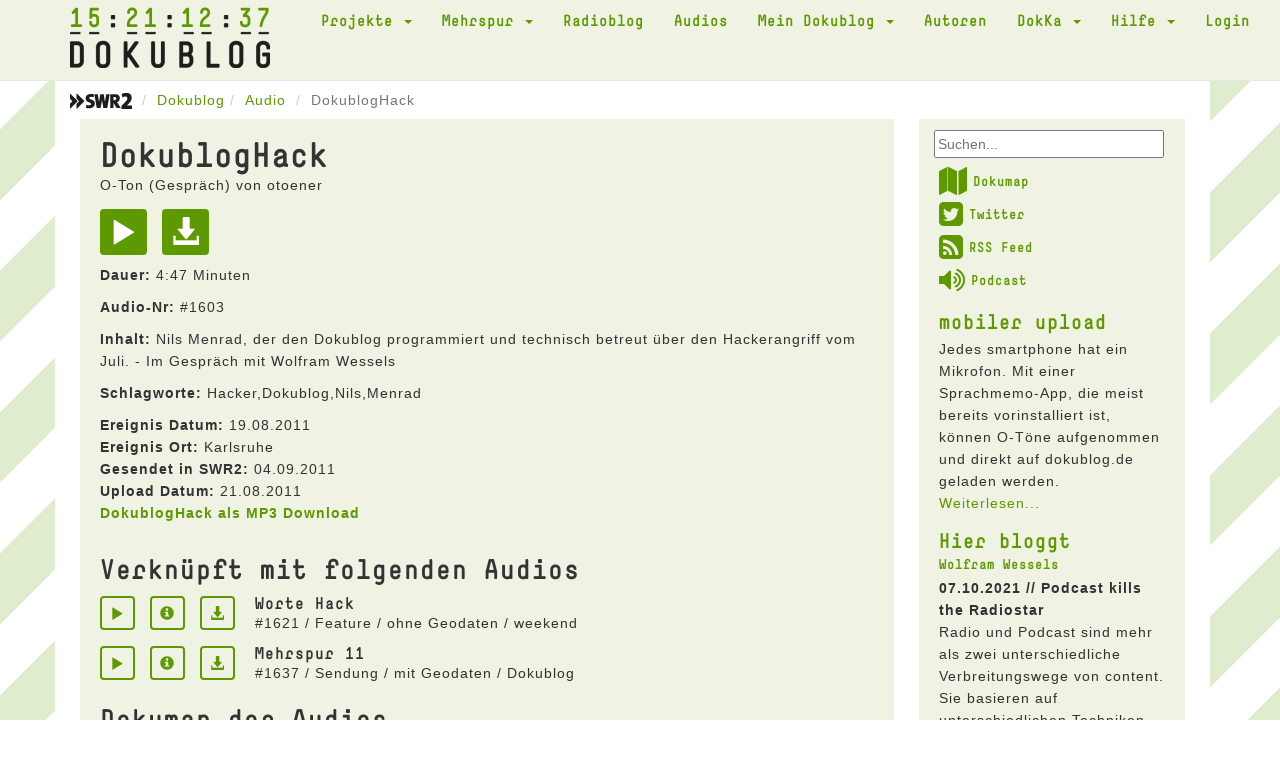

--- FILE ---
content_type: text/html; charset=UTF-8
request_url: https://dokublog.de/audio/1603?page=1&per-page=10
body_size: 5220
content:
<!DOCTYPE html>
<html lang="de-DE">
    <head>
        <meta charset="UTF-8">
        <meta name="viewport" content="width=device-width, initial-scale=1">
        <link rel="shortcut icon" href="/pics/favicon.ico" type="image/x-icon" />
        <link rel="stylesheet" href="/css/font-awesome.min.css">
        <link rel="alternate" type="application/rss+xml" title="Dokublog RSS-Feed" href="http://www.dokublog.de/feed/swr2-dokublog-rss.xml">
        <meta name="csrf-param" content="_csrf">
<meta name="csrf-token" content="uMeieE-qRedouDPzNyyFB6uKtYeDm5iVuZKe0h4QTLvTtsUwf9IgkxHRX8N1H8FS4sP8quv23KTmxfO7KHI5zw==">
        <title>DokublogHack O-Ton MP3</title>
        <link href="/assets/c978d425/themes/smoothness/jquery-ui.css" rel="stylesheet">
<link href="/assets/456bf9a0/css/bootstrap.css" rel="stylesheet">
<link href="/css/site.css" rel="stylesheet">
<link href="/assets/b8574207/dokuskin/css/dokuplayer.css" rel="stylesheet">    </head>
    <body>
        
        <div class="wrap">
            <div class="loading"><img src="/pics/loading.gif" alt=""></div>
            
            <nav id="w3" class="navbar navbar-default navbar-static-top"><div class="container"><div class="navbar-header"><button type="button" class="navbar-toggle" data-toggle="collapse" data-target="#w3-collapse"><span class="sr-only">Toggle navigation</span>
<span class="icon-bar"></span>
<span class="icon-bar"></span>
<span class="icon-bar"></span></button><a class="navbar-brand" href="/"><span class="clock_days">15</span><span class="clock_hours">21</span><span class="clock_minutes">12</span><span class="clock_seconds">37</span><img src="/pics/dokublog_logo.png" alt=""></a></div><div id="w3-collapse" class="collapse navbar-collapse"><ul id="w4" class="navbar-nav navbar-right nav"><li class="dropdown"><a class="dropdown-toggle" href="#" data-toggle="dropdown">Projekte <span class="caret"></span></a><ul id="w5" class="dropdown-menu"><li><a href="/a/podcast-diskussion" tabindex="-1">Podcast Diskussion</a></li>
<li><a href="/a/akustisches-tagebuch" tabindex="-1">Akustisches Tagebuch</a></li>
<li><a href="/a/akustisches-corona-tagebuch" tabindex="-1">Akustisches Corona Tagebuch</a></li>
<li><a href="/a/kinoklang" tabindex="-1">kinoKlang</a></li>
<li><a href="/a/dokublog-unterwegs" tabindex="-1">dokublog unterwegs</a></li>
<li><a href="/a/mobiler-upload" tabindex="-1">mobiler upload</a></li></ul></li>
<li class="dropdown"><a class="dropdown-toggle" href="#" data-toggle="dropdown">Mehrspur <span class="caret"></span></a><ul id="w6" class="dropdown-menu"><li><a href="/a/mehrspur-110-die-letzte-sendung" tabindex="-1">Mehrspur 110 - die letzte Sendung</a></li>
<li><a href="/a/mehrspur-radio-reflektiert-109" tabindex="-1">Mehrspur. Radio reflektiert 109</a></li>
<li><a href="/a/mehrspur-radio-reflektiert-108" tabindex="-1">Mehrspur. Radio reflektiert 108</a></li>
<li><a href="/a/mehrspur-radio-reflektiert-107" tabindex="-1">Mehrspur. Radio reflektiert 107</a></li>
<li><a href="/a/mehrspur-radio-reflektiert-106" tabindex="-1">Mehrspur. Radio reflektiert 106</a></li>
<li><a href="/a/mehrspur-radio-reflektiert-105" tabindex="-1">Mehrspur. Radio reflektiert 105</a></li>
<li><a href="/a/mehrspur-radio-reflektiert-104" tabindex="-1">Mehrspur. Radio reflektiert 104</a></li>
<li><a href="/a/mehrspur-radio-reflektiert-103" tabindex="-1">Mehrspur. Radio reflektiert 103</a></li>
<li><a href="/a/mehrspur-vorgehort-und-nachgedacht" tabindex="-1">Mehrspur. vorgehört und nachgedacht</a></li>
<li><a href="/a/mehrspur-radio-reflektiert-102" tabindex="-1">Mehrspur. Radio reflektiert 102</a></li>
<li><a href="/a/mehrspur-radio-reflektiert-101" tabindex="-1">Mehrspur. Radio reflektiert 101</a></li>
<li><a href="/a/mehrspur-radio-reflektiert-100" tabindex="-1">Mehrspur. Radio reflektiert 100</a></li>
<li><a href="/a/mehrspur-archiv" tabindex="-1">Mehrspur Archiv</a></li>
<li><a href="/a/mehrspur-extra-10-jahre-dokublog" tabindex="-1">Mehrspur extra: 10 Jahre dokublog!</a></li>
<li><a href="/a/beitrage" tabindex="-1">Beiträge</a></li>
<li><a href="/a/das-jungste-gerucht" tabindex="-1">Das jüngste Gerücht</a></li>
<li><a href="/a/nachrichtenkritik" tabindex="-1">Nachrichtenkritik</a></li>
<li><a href="/a/neuer-eintrag-2" tabindex="-1">Nachrichten aus dem Off</a></li>
<li><a href="/a/neuer-eintrag" tabindex="-1">Sau des Monats</a></li>
<li><a href="/a/glossen" tabindex="-1">Radiohörer</a></li>
<li><a href="/a/kurz-essay-zum-radio" tabindex="-1">Kurz Essay zum Radio</a></li>
<li><a href="/a/neuer-eintrag-3" tabindex="-1">Medientagebuch</a></li>
<li><a href="/a/lauter-likes" tabindex="-1">Lauter Likes?</a></li></ul></li>
<li><a href="/a/radioblog">Radioblog</a></li>
<li><a href="/audio">Audios</a></li>
<li class="dropdown"><a class="dropdown-toggle" href="#" data-toggle="dropdown">Mein Dokublog <span class="caret"></span></a><ul id="w7" class="dropdown-menu"><li><a href="/audio/upload" data-db_noajax="1" tabindex="-1">Neuer Upload</a></li>
<li><a href="/audio/myview" tabindex="-1">Meine Audios</a></li>
<li><a href="/user/me" tabindex="-1">Mein Profil</a></li>
<li><a href="/user/mydownloads" tabindex="-1">Meine Downloads</a></li></ul></li>
<li><a href="/user/autoren" data-db_noajax="1">Autoren</a></li>
<li class="dropdown"><a class="dropdown-toggle" href="#" data-toggle="dropdown">DokKa <span class="caret"></span></a><ul id="w8" class="dropdown-menu"><li><a href="/a/dokka-1" tabindex="-1">DokKa 1</a></li>
<li><a href="/a/dokka-2" tabindex="-1">DokKa 2</a></li>
<li><a href="/a/dokka-3-2" tabindex="-1">DokKa 3</a></li>
<li><a href="/a/dokka-4" tabindex="-1">DokKa 4</a></li>
<li><a href="/a/dokka-5" tabindex="-1">DokKa 5</a></li>
<li><a href="/a/dokka-6" tabindex="-1">DokKa 6</a></li>
<li><a href="/a/dokka-7" tabindex="-1">DokKa 7</a></li>
<li><a href="/a/kurzdoku-wettbewerb" tabindex="-1">KurzDoku Wettbewerb</a></li></ul></li>
<li class="dropdown"><a class="dropdown-toggle" href="#" data-toggle="dropdown">Hilfe <span class="caret"></span></a><ul id="w9" class="dropdown-menu"><li><a href="/a/uber-den-dokublog" tabindex="-1">Über den Dokublog</a></li>
<li><a href="/a/radio" tabindex="-1">Radio</a></li>
<li><a href="/a/mikrofone" tabindex="-1">Mikrofone</a></li>
<li><a href="/a/atmo-aufnahmen" tabindex="-1">Atmo-Aufnahmen</a></li></ul></li>
<li><a href="/site/login" data-db_noajax="1">Login</a></li></ul></div></div></nav>
            <div class="container">
                                <ul class="breadcrumb"><li><a href="https://www.swr.de/swr2/doku-und-feature/swr2-doku-und-feature-index-100.html" target="_blank" data-db_noajax="1"><img src="/pics/swr2.png" alt=""></a> </li><li><a href="/">Dokublog</a></li><li><a href="/audio/index">Audio</a></li>
<li class="active">DokublogHack</li>
</ul>                
                
<div class="row">
    <div class="col-xs-12 col-sm-12 col-md-9">
        <div class="doku_box">
            <div class="visible-xs-block">
                <form id="w1" class="form-horizontal" action="/site/searchresult" method="post">
<input type="hidden" name="_csrf" value="uMeieE-qRedouDPzNyyFB6uKtYeDm5iVuZKe0h4QTLvTtsUwf9IgkxHRX8N1H8FS4sP8quv23KTmxfO7KHI5zw=="><div class="dokublogsearch">
    <div class="form-group field-websearchform-text">

<input type="text" id="sf1" name="WebsearchForm[text]" placeholder="Suchen...">

<div class="help-block"></div>
</div></div>
</form>            </div>
            
            <div class="audio-view">

    <div class="row">
        <div class="col-md-12">
            <h1>DokublogHack</h1>

            <h4>
            O-Ton (Gespräch) von otoener<br />
            </h4>

            <a class="playAudio" href="#" title="Play" aria-label="Play" data-audio="1603"><span class="glyphicon glyphicon-play audio-item-iconsize2"></span></a>
            <a href="/audio/download/1603" title="Download" data-db_noajax="1"><span class="glyphicon glyphicon-download-alt audio-item-iconsize2"></span></a>
            <p><b>Dauer:</b> 4:47 Minuten</p>

            <p><b>Audio-Nr:</b> #1603</p>
            
                            <p><b>Inhalt:</b> Nils Menrad, der den Dokublog programmiert und technisch betreut  über den Hackerangriff vom Juli. - Im Gespräch mit Wolfram Wessels</p>
                        
                                <p><b>Schlagworte:</b> Hacker,Dokublog,Nils,Menrad</p>
            
                            <b>Ereignis Datum:</b> 19.08.2011<br />
            
                            <b>Ereignis Ort:</b> Karlsruhe<br />
            
            
                            <b>Gesendet in SWR2:</b> 04.09.2011<br />
            
                            <b>Upload Datum:</b> 21.08.2011<br />
            
            <p><b><a href="/audio/download/1603" data-db_noajax="1">DokublogHack als MP3 Download</a></b></p>
        </div>

            
    </div>
    <div class="row">
        <div class="col-xs-12">

            <h3>Verknüpft mit folgenden Audios</h3>
            
<div class="artikel-audiolink">
    <div class="artikel-audiolink-buttons">
        <a class="playAudio" href="#" title="Play" aria-label="Play" data-audio="1621"><span class="glyphicon glyphicon-play audio-item-iconsize"></span></a>
        <a href="/mp3/worte-hack"><span class="glyphicon glyphicon-info-sign audio-item-iconsize"></span></a>
        <a href="/audio/download/1621" title="Download" data-db_noajax="1" data-pjax="0"><span class="glyphicon glyphicon-download-alt audio-item-iconsize"></span></a>    </div>

    <div class="artikel-audiolink-content">
        <h3>Worte Hack</h3>
        <p>#1621 / Feature / ohne Geodaten / weekend<p>
    </div>

</div>  

<div class="artikel-audiolink">
    <div class="artikel-audiolink-buttons">
        <a class="playAudio" href="#" title="Play" aria-label="Play" data-audio="1637"><span class="glyphicon glyphicon-play audio-item-iconsize"></span></a>
        <a href="/mp3/mehrspur-11"><span class="glyphicon glyphicon-info-sign audio-item-iconsize"></span></a>
        <a href="/audio/download/1637" title="Download" data-db_noajax="1" data-pjax="0"><span class="glyphicon glyphicon-download-alt audio-item-iconsize"></span></a>    </div>

    <div class="artikel-audiolink-content">
        <h3>Mehrspur 11</h3>
        <p>#1637 / Sendung / mit Geodaten / Dokublog<p>
    </div>

</div>  
            
            <h3>Dokumap der Audios</h3>
            <iframe id="gmdokumap" src="/audio/dokumap/1603"></iframe> 
                          

            <h3>Dokublog Autor otoener</h3>
                            <p><b>Zum Autor:</b> Wolfram Wessels,Feature-Redakteur in SWR2 - Feature-Autor, Spezialgebiet: Rundfunkgeschichte -
Mitarbeit im DOKUBLOG-Team</p>
                
                
            <div id="w0" class="grid-view"><div class="summary">Zeige <b>1-10</b> von <b>129</b> Einträgen.</div>
<table class="table table-striped table-bordered"><thead>
<tr><th>Art</th><th><a class="asc" href="/audio/1603?page=1&amp;per-page=10&amp;sort=-titel" data-sort="-titel">Titel</a></th><th>Upload</th><th class="action-column">&nbsp;</th></tr>
</thead>
<tbody>
<tr data-key="5190"><td>O-Ton</td><td>Silvester 20/21</td><td>22.01.2021</td><td><a class="playAudio" href="#" title="Play" data-pjax="0" aria-label="Play" data-audio="5190"><span id="xxx" class="glyphicon glyphicon-play"></span></a> <a href="/audio/5190"><span class="glyphicon glyphicon-info-sign"></span></a></td></tr>
<tr data-key="5140"><td>Feature</td><td>Mehrspur. Vorgehört und nachgedacht</td><td>15.12.2020</td><td><a class="playAudio" href="#" title="Play" data-pjax="0" aria-label="Play" data-audio="5140"><span id="xxx" class="glyphicon glyphicon-play"></span></a> <a href="/audio/5140"><span class="glyphicon glyphicon-info-sign"></span></a></td></tr>
<tr data-key="5139"><td>O-Ton</td><td>Radio in der Testphase</td><td>15.12.2020</td><td><a class="playAudio" href="#" title="Play" data-pjax="0" aria-label="Play" data-audio="5139"><span id="xxx" class="glyphicon glyphicon-play"></span></a> <a href="/audio/5139"><span class="glyphicon glyphicon-info-sign"></span></a></td></tr>
<tr data-key="5138"><td>O-Ton</td><td>Podcast Charts</td><td>15.12.2020</td><td><a class="playAudio" href="#" title="Play" data-pjax="0" aria-label="Play" data-audio="5138"><span id="xxx" class="glyphicon glyphicon-play"></span></a> <a href="/audio/5138"><span class="glyphicon glyphicon-info-sign"></span></a></td></tr>
<tr data-key="5020"><td>O-Ton</td><td>Tom Schimmeck auf dem Audiocamp</td><td>04.09.2020</td><td><a class="playAudio" href="#" title="Play" data-pjax="0" aria-label="Play" data-audio="5020"><span id="xxx" class="glyphicon glyphicon-play"></span></a> <a href="/audio/5020"><span class="glyphicon glyphicon-info-sign"></span></a></td></tr>
<tr data-key="5019"><td>O-Ton</td><td>Neue Radio App des SWR</td><td>04.09.2020</td><td><a class="playAudio" href="#" title="Play" data-pjax="0" aria-label="Play" data-audio="5019"><span id="xxx" class="glyphicon glyphicon-play"></span></a> <a href="/audio/5019"><span class="glyphicon glyphicon-info-sign"></span></a></td></tr>
<tr data-key="4719"><td>O-Ton</td><td>13.5.20 Bleiben Sie gesund!</td><td>13.05.2020</td><td><a class="playAudio" href="#" title="Play" data-pjax="0" aria-label="Play" data-audio="4719"><span id="xxx" class="glyphicon glyphicon-play"></span></a> <a href="/audio/4719"><span class="glyphicon glyphicon-info-sign"></span></a></td></tr>
<tr data-key="4686"><td>O-Ton</td><td>29.4.2020 Auf dem Bahnhof wie immer</td><td>30.04.2020</td><td><a class="playAudio" href="#" title="Play" data-pjax="0" aria-label="Play" data-audio="4686"><span id="xxx" class="glyphicon glyphicon-play"></span></a> <a href="/audio/4686"><span class="glyphicon glyphicon-info-sign"></span></a></td></tr>
<tr data-key="4673"><td>O-Ton</td><td>25.4.2020 Markt Mannheim</td><td>27.04.2020</td><td><a class="playAudio" href="#" title="Play" data-pjax="0" aria-label="Play" data-audio="4673"><span id="xxx" class="glyphicon glyphicon-play"></span></a> <a href="/audio/4673"><span class="glyphicon glyphicon-info-sign"></span></a></td></tr>
<tr data-key="4664"><td>O-Ton</td><td>21.4.20 Bahnhof Baden-Baden</td><td>22.04.2020</td><td><a class="playAudio" href="#" title="Play" data-pjax="0" aria-label="Play" data-audio="4664"><span id="xxx" class="glyphicon glyphicon-play"></span></a> <a href="/audio/4664"><span class="glyphicon glyphicon-info-sign"></span></a></td></tr>
</tbody></table>
<ul class="pagination"><li class="prev disabled"><span>&laquo;</span></li>
<li class="active"><a href="/audio/1603?page=1&amp;per-page=10" data-page="0">1</a></li>
<li><a href="/audio/1603?page=2&amp;per-page=10" data-page="1">2</a></li>
<li><a href="/audio/1603?page=3&amp;per-page=10" data-page="2">3</a></li>
<li><a href="/audio/1603?page=4&amp;per-page=10" data-page="3">4</a></li>
<li><a href="/audio/1603?page=5&amp;per-page=10" data-page="4">5</a></li>
<li><a href="/audio/1603?page=6&amp;per-page=10" data-page="5">6</a></li>
<li><a href="/audio/1603?page=7&amp;per-page=10" data-page="6">7</a></li>
<li><a href="/audio/1603?page=8&amp;per-page=10" data-page="7">8</a></li>
<li><a href="/audio/1603?page=9&amp;per-page=10" data-page="8">9</a></li>
<li><a href="/audio/1603?page=10&amp;per-page=10" data-page="9">10</a></li>
<li class="next"><a href="/audio/1603?page=2&amp;per-page=10" data-page="1">&raquo;</a></li></ul></div>
        </div>
    </div>

</div>
        </div>
    </div>

    <div class="hidden-sm hidden-xs col-md-3">
        <div class="doku_box_sidebar">
            <form id="w2" class="form-horizontal" action="/site/searchresult" method="post">
<input type="hidden" name="_csrf" value="uMeieE-qRedouDPzNyyFB6uKtYeDm5iVuZKe0h4QTLvTtsUwf9IgkxHRX8N1H8FS4sP8quv23KTmxfO7KHI5zw=="><div class="dokublogsearch">
    <div class="form-group field-websearchform-text">

<input type="text" id="sf2" name="WebsearchForm[text]" placeholder="Suchen...">

<div class="help-block"></div>
</div></div>
</form>
        <ul class="dokublogextras">
            <li>
                <a href="/audio/dokumap" data-db_noajax="1"><i class="fa fa-map fa-2x"></i>Dokumap</a>
            </li>
            <li>
                <a href="https://twitter.com/dokublog" target="_blank" data-db_noajax="1"><i class="fa fa-twitter-square fa-2x"></i>Twitter</a>
            </li>
            <li>
                <a href="http://dokublog.de/feed/swr2-dokublog-rss.xml" data-db_noajax="1" target="_blank"><i class="fa fa-rss-square fa-2x"></i>RSS Feed</a>
            </li>
            <li>
                <a href="http://dokublog.de/feed/swr2-dokublog-podcast.xml" data-db_noajax="1" target="_blank"><i class="fa fa-volume-up fa-2x"></i>Podcast</a>
            </li>
        </ul>

        <div class="artikel-sidebar">
    <h2><a href="/a/mobiler-upload">mobiler upload</a></h2>
    <h3></h3>
    Jedes smartphone hat ein Mikrofon. Mit einer Sprachmemo-App, die meist bereits vorinstalliert ist, k&ouml;nnen O-T&ouml;ne aufgenommen und direkt auf dokublog.de geladen werden.    <a href="/a/mobiler-upload">Weiterlesen...</a></div><div class="artikel-sidebar">
    <h2>Hier bloggt</h2>
    <h3><a href="/a/wolfram-wessels">Wolfram Wessels</a></h3>
    
                <p>
                <b>07.10.2021 // Podcast kills the Radiostar</b>
                <br />
                Radio und Podcast sind mehr als zwei unterschiedliche Verbreitungswege von content. Sie basieren auf unterschiedlichen Techniken, werden unterschiedlich rezipiert und unterschiedlich vermarktet. Das hat Konsequenzen f&uuml;r H&ouml;rer wie f&uuml;r Produzenten.                <a href="/a/podcast-kills-the-radiostar">Eintrag lesen ...</a>            </p>
                        <p>
                <b>16.10.2019 // Kultur-Radio-Kunst</b>
                <br />
                F&uuml;hren wir die Diskussion um die Bedeutung des Radios im 21. Jahrhundert weiter: inzwischen agiert es in den verschiedensten Kontexten: on air, im Internet, auf dem Tontr&auml;ger- und&nbsp; Buchmarkt. Welche Rolle spielt es f&uuml;r Kunst und Kultur?                <a href="/a/kultur-radio-kunst">Eintrag lesen ...</a>            </p>
            </div>            </div>
    </div>
</div>


            </div>
        </div>
        
        <footer class="footer">
            <div class="container" id="player">
                
<div class="close-player">
    <span class="glyphicon glyphicon-menu-down"></span>
</div>

<div class="dokuplayer-info">
</div>

<div id="dokuplayer" class="jp-jplayer"></div>
<div id="jdokuplayer_container" class="jp-audio" role="application" aria-label="media player">
    <div class="jp-type-single">
        <div class="jp-gui jp-interface">
            <div class="jp-volume-controls">
                <button class="jp-mute" role="button" tabindex="0">mute</button>
                <button class="jp-volume-max" role="button" tabindex="0">max volume</button>
                <div class="jp-volume-bar">
                    <div class="jp-volume-bar-value"></div>
                </div>
            </div>
            <div class="jp-controls-holder">
                <div class="jp-controls">
                    <button class="jp-play" role="button" tabindex="0">play</button>
                </div>
                <div class="jp-progress">
                    <div class="jp-seek-bar">
                        <div class="jp-play-bar"></div>
                    </div>
                </div>
                <div class="jp-current-time" role="timer" aria-label="time">&nbsp;</div>
                <div class="jp-duration" aria-label="duration" role="timer">&nbsp;</div>

            </div>
        </div>
        <div class="jp-no-solution">
            <span>Update benötigt!</span>
            Bitte aktualisieren Sie Ihren Browser um den Dokublog-Player nutzen zu können. Alternativ benötigen Sie ein aktuelles <a href="http://get.adobe.com/flashplayer/" target="_blank">Flash plugin</a>.
        </div>
    </div>
</div>
            </div>
        </footer>
        
        <div class="doku_footer">
            <div class="container">
            <div class="row">
                <div class="col-xs-12">
                    <a href="/a/datenschutzerklarung">Datenschutzerklärung</a> // <a href="/a/nutzungsbedingungen">Nutzungsbedingungen</a> // <a href="/a/impressum">Impressum</a> // <a href="http://dokublog.de/feed/swr2-dokublog-rss.xml" target="_blank" data-db_noajax="1">RSS Feed</a> // <a href="http://dokublog.de/feed/swr2-dokublog-podcast.xml" target="_blank" data-db_noajax="1">Podcast</a>                 </div>
            </div>
            </div>
        </div>

<script src="/assets/45f352ce/jquery.js"></script>
<script src="/assets/e83029c/yii.js"></script>
<script src="/assets/e83029c/yii.gridView.js"></script>
<script src="/assets/c978d425/jquery-ui.js"></script>
<script src="/assets/e83029c/yii.activeForm.js"></script>
<script src="/js/main.js"></script>
<script src="/js/analytics.js"></script>
<script src="/assets/456bf9a0/js/bootstrap.js"></script>
<script src="/assets/b8574207/jquery.jplayer.min.js"></script>
<script src="/assets/b8574207/dokuplayer.js"></script>
<script>jQuery(function ($) {
jQuery('#w0').yiiGridView({"filterUrl":"\/audio\/1603?page=1\u0026per-page=10","filterSelector":"#w0-filters input, #w0-filters select","filterOnFocusOut":true});
jQuery('#sf1').autocomplete({"autoFill":true,"minLength":"2","source":"\/site\/typesearch","select":
                        function( event, ui ) {
                            $(this).submit();
                      }});
jQuery('#w1').yiiActiveForm([], []);
jQuery('#sf2').autocomplete({"autoFill":true,"minLength":"2","source":"\/site\/typesearch","select":
                        function( event, ui ) {
                            $(this).submit();
                      }});
jQuery('#w2').yiiActiveForm([], []);
});</script>    </body>
</html>


--- FILE ---
content_type: text/html; charset=UTF-8
request_url: https://dokublog.de/audio/dokumap/1603
body_size: 913
content:
<!DOCTYPE html>
<html lang="de-DE">
    <head>
        <meta charset="UTF-8">
        <meta name="viewport" content="width=device-width, initial-scale=1">
        <meta name="csrf-param" content="_csrf">
<meta name="csrf-token" content="Uv-utMAm5fdop-OjYslIW4pKHIFsZbJbdaXS0KS9tmE5jsn88F6AgxHOj5Mg-gwOwwNVrAQI9moq8r-5kt_DFQ==">
        <title></title>
        <link href="/assets/cefd4a0a/leaflet.css" rel="stylesheet">
<link href="/assets/456bf9a0/css/bootstrap.css" rel="stylesheet">
<link href="/css/site.css" rel="stylesheet">    </head>
    <body>
                
<div id="w0" style="height: 300px;"></div>

        <script src="/assets/cefd4a0a/leaflet-src.js"></script>
<script src="/assets/45f352ce/jquery.js"></script>
<script src="/assets/e83029c/yii.js"></script>
<script src="/js/main.js"></script>
<script src="/js/analytics.js"></script>
<script>jQuery(function ($) {
function map_init(){
var map = L.map('w0', {});
L.marker([49.008083,8.403756], {"icon":L.icon({"iconUrl":"/pics/maps_oton.png","iconAnchor":[16,37]})}).bindPopup("DokublogHack").addTo(map);
L.marker([48.748768,8.223914], {"icon":L.icon({"iconUrl":"/pics/maps_oton.png","iconAnchor":[16,37]})}).bindPopup("Mehrspur 11").addTo(map);
L.tileLayer('https://b.tile.openstreetmap.de/{z}/{x}/{y}.png ', {"attribution":"&copy; <a href=\"https://www.openstreetmap.org/copyright\" target=\"_blank\">OpenStreetMap</a>-Mitwirkende, <a href=\"https://www.openstreetmap.org/fixthemap\" target=\"_blank\">Fehler melden</a>, <a href=\"https://donate.openstreetmap.org/\" target=\"_blank\">Spenden!</a>, <a href=\"http://creativecommons.org/licenses/by-sa/2.0/\">CC-BY-SA</a>","subdomains":1234}).addTo(map);
map.fitBounds(L.latLngBounds([48.7228365,8.2059298], [49.03660765,8.423538619999999]));}
map_init();
});</script>    </body>
</html>


--- FILE ---
content_type: application/javascript
request_url: https://dokublog.de/assets/cefd4a0a/leaflet-src.js
body_size: 106831
content:
/* @preserve
 * Leaflet 1.6.0, a JS library for interactive maps. http://leafletjs.com
 * (c) 2010-2019 Vladimir Agafonkin, (c) 2010-2011 CloudMade
 */

(function (global, factory) {
	typeof exports === 'object' && typeof module !== 'undefined' ? factory(exports) :
	typeof define === 'function' && define.amd ? define(['exports'], factory) :
	(factory((global.L = {})));
}(this, (function (exports) { 'use strict';

var version = "1.6.0";

/*
 * @namespace Util
 *
 * Various utility functions, used by Leaflet internally.
 */

var freeze = Object.freeze;
Object.freeze = function (obj) { return obj; };

// @function extend(dest: Object, src?: Object): Object
// Merges the properties of the `src` object (or multiple objects) into `dest` object and returns the latter. Has an `L.extend` shortcut.
function extend(dest) {
	var i, j, len, src;

	for (j = 1, len = arguments.length; j < len; j++) {
		src = arguments[j];
		for (i in src) {
			dest[i] = src[i];
		}
	}
	return dest;
}

// @function create(proto: Object, properties?: Object): Object
// Compatibility polyfill for [Object.create](https://developer.mozilla.org/docs/Web/JavaScript/Reference/Global_Objects/Object/create)
var create = Object.create || (function () {
	function F() {}
	return function (proto) {
		F.prototype = proto;
		return new F();
	};
})();

// @function bind(fn: Function, …): Function
// Returns a new function bound to the arguments passed, like [Function.prototype.bind](https://developer.mozilla.org/docs/Web/JavaScript/Reference/Global_Objects/Function/bind).
// Has a `L.bind()` shortcut.
function bind(fn, obj) {
	var slice = Array.prototype.slice;

	if (fn.bind) {
		return fn.bind.apply(fn, slice.call(arguments, 1));
	}

	var args = slice.call(arguments, 2);

	return function () {
		return fn.apply(obj, args.length ? args.concat(slice.call(arguments)) : arguments);
	};
}

// @property lastId: Number
// Last unique ID used by [`stamp()`](#util-stamp)
var lastId = 0;

// @function stamp(obj: Object): Number
// Returns the unique ID of an object, assigning it one if it doesn't have it.
function stamp(obj) {
	/*eslint-disable */
	obj._leaflet_id = obj._leaflet_id || ++lastId;
	return obj._leaflet_id;
	/* eslint-enable */
}

// @function throttle(fn: Function, time: Number, context: Object): Function
// Returns a function which executes function `fn` with the given scope `context`
// (so that the `this` keyword refers to `context` inside `fn`'s code). The function
// `fn` will be called no more than one time per given amount of `time`. The arguments
// received by the bound function will be any arguments passed when binding the
// function, followed by any arguments passed when invoking the bound function.
// Has an `L.throttle` shortcut.
function throttle(fn, time, context) {
	var lock, args, wrapperFn, later;

	later = function () {
		// reset lock and call if queued
		lock = false;
		if (args) {
			wrapperFn.apply(context, args);
			args = false;
		}
	};

	wrapperFn = function () {
		if (lock) {
			// called too soon, queue to call later
			args = arguments;

		} else {
			// call and lock until later
			fn.apply(context, arguments);
			setTimeout(later, time);
			lock = true;
		}
	};

	return wrapperFn;
}

// @function wrapNum(num: Number, range: Number[], includeMax?: Boolean): Number
// Returns the number `num` modulo `range` in such a way so it lies within
// `range[0]` and `range[1]`. The returned value will be always smaller than
// `range[1]` unless `includeMax` is set to `true`.
function wrapNum(x, range, includeMax) {
	var max = range[1],
	    min = range[0],
	    d = max - min;
	return x === max && includeMax ? x : ((x - min) % d + d) % d + min;
}

// @function falseFn(): Function
// Returns a function which always returns `false`.
function falseFn() { return false; }

// @function formatNum(num: Number, digits?: Number): Number
// Returns the number `num` rounded to `digits` decimals, or to 6 decimals by default.
function formatNum(num, digits) {
	var pow = Math.pow(10, (digits === undefined ? 6 : digits));
	return Math.round(num * pow) / pow;
}

// @function trim(str: String): String
// Compatibility polyfill for [String.prototype.trim](https://developer.mozilla.org/docs/Web/JavaScript/Reference/Global_Objects/String/Trim)
function trim(str) {
	return str.trim ? str.trim() : str.replace(/^\s+|\s+$/g, '');
}

// @function splitWords(str: String): String[]
// Trims and splits the string on whitespace and returns the array of parts.
function splitWords(str) {
	return trim(str).split(/\s+/);
}

// @function setOptions(obj: Object, options: Object): Object
// Merges the given properties to the `options` of the `obj` object, returning the resulting options. See `Class options`. Has an `L.setOptions` shortcut.
function setOptions(obj, options) {
	if (!obj.hasOwnProperty('options')) {
		obj.options = obj.options ? create(obj.options) : {};
	}
	for (var i in options) {
		obj.options[i] = options[i];
	}
	return obj.options;
}

// @function getParamString(obj: Object, existingUrl?: String, uppercase?: Boolean): String
// Converts an object into a parameter URL string, e.g. `{a: "foo", b: "bar"}`
// translates to `'?a=foo&b=bar'`. If `existingUrl` is set, the parameters will
// be appended at the end. If `uppercase` is `true`, the parameter names will
// be uppercased (e.g. `'?A=foo&B=bar'`)
function getParamString(obj, existingUrl, uppercase) {
	var params = [];
	for (var i in obj) {
		params.push(encodeURIComponent(uppercase ? i.toUpperCase() : i) + '=' + encodeURIComponent(obj[i]));
	}
	return ((!existingUrl || existingUrl.indexOf('?') === -1) ? '?' : '&') + params.join('&');
}

var templateRe = /\{ *([\w_-]+) *\}/g;

// @function template(str: String, data: Object): String
// Simple templating facility, accepts a template string of the form `'Hello {a}, {b}'`
// and a data object like `{a: 'foo', b: 'bar'}`, returns evaluated string
// `('Hello foo, bar')`. You can also specify functions instead of strings for
// data values — they will be evaluated passing `data` as an argument.
function template(str, data) {
	return str.replace(templateRe, function (str, key) {
		var value = data[key];

		if (value === undefined) {
			throw new Error('No value provided for variable ' + str);

		} else if (typeof value === 'function') {
			value = value(data);
		}
		return value;
	});
}

// @function isArray(obj): Boolean
// Compatibility polyfill for [Array.isArray](https://developer.mozilla.org/docs/Web/JavaScript/Reference/Global_Objects/Array/isArray)
var isArray = Array.isArray || function (obj) {
	return (Object.prototype.toString.call(obj) === '[object Array]');
};

// @function indexOf(array: Array, el: Object): Number
// Compatibility polyfill for [Array.prototype.indexOf](https://developer.mozilla.org/docs/Web/JavaScript/Reference/Global_Objects/Array/indexOf)
function indexOf(array, el) {
	for (var i = 0; i < array.length; i++) {
		if (array[i] === el) { return i; }
	}
	return -1;
}

// @property emptyImageUrl: String
// Data URI string containing a base64-encoded empty GIF image.
// Used as a hack to free memory from unused images on WebKit-powered
// mobile devices (by setting image `src` to this string).
var emptyImageUrl = '[data-uri]';

// inspired by http://paulirish.com/2011/requestanimationframe-for-smart-animating/

function getPrefixed(name) {
	return window['webkit' + name] || window['moz' + name] || window['ms' + name];
}

var lastTime = 0;

// fallback for IE 7-8
function timeoutDefer(fn) {
	var time = +new Date(),
	    timeToCall = Math.max(0, 16 - (time - lastTime));

	lastTime = time + timeToCall;
	return window.setTimeout(fn, timeToCall);
}

var requestFn = window.requestAnimationFrame || getPrefixed('RequestAnimationFrame') || timeoutDefer;
var cancelFn = window.cancelAnimationFrame || getPrefixed('CancelAnimationFrame') ||
		getPrefixed('CancelRequestAnimationFrame') || function (id) { window.clearTimeout(id); };

// @function requestAnimFrame(fn: Function, context?: Object, immediate?: Boolean): Number
// Schedules `fn` to be executed when the browser repaints. `fn` is bound to
// `context` if given. When `immediate` is set, `fn` is called immediately if
// the browser doesn't have native support for
// [`window.requestAnimationFrame`](https://developer.mozilla.org/docs/Web/API/window/requestAnimationFrame),
// otherwise it's delayed. Returns a request ID that can be used to cancel the request.
function requestAnimFrame(fn, context, immediate) {
	if (immediate && requestFn === timeoutDefer) {
		fn.call(context);
	} else {
		return requestFn.call(window, bind(fn, context));
	}
}

// @function cancelAnimFrame(id: Number): undefined
// Cancels a previous `requestAnimFrame`. See also [window.cancelAnimationFrame](https://developer.mozilla.org/docs/Web/API/window/cancelAnimationFrame).
function cancelAnimFrame(id) {
	if (id) {
		cancelFn.call(window, id);
	}
}


var Util = (Object.freeze || Object)({
	freeze: freeze,
	extend: extend,
	create: create,
	bind: bind,
	lastId: lastId,
	stamp: stamp,
	throttle: throttle,
	wrapNum: wrapNum,
	falseFn: falseFn,
	formatNum: formatNum,
	trim: trim,
	splitWords: splitWords,
	setOptions: setOptions,
	getParamString: getParamString,
	template: template,
	isArray: isArray,
	indexOf: indexOf,
	emptyImageUrl: emptyImageUrl,
	requestFn: requestFn,
	cancelFn: cancelFn,
	requestAnimFrame: requestAnimFrame,
	cancelAnimFrame: cancelAnimFrame
});

// @class Class
// @aka L.Class

// @section
// @uninheritable

// Thanks to John Resig and Dean Edwards for inspiration!

function Class() {}

Class.extend = function (props) {

	// @function extend(props: Object): Function
	// [Extends the current class](#class-inheritance) given the properties to be included.
	// Returns a Javascript function that is a class constructor (to be called with `new`).
	var NewClass = function () {

		// call the constructor
		if (this.initialize) {
			this.initialize.apply(this, arguments);
		}

		// call all constructor hooks
		this.callInitHooks();
	};

	var parentProto = NewClass.__super__ = this.prototype;

	var proto = create(parentProto);
	proto.constructor = NewClass;

	NewClass.prototype = proto;

	// inherit parent's statics
	for (var i in this) {
		if (this.hasOwnProperty(i) && i !== 'prototype' && i !== '__super__') {
			NewClass[i] = this[i];
		}
	}

	// mix static properties into the class
	if (props.statics) {
		extend(NewClass, props.statics);
		delete props.statics;
	}

	// mix includes into the prototype
	if (props.includes) {
		checkDeprecatedMixinEvents(props.includes);
		extend.apply(null, [proto].concat(props.includes));
		delete props.includes;
	}

	// merge options
	if (proto.options) {
		props.options = extend(create(proto.options), props.options);
	}

	// mix given properties into the prototype
	extend(proto, props);

	proto._initHooks = [];

	// add method for calling all hooks
	proto.callInitHooks = function () {

		if (this._initHooksCalled) { return; }

		if (parentProto.callInitHooks) {
			parentProto.callInitHooks.call(this);
		}

		this._initHooksCalled = true;

		for (var i = 0, len = proto._initHooks.length; i < len; i++) {
			proto._initHooks[i].call(this);
		}
	};

	return NewClass;
};


// @function include(properties: Object): this
// [Includes a mixin](#class-includes) into the current class.
Class.include = function (props) {
	extend(this.prototype, props);
	return this;
};

// @function mergeOptions(options: Object): this
// [Merges `options`](#class-options) into the defaults of the class.
Class.mergeOptions = function (options) {
	extend(this.prototype.options, options);
	return this;
};

// @function addInitHook(fn: Function): this
// Adds a [constructor hook](#class-constructor-hooks) to the class.
Class.addInitHook = function (fn) { // (Function) || (String, args...)
	var args = Array.prototype.slice.call(arguments, 1);

	var init = typeof fn === 'function' ? fn : function () {
		this[fn].apply(this, args);
	};

	this.prototype._initHooks = this.prototype._initHooks || [];
	this.prototype._initHooks.push(init);
	return this;
};

function checkDeprecatedMixinEvents(includes) {
	if (typeof L === 'undefined' || !L || !L.Mixin) { return; }

	includes = isArray(includes) ? includes : [includes];

	for (var i = 0; i < includes.length; i++) {
		if (includes[i] === L.Mixin.Events) {
			console.warn('Deprecated include of L.Mixin.Events: ' +
				'this property will be removed in future releases, ' +
				'please inherit from L.Evented instead.', new Error().stack);
		}
	}
}

/*
 * @class Evented
 * @aka L.Evented
 * @inherits Class
 *
 * A set of methods shared between event-powered classes (like `Map` and `Marker`). Generally, events allow you to execute some function when something happens with an object (e.g. the user clicks on the map, causing the map to fire `'click'` event).
 *
 * @example
 *
 * ```js
 * map.on('click', function(e) {
 * 	alert(e.latlng);
 * } );
 * ```
 *
 * Leaflet deals with event listeners by reference, so if you want to add a listener and then remove it, define it as a function:
 *
 * ```js
 * function onClick(e) { ... }
 *
 * map.on('click', onClick);
 * map.off('click', onClick);
 * ```
 */

var Events = {
	/* @method on(type: String, fn: Function, context?: Object): this
	 * Adds a listener function (`fn`) to a particular event type of the object. You can optionally specify the context of the listener (object the this keyword will point to). You can also pass several space-separated types (e.g. `'click dblclick'`).
	 *
	 * @alternative
	 * @method on(eventMap: Object): this
	 * Adds a set of type/listener pairs, e.g. `{click: onClick, mousemove: onMouseMove}`
	 */
	on: function (types, fn, context) {

		// types can be a map of types/handlers
		if (typeof types === 'object') {
			for (var type in types) {
				// we don't process space-separated events here for performance;
				// it's a hot path since Layer uses the on(obj) syntax
				this._on(type, types[type], fn);
			}

		} else {
			// types can be a string of space-separated words
			types = splitWords(types);

			for (var i = 0, len = types.length; i < len; i++) {
				this._on(types[i], fn, context);
			}
		}

		return this;
	},

	/* @method off(type: String, fn?: Function, context?: Object): this
	 * Removes a previously added listener function. If no function is specified, it will remove all the listeners of that particular event from the object. Note that if you passed a custom context to `on`, you must pass the same context to `off` in order to remove the listener.
	 *
	 * @alternative
	 * @method off(eventMap: Object): this
	 * Removes a set of type/listener pairs.
	 *
	 * @alternative
	 * @method off: this
	 * Removes all listeners to all events on the object. This includes implicitly attached events.
	 */
	off: function (types, fn, context) {

		if (!types) {
			// clear all listeners if called without arguments
			delete this._events;

		} else if (typeof types === 'object') {
			for (var type in types) {
				this._off(type, types[type], fn);
			}

		} else {
			types = splitWords(types);

			for (var i = 0, len = types.length; i < len; i++) {
				this._off(types[i], fn, context);
			}
		}

		return this;
	},

	// attach listener (without syntactic sugar now)
	_on: function (type, fn, context) {
		this._events = this._events || {};

		/* get/init listeners for type */
		var typeListeners = this._events[type];
		if (!typeListeners) {
			typeListeners = [];
			this._events[type] = typeListeners;
		}

		if (context === this) {
			// Less memory footprint.
			context = undefined;
		}
		var newListener = {fn: fn, ctx: context},
		    listeners = typeListeners;

		// check if fn already there
		for (var i = 0, len = listeners.length; i < len; i++) {
			if (listeners[i].fn === fn && listeners[i].ctx === context) {
				return;
			}
		}

		listeners.push(newListener);
	},

	_off: function (type, fn, context) {
		var listeners,
		    i,
		    len;

		if (!this._events) { return; }

		listeners = this._events[type];

		if (!listeners) {
			return;
		}

		if (!fn) {
			// Set all removed listeners to noop so they are not called if remove happens in fire
			for (i = 0, len = listeners.length; i < len; i++) {
				listeners[i].fn = falseFn;
			}
			// clear all listeners for a type if function isn't specified
			delete this._events[type];
			return;
		}

		if (context === this) {
			context = undefined;
		}

		if (listeners) {

			// find fn and remove it
			for (i = 0, len = listeners.length; i < len; i++) {
				var l = listeners[i];
				if (l.ctx !== context) { continue; }
				if (l.fn === fn) {

					// set the removed listener to noop so that's not called if remove happens in fire
					l.fn = falseFn;

					if (this._firingCount) {
						/* copy array in case events are being fired */
						this._events[type] = listeners = listeners.slice();
					}
					listeners.splice(i, 1);

					return;
				}
			}
		}
	},

	// @method fire(type: String, data?: Object, propagate?: Boolean): this
	// Fires an event of the specified type. You can optionally provide an data
	// object — the first argument of the listener function will contain its
	// properties. The event can optionally be propagated to event parents.
	fire: function (type, data, propagate) {
		if (!this.listens(type, propagate)) { return this; }

		var event = extend({}, data, {
			type: type,
			target: this,
			sourceTarget: data && data.sourceTarget || this
		});

		if (this._events) {
			var listeners = this._events[type];

			if (listeners) {
				this._firingCount = (this._firingCount + 1) || 1;
				for (var i = 0, len = listeners.length; i < len; i++) {
					var l = listeners[i];
					l.fn.call(l.ctx || this, event);
				}

				this._firingCount--;
			}
		}

		if (propagate) {
			// propagate the event to parents (set with addEventParent)
			this._propagateEvent(event);
		}

		return this;
	},

	// @method listens(type: String): Boolean
	// Returns `true` if a particular event type has any listeners attached to it.
	listens: function (type, propagate) {
		var listeners = this._events && this._events[type];
		if (listeners && listeners.length) { return true; }

		if (propagate) {
			// also check parents for listeners if event propagates
			for (var id in this._eventParents) {
				if (this._eventParents[id].listens(type, propagate)) { return true; }
			}
		}
		return false;
	},

	// @method once(…): this
	// Behaves as [`on(…)`](#evented-on), except the listener will only get fired once and then removed.
	once: function (types, fn, context) {

		if (typeof types === 'object') {
			for (var type in types) {
				this.once(type, types[type], fn);
			}
			return this;
		}

		var handler = bind(function () {
			this
			    .off(types, fn, context)
			    .off(types, handler, context);
		}, this);

		// add a listener that's executed once and removed after that
		return this
		    .on(types, fn, context)
		    .on(types, handler, context);
	},

	// @method addEventParent(obj: Evented): this
	// Adds an event parent - an `Evented` that will receive propagated events
	addEventParent: function (obj) {
		this._eventParents = this._eventParents || {};
		this._eventParents[stamp(obj)] = obj;
		return this;
	},

	// @method removeEventParent(obj: Evented): this
	// Removes an event parent, so it will stop receiving propagated events
	removeEventParent: function (obj) {
		if (this._eventParents) {
			delete this._eventParents[stamp(obj)];
		}
		return this;
	},

	_propagateEvent: function (e) {
		for (var id in this._eventParents) {
			this._eventParents[id].fire(e.type, extend({
				layer: e.target,
				propagatedFrom: e.target
			}, e), true);
		}
	}
};

// aliases; we should ditch those eventually

// @method addEventListener(…): this
// Alias to [`on(…)`](#evented-on)
Events.addEventListener = Events.on;

// @method removeEventListener(…): this
// Alias to [`off(…)`](#evented-off)

// @method clearAllEventListeners(…): this
// Alias to [`off()`](#evented-off)
Events.removeEventListener = Events.clearAllEventListeners = Events.off;

// @method addOneTimeEventListener(…): this
// Alias to [`once(…)`](#evented-once)
Events.addOneTimeEventListener = Events.once;

// @method fireEvent(…): this
// Alias to [`fire(…)`](#evented-fire)
Events.fireEvent = Events.fire;

// @method hasEventListeners(…): Boolean
// Alias to [`listens(…)`](#evented-listens)
Events.hasEventListeners = Events.listens;

var Evented = Class.extend(Events);

/*
 * @class Point
 * @aka L.Point
 *
 * Represents a point with `x` and `y` coordinates in pixels.
 *
 * @example
 *
 * ```js
 * var point = L.point(200, 300);
 * ```
 *
 * All Leaflet methods and options that accept `Point` objects also accept them in a simple Array form (unless noted otherwise), so these lines are equivalent:
 *
 * ```js
 * map.panBy([200, 300]);
 * map.panBy(L.point(200, 300));
 * ```
 *
 * Note that `Point` does not inherit from Leafet's `Class` object,
 * which means new classes can't inherit from it, and new methods
 * can't be added to it with the `include` function.
 */

function Point(x, y, round) {
	// @property x: Number; The `x` coordinate of the point
	this.x = (round ? Math.round(x) : x);
	// @property y: Number; The `y` coordinate of the point
	this.y = (round ? Math.round(y) : y);
}

var trunc = Math.trunc || function (v) {
	return v > 0 ? Math.floor(v) : Math.ceil(v);
};

Point.prototype = {

	// @method clone(): Point
	// Returns a copy of the current point.
	clone: function () {
		return new Point(this.x, this.y);
	},

	// @method add(otherPoint: Point): Point
	// Returns the result of addition of the current and the given points.
	add: function (point) {
		// non-destructive, returns a new point
		return this.clone()._add(toPoint(point));
	},

	_add: function (point) {
		// destructive, used directly for performance in situations where it's safe to modify existing point
		this.x += point.x;
		this.y += point.y;
		return this;
	},

	// @method subtract(otherPoint: Point): Point
	// Returns the result of subtraction of the given point from the current.
	subtract: function (point) {
		return this.clone()._subtract(toPoint(point));
	},

	_subtract: function (point) {
		this.x -= point.x;
		this.y -= point.y;
		return this;
	},

	// @method divideBy(num: Number): Point
	// Returns the result of division of the current point by the given number.
	divideBy: function (num) {
		return this.clone()._divideBy(num);
	},

	_divideBy: function (num) {
		this.x /= num;
		this.y /= num;
		return this;
	},

	// @method multiplyBy(num: Number): Point
	// Returns the result of multiplication of the current point by the given number.
	multiplyBy: function (num) {
		return this.clone()._multiplyBy(num);
	},

	_multiplyBy: function (num) {
		this.x *= num;
		this.y *= num;
		return this;
	},

	// @method scaleBy(scale: Point): Point
	// Multiply each coordinate of the current point by each coordinate of
	// `scale`. In linear algebra terms, multiply the point by the
	// [scaling matrix](https://en.wikipedia.org/wiki/Scaling_%28geometry%29#Matrix_representation)
	// defined by `scale`.
	scaleBy: function (point) {
		return new Point(this.x * point.x, this.y * point.y);
	},

	// @method unscaleBy(scale: Point): Point
	// Inverse of `scaleBy`. Divide each coordinate of the current point by
	// each coordinate of `scale`.
	unscaleBy: function (point) {
		return new Point(this.x / point.x, this.y / point.y);
	},

	// @method round(): Point
	// Returns a copy of the current point with rounded coordinates.
	round: function () {
		return this.clone()._round();
	},

	_round: function () {
		this.x = Math.round(this.x);
		this.y = Math.round(this.y);
		return this;
	},

	// @method floor(): Point
	// Returns a copy of the current point with floored coordinates (rounded down).
	floor: function () {
		return this.clone()._floor();
	},

	_floor: function () {
		this.x = Math.floor(this.x);
		this.y = Math.floor(this.y);
		return this;
	},

	// @method ceil(): Point
	// Returns a copy of the current point with ceiled coordinates (rounded up).
	ceil: function () {
		return this.clone()._ceil();
	},

	_ceil: function () {
		this.x = Math.ceil(this.x);
		this.y = Math.ceil(this.y);
		return this;
	},

	// @method trunc(): Point
	// Returns a copy of the current point with truncated coordinates (rounded towards zero).
	trunc: function () {
		return this.clone()._trunc();
	},

	_trunc: function () {
		this.x = trunc(this.x);
		this.y = trunc(this.y);
		return this;
	},

	// @method distanceTo(otherPoint: Point): Number
	// Returns the cartesian distance between the current and the given points.
	distanceTo: function (point) {
		point = toPoint(point);

		var x = point.x - this.x,
		    y = point.y - this.y;

		return Math.sqrt(x * x + y * y);
	},

	// @method equals(otherPoint: Point): Boolean
	// Returns `true` if the given point has the same coordinates.
	equals: function (point) {
		point = toPoint(point);

		return point.x === this.x &&
		       point.y === this.y;
	},

	// @method contains(otherPoint: Point): Boolean
	// Returns `true` if both coordinates of the given point are less than the corresponding current point coordinates (in absolute values).
	contains: function (point) {
		point = toPoint(point);

		return Math.abs(point.x) <= Math.abs(this.x) &&
		       Math.abs(point.y) <= Math.abs(this.y);
	},

	// @method toString(): String
	// Returns a string representation of the point for debugging purposes.
	toString: function () {
		return 'Point(' +
		        formatNum(this.x) + ', ' +
		        formatNum(this.y) + ')';
	}
};

// @factory L.point(x: Number, y: Number, round?: Boolean)
// Creates a Point object with the given `x` and `y` coordinates. If optional `round` is set to true, rounds the `x` and `y` values.

// @alternative
// @factory L.point(coords: Number[])
// Expects an array of the form `[x, y]` instead.

// @alternative
// @factory L.point(coords: Object)
// Expects a plain object of the form `{x: Number, y: Number}` instead.
function toPoint(x, y, round) {
	if (x instanceof Point) {
		return x;
	}
	if (isArray(x)) {
		return new Point(x[0], x[1]);
	}
	if (x === undefined || x === null) {
		return x;
	}
	if (typeof x === 'object' && 'x' in x && 'y' in x) {
		return new Point(x.x, x.y);
	}
	return new Point(x, y, round);
}

/*
 * @class Bounds
 * @aka L.Bounds
 *
 * Represents a rectangular area in pixel coordinates.
 *
 * @example
 *
 * ```js
 * var p1 = L.point(10, 10),
 * p2 = L.point(40, 60),
 * bounds = L.bounds(p1, p2);
 * ```
 *
 * All Leaflet methods that accept `Bounds` objects also accept them in a simple Array form (unless noted otherwise), so the bounds example above can be passed like this:
 *
 * ```js
 * otherBounds.intersects([[10, 10], [40, 60]]);
 * ```
 *
 * Note that `Bounds` does not inherit from Leafet's `Class` object,
 * which means new classes can't inherit from it, and new methods
 * can't be added to it with the `include` function.
 */

function Bounds(a, b) {
	if (!a) { return; }

	var points = b ? [a, b] : a;

	for (var i = 0, len = points.length; i < len; i++) {
		this.extend(points[i]);
	}
}

Bounds.prototype = {
	// @method extend(point: Point): this
	// Extends the bounds to contain the given point.
	extend: function (point) { // (Point)
		point = toPoint(point);

		// @property min: Point
		// The top left corner of the rectangle.
		// @property max: Point
		// The bottom right corner of the rectangle.
		if (!this.min && !this.max) {
			this.min = point.clone();
			this.max = point.clone();
		} else {
			this.min.x = Math.min(point.x, this.min.x);
			this.max.x = Math.max(point.x, this.max.x);
			this.min.y = Math.min(point.y, this.min.y);
			this.max.y = Math.max(point.y, this.max.y);
		}
		return this;
	},

	// @method getCenter(round?: Boolean): Point
	// Returns the center point of the bounds.
	getCenter: function (round) {
		return new Point(
		        (this.min.x + this.max.x) / 2,
		        (this.min.y + this.max.y) / 2, round);
	},

	// @method getBottomLeft(): Point
	// Returns the bottom-left point of the bounds.
	getBottomLeft: function () {
		return new Point(this.min.x, this.max.y);
	},

	// @method getTopRight(): Point
	// Returns the top-right point of the bounds.
	getTopRight: function () { // -> Point
		return new Point(this.max.x, this.min.y);
	},

	// @method getTopLeft(): Point
	// Returns the top-left point of the bounds (i.e. [`this.min`](#bounds-min)).
	getTopLeft: function () {
		return this.min; // left, top
	},

	// @method getBottomRight(): Point
	// Returns the bottom-right point of the bounds (i.e. [`this.max`](#bounds-max)).
	getBottomRight: function () {
		return this.max; // right, bottom
	},

	// @method getSize(): Point
	// Returns the size of the given bounds
	getSize: function () {
		return this.max.subtract(this.min);
	},

	// @method contains(otherBounds: Bounds): Boolean
	// Returns `true` if the rectangle contains the given one.
	// @alternative
	// @method contains(point: Point): Boolean
	// Returns `true` if the rectangle contains the given point.
	contains: function (obj) {
		var min, max;

		if (typeof obj[0] === 'number' || obj instanceof Point) {
			obj = toPoint(obj);
		} else {
			obj = toBounds(obj);
		}

		if (obj instanceof Bounds) {
			min = obj.min;
			max = obj.max;
		} else {
			min = max = obj;
		}

		return (min.x >= this.min.x) &&
		       (max.x <= this.max.x) &&
		       (min.y >= this.min.y) &&
		       (max.y <= this.max.y);
	},

	// @method intersects(otherBounds: Bounds): Boolean
	// Returns `true` if the rectangle intersects the given bounds. Two bounds
	// intersect if they have at least one point in common.
	intersects: function (bounds) { // (Bounds) -> Boolean
		bounds = toBounds(bounds);

		var min = this.min,
		    max = this.max,
		    min2 = bounds.min,
		    max2 = bounds.max,
		    xIntersects = (max2.x >= min.x) && (min2.x <= max.x),
		    yIntersects = (max2.y >= min.y) && (min2.y <= max.y);

		return xIntersects && yIntersects;
	},

	// @method overlaps(otherBounds: Bounds): Boolean
	// Returns `true` if the rectangle overlaps the given bounds. Two bounds
	// overlap if their intersection is an area.
	overlaps: function (bounds) { // (Bounds) -> Boolean
		bounds = toBounds(bounds);

		var min = this.min,
		    max = this.max,
		    min2 = bounds.min,
		    max2 = bounds.max,
		    xOverlaps = (max2.x > min.x) && (min2.x < max.x),
		    yOverlaps = (max2.y > min.y) && (min2.y < max.y);

		return xOverlaps && yOverlaps;
	},

	isValid: function () {
		return !!(this.min && this.max);
	}
};


// @factory L.bounds(corner1: Point, corner2: Point)
// Creates a Bounds object from two corners coordinate pairs.
// @alternative
// @factory L.bounds(points: Point[])
// Creates a Bounds object from the given array of points.
function toBounds(a, b) {
	if (!a || a instanceof Bounds) {
		return a;
	}
	return new Bounds(a, b);
}

/*
 * @class LatLngBounds
 * @aka L.LatLngBounds
 *
 * Represents a rectangular geographical area on a map.
 *
 * @example
 *
 * ```js
 * var corner1 = L.latLng(40.712, -74.227),
 * corner2 = L.latLng(40.774, -74.125),
 * bounds = L.latLngBounds(corner1, corner2);
 * ```
 *
 * All Leaflet methods that accept LatLngBounds objects also accept them in a simple Array form (unless noted otherwise), so the bounds example above can be passed like this:
 *
 * ```js
 * map.fitBounds([
 * 	[40.712, -74.227],
 * 	[40.774, -74.125]
 * ]);
 * ```
 *
 * Caution: if the area crosses the antimeridian (often confused with the International Date Line), you must specify corners _outside_ the [-180, 180] degrees longitude range.
 *
 * Note that `LatLngBounds` does not inherit from Leafet's `Class` object,
 * which means new classes can't inherit from it, and new methods
 * can't be added to it with the `include` function.
 */

function LatLngBounds(corner1, corner2) { // (LatLng, LatLng) or (LatLng[])
	if (!corner1) { return; }

	var latlngs = corner2 ? [corner1, corner2] : corner1;

	for (var i = 0, len = latlngs.length; i < len; i++) {
		this.extend(latlngs[i]);
	}
}

LatLngBounds.prototype = {

	// @method extend(latlng: LatLng): this
	// Extend the bounds to contain the given point

	// @alternative
	// @method extend(otherBounds: LatLngBounds): this
	// Extend the bounds to contain the given bounds
	extend: function (obj) {
		var sw = this._southWest,
		    ne = this._northEast,
		    sw2, ne2;

		if (obj instanceof LatLng) {
			sw2 = obj;
			ne2 = obj;

		} else if (obj instanceof LatLngBounds) {
			sw2 = obj._southWest;
			ne2 = obj._northEast;

			if (!sw2 || !ne2) { return this; }

		} else {
			return obj ? this.extend(toLatLng(obj) || toLatLngBounds(obj)) : this;
		}

		if (!sw && !ne) {
			this._southWest = new LatLng(sw2.lat, sw2.lng);
			this._northEast = new LatLng(ne2.lat, ne2.lng);
		} else {
			sw.lat = Math.min(sw2.lat, sw.lat);
			sw.lng = Math.min(sw2.lng, sw.lng);
			ne.lat = Math.max(ne2.lat, ne.lat);
			ne.lng = Math.max(ne2.lng, ne.lng);
		}

		return this;
	},

	// @method pad(bufferRatio: Number): LatLngBounds
	// Returns bounds created by extending or retracting the current bounds by a given ratio in each direction.
	// For example, a ratio of 0.5 extends the bounds by 50% in each direction.
	// Negative values will retract the bounds.
	pad: function (bufferRatio) {
		var sw = this._southWest,
		    ne = this._northEast,
		    heightBuffer = Math.abs(sw.lat - ne.lat) * bufferRatio,
		    widthBuffer = Math.abs(sw.lng - ne.lng) * bufferRatio;

		return new LatLngBounds(
		        new LatLng(sw.lat - heightBuffer, sw.lng - widthBuffer),
		        new LatLng(ne.lat + heightBuffer, ne.lng + widthBuffer));
	},

	// @method getCenter(): LatLng
	// Returns the center point of the bounds.
	getCenter: function () {
		return new LatLng(
		        (this._southWest.lat + this._northEast.lat) / 2,
		        (this._southWest.lng + this._northEast.lng) / 2);
	},

	// @method getSouthWest(): LatLng
	// Returns the south-west point of the bounds.
	getSouthWest: function () {
		return this._southWest;
	},

	// @method getNorthEast(): LatLng
	// Returns the north-east point of the bounds.
	getNorthEast: function () {
		return this._northEast;
	},

	// @method getNorthWest(): LatLng
	// Returns the north-west point of the bounds.
	getNorthWest: function () {
		return new LatLng(this.getNorth(), this.getWest());
	},

	// @method getSouthEast(): LatLng
	// Returns the south-east point of the bounds.
	getSouthEast: function () {
		return new LatLng(this.getSouth(), this.getEast());
	},

	// @method getWest(): Number
	// Returns the west longitude of the bounds
	getWest: function () {
		return this._southWest.lng;
	},

	// @method getSouth(): Number
	// Returns the south latitude of the bounds
	getSouth: function () {
		return this._southWest.lat;
	},

	// @method getEast(): Number
	// Returns the east longitude of the bounds
	getEast: function () {
		return this._northEast.lng;
	},

	// @method getNorth(): Number
	// Returns the north latitude of the bounds
	getNorth: function () {
		return this._northEast.lat;
	},

	// @method contains(otherBounds: LatLngBounds): Boolean
	// Returns `true` if the rectangle contains the given one.

	// @alternative
	// @method contains (latlng: LatLng): Boolean
	// Returns `true` if the rectangle contains the given point.
	contains: function (obj) { // (LatLngBounds) or (LatLng) -> Boolean
		if (typeof obj[0] === 'number' || obj instanceof LatLng || 'lat' in obj) {
			obj = toLatLng(obj);
		} else {
			obj = toLatLngBounds(obj);
		}

		var sw = this._southWest,
		    ne = this._northEast,
		    sw2, ne2;

		if (obj instanceof LatLngBounds) {
			sw2 = obj.getSouthWest();
			ne2 = obj.getNorthEast();
		} else {
			sw2 = ne2 = obj;
		}

		return (sw2.lat >= sw.lat) && (ne2.lat <= ne.lat) &&
		       (sw2.lng >= sw.lng) && (ne2.lng <= ne.lng);
	},

	// @method intersects(otherBounds: LatLngBounds): Boolean
	// Returns `true` if the rectangle intersects the given bounds. Two bounds intersect if they have at least one point in common.
	intersects: function (bounds) {
		bounds = toLatLngBounds(bounds);

		var sw = this._southWest,
		    ne = this._northEast,
		    sw2 = bounds.getSouthWest(),
		    ne2 = bounds.getNorthEast(),

		    latIntersects = (ne2.lat >= sw.lat) && (sw2.lat <= ne.lat),
		    lngIntersects = (ne2.lng >= sw.lng) && (sw2.lng <= ne.lng);

		return latIntersects && lngIntersects;
	},

	// @method overlaps(otherBounds: Bounds): Boolean
	// Returns `true` if the rectangle overlaps the given bounds. Two bounds overlap if their intersection is an area.
	overlaps: function (bounds) {
		bounds = toLatLngBounds(bounds);

		var sw = this._southWest,
		    ne = this._northEast,
		    sw2 = bounds.getSouthWest(),
		    ne2 = bounds.getNorthEast(),

		    latOverlaps = (ne2.lat > sw.lat) && (sw2.lat < ne.lat),
		    lngOverlaps = (ne2.lng > sw.lng) && (sw2.lng < ne.lng);

		return latOverlaps && lngOverlaps;
	},

	// @method toBBoxString(): String
	// Returns a string with bounding box coordinates in a 'southwest_lng,southwest_lat,northeast_lng,northeast_lat' format. Useful for sending requests to web services that return geo data.
	toBBoxString: function () {
		return [this.getWest(), this.getSouth(), this.getEast(), this.getNorth()].join(',');
	},

	// @method equals(otherBounds: LatLngBounds, maxMargin?: Number): Boolean
	// Returns `true` if the rectangle is equivalent (within a small margin of error) to the given bounds. The margin of error can be overridden by setting `maxMargin` to a small number.
	equals: function (bounds, maxMargin) {
		if (!bounds) { return false; }

		bounds = toLatLngBounds(bounds);

		return this._southWest.equals(bounds.getSouthWest(), maxMargin) &&
		       this._northEast.equals(bounds.getNorthEast(), maxMargin);
	},

	// @method isValid(): Boolean
	// Returns `true` if the bounds are properly initialized.
	isValid: function () {
		return !!(this._southWest && this._northEast);
	}
};

// TODO International date line?

// @factory L.latLngBounds(corner1: LatLng, corner2: LatLng)
// Creates a `LatLngBounds` object by defining two diagonally opposite corners of the rectangle.

// @alternative
// @factory L.latLngBounds(latlngs: LatLng[])
// Creates a `LatLngBounds` object defined by the geographical points it contains. Very useful for zooming the map to fit a particular set of locations with [`fitBounds`](#map-fitbounds).
function toLatLngBounds(a, b) {
	if (a instanceof LatLngBounds) {
		return a;
	}
	return new LatLngBounds(a, b);
}

/* @class LatLng
 * @aka L.LatLng
 *
 * Represents a geographical point with a certain latitude and longitude.
 *
 * @example
 *
 * ```
 * var latlng = L.latLng(50.5, 30.5);
 * ```
 *
 * All Leaflet methods that accept LatLng objects also accept them in a simple Array form and simple object form (unless noted otherwise), so these lines are equivalent:
 *
 * ```
 * map.panTo([50, 30]);
 * map.panTo({lon: 30, lat: 50});
 * map.panTo({lat: 50, lng: 30});
 * map.panTo(L.latLng(50, 30));
 * ```
 *
 * Note that `LatLng` does not inherit from Leaflet's `Class` object,
 * which means new classes can't inherit from it, and new methods
 * can't be added to it with the `include` function.
 */

function LatLng(lat, lng, alt) {
	if (isNaN(lat) || isNaN(lng)) {
		throw new Error('Invalid LatLng object: (' + lat + ', ' + lng + ')');
	}

	// @property lat: Number
	// Latitude in degrees
	this.lat = +lat;

	// @property lng: Number
	// Longitude in degrees
	this.lng = +lng;

	// @property alt: Number
	// Altitude in meters (optional)
	if (alt !== undefined) {
		this.alt = +alt;
	}
}

LatLng.prototype = {
	// @method equals(otherLatLng: LatLng, maxMargin?: Number): Boolean
	// Returns `true` if the given `LatLng` point is at the same position (within a small margin of error). The margin of error can be overridden by setting `maxMargin` to a small number.
	equals: function (obj, maxMargin) {
		if (!obj) { return false; }

		obj = toLatLng(obj);

		var margin = Math.max(
		        Math.abs(this.lat - obj.lat),
		        Math.abs(this.lng - obj.lng));

		return margin <= (maxMargin === undefined ? 1.0E-9 : maxMargin);
	},

	// @method toString(): String
	// Returns a string representation of the point (for debugging purposes).
	toString: function (precision) {
		return 'LatLng(' +
		        formatNum(this.lat, precision) + ', ' +
		        formatNum(this.lng, precision) + ')';
	},

	// @method distanceTo(otherLatLng: LatLng): Number
	// Returns the distance (in meters) to the given `LatLng` calculated using the [Spherical Law of Cosines](https://en.wikipedia.org/wiki/Spherical_law_of_cosines).
	distanceTo: function (other) {
		return Earth.distance(this, toLatLng(other));
	},

	// @method wrap(): LatLng
	// Returns a new `LatLng` object with the longitude wrapped so it's always between -180 and +180 degrees.
	wrap: function () {
		return Earth.wrapLatLng(this);
	},

	// @method toBounds(sizeInMeters: Number): LatLngBounds
	// Returns a new `LatLngBounds` object in which each boundary is `sizeInMeters/2` meters apart from the `LatLng`.
	toBounds: function (sizeInMeters) {
		var latAccuracy = 180 * sizeInMeters / 40075017,
		    lngAccuracy = latAccuracy / Math.cos((Math.PI / 180) * this.lat);

		return toLatLngBounds(
		        [this.lat - latAccuracy, this.lng - lngAccuracy],
		        [this.lat + latAccuracy, this.lng + lngAccuracy]);
	},

	clone: function () {
		return new LatLng(this.lat, this.lng, this.alt);
	}
};



// @factory L.latLng(latitude: Number, longitude: Number, altitude?: Number): LatLng
// Creates an object representing a geographical point with the given latitude and longitude (and optionally altitude).

// @alternative
// @factory L.latLng(coords: Array): LatLng
// Expects an array of the form `[Number, Number]` or `[Number, Number, Number]` instead.

// @alternative
// @factory L.latLng(coords: Object): LatLng
// Expects an plain object of the form `{lat: Number, lng: Number}` or `{lat: Number, lng: Number, alt: Number}` instead.

function toLatLng(a, b, c) {
	if (a instanceof LatLng) {
		return a;
	}
	if (isArray(a) && typeof a[0] !== 'object') {
		if (a.length === 3) {
			return new LatLng(a[0], a[1], a[2]);
		}
		if (a.length === 2) {
			return new LatLng(a[0], a[1]);
		}
		return null;
	}
	if (a === undefined || a === null) {
		return a;
	}
	if (typeof a === 'object' && 'lat' in a) {
		return new LatLng(a.lat, 'lng' in a ? a.lng : a.lon, a.alt);
	}
	if (b === undefined) {
		return null;
	}
	return new LatLng(a, b, c);
}

/*
 * @namespace CRS
 * @crs L.CRS.Base
 * Object that defines coordinate reference systems for projecting
 * geographical points into pixel (screen) coordinates and back (and to
 * coordinates in other units for [WMS](https://en.wikipedia.org/wiki/Web_Map_Service) services). See
 * [spatial reference system](http://en.wikipedia.org/wiki/Coordinate_reference_system).
 *
 * Leaflet defines the most usual CRSs by default. If you want to use a
 * CRS not defined by default, take a look at the
 * [Proj4Leaflet](https://github.com/kartena/Proj4Leaflet) plugin.
 *
 * Note that the CRS instances do not inherit from Leafet's `Class` object,
 * and can't be instantiated. Also, new classes can't inherit from them,
 * and methods can't be added to them with the `include` function.
 */

var CRS = {
	// @method latLngToPoint(latlng: LatLng, zoom: Number): Point
	// Projects geographical coordinates into pixel coordinates for a given zoom.
	latLngToPoint: function (latlng, zoom) {
		var projectedPoint = this.projection.project(latlng),
		    scale = this.scale(zoom);

		return this.transformation._transform(projectedPoint, scale);
	},

	// @method pointToLatLng(point: Point, zoom: Number): LatLng
	// The inverse of `latLngToPoint`. Projects pixel coordinates on a given
	// zoom into geographical coordinates.
	pointToLatLng: function (point, zoom) {
		var scale = this.scale(zoom),
		    untransformedPoint = this.transformation.untransform(point, scale);

		return this.projection.unproject(untransformedPoint);
	},

	// @method project(latlng: LatLng): Point
	// Projects geographical coordinates into coordinates in units accepted for
	// this CRS (e.g. meters for EPSG:3857, for passing it to WMS services).
	project: function (latlng) {
		return this.projection.project(latlng);
	},

	// @method unproject(point: Point): LatLng
	// Given a projected coordinate returns the corresponding LatLng.
	// The inverse of `project`.
	unproject: function (point) {
		return this.projection.unproject(point);
	},

	// @method scale(zoom: Number): Number
	// Returns the scale used when transforming projected coordinates into
	// pixel coordinates for a particular zoom. For example, it returns
	// `256 * 2^zoom` for Mercator-based CRS.
	scale: function (zoom) {
		return 256 * Math.pow(2, zoom);
	},

	// @method zoom(scale: Number): Number
	// Inverse of `scale()`, returns the zoom level corresponding to a scale
	// factor of `scale`.
	zoom: function (scale) {
		return Math.log(scale / 256) / Math.LN2;
	},

	// @method getProjectedBounds(zoom: Number): Bounds
	// Returns the projection's bounds scaled and transformed for the provided `zoom`.
	getProjectedBounds: function (zoom) {
		if (this.infinite) { return null; }

		var b = this.projection.bounds,
		    s = this.scale(zoom),
		    min = this.transformation.transform(b.min, s),
		    max = this.transformation.transform(b.max, s);

		return new Bounds(min, max);
	},

	// @method distance(latlng1: LatLng, latlng2: LatLng): Number
	// Returns the distance between two geographical coordinates.

	// @property code: String
	// Standard code name of the CRS passed into WMS services (e.g. `'EPSG:3857'`)
	//
	// @property wrapLng: Number[]
	// An array of two numbers defining whether the longitude (horizontal) coordinate
	// axis wraps around a given range and how. Defaults to `[-180, 180]` in most
	// geographical CRSs. If `undefined`, the longitude axis does not wrap around.
	//
	// @property wrapLat: Number[]
	// Like `wrapLng`, but for the latitude (vertical) axis.

	// wrapLng: [min, max],
	// wrapLat: [min, max],

	// @property infinite: Boolean
	// If true, the coordinate space will be unbounded (infinite in both axes)
	infinite: false,

	// @method wrapLatLng(latlng: LatLng): LatLng
	// Returns a `LatLng` where lat and lng has been wrapped according to the
	// CRS's `wrapLat` and `wrapLng` properties, if they are outside the CRS's bounds.
	wrapLatLng: function (latlng) {
		var lng = this.wrapLng ? wrapNum(latlng.lng, this.wrapLng, true) : latlng.lng,
		    lat = this.wrapLat ? wrapNum(latlng.lat, this.wrapLat, true) : latlng.lat,
		    alt = latlng.alt;

		return new LatLng(lat, lng, alt);
	},

	// @method wrapLatLngBounds(bounds: LatLngBounds): LatLngBounds
	// Returns a `LatLngBounds` with the same size as the given one, ensuring
	// that its center is within the CRS's bounds.
	// Only accepts actual `L.LatLngBounds` instances, not arrays.
	wrapLatLngBounds: function (bounds) {
		var center = bounds.getCenter(),
		    newCenter = this.wrapLatLng(center),
		    latShift = center.lat - newCenter.lat,
		    lngShift = center.lng - newCenter.lng;

		if (latShift === 0 && lngShift === 0) {
			return bounds;
		}

		var sw = bounds.getSouthWest(),
		    ne = bounds.getNorthEast(),
		    newSw = new LatLng(sw.lat - latShift, sw.lng - lngShift),
		    newNe = new LatLng(ne.lat - latShift, ne.lng - lngShift);

		return new LatLngBounds(newSw, newNe);
	}
};

/*
 * @namespace CRS
 * @crs L.CRS.Earth
 *
 * Serves as the base for CRS that are global such that they cover the earth.
 * Can only be used as the base for other CRS and cannot be used directly,
 * since it does not have a `code`, `projection` or `transformation`. `distance()` returns
 * meters.
 */

var Earth = extend({}, CRS, {
	wrapLng: [-180, 180],

	// Mean Earth Radius, as recommended for use by
	// the International Union of Geodesy and Geophysics,
	// see http://rosettacode.org/wiki/Haversine_formula
	R: 6371000,

	// distance between two geographical points using spherical law of cosines approximation
	distance: function (latlng1, latlng2) {
		var rad = Math.PI / 180,
		    lat1 = latlng1.lat * rad,
		    lat2 = latlng2.lat * rad,
		    sinDLat = Math.sin((latlng2.lat - latlng1.lat) * rad / 2),
		    sinDLon = Math.sin((latlng2.lng - latlng1.lng) * rad / 2),
		    a = sinDLat * sinDLat + Math.cos(lat1) * Math.cos(lat2) * sinDLon * sinDLon,
		    c = 2 * Math.atan2(Math.sqrt(a), Math.sqrt(1 - a));
		return this.R * c;
	}
});

/*
 * @namespace Projection
 * @projection L.Projection.SphericalMercator
 *
 * Spherical Mercator projection — the most common projection for online maps,
 * used by almost all free and commercial tile providers. Assumes that Earth is
 * a sphere. Used by the `EPSG:3857` CRS.
 */

var earthRadius = 6378137;

var SphericalMercator = {

	R: earthRadius,
	MAX_LATITUDE: 85.0511287798,

	project: function (latlng) {
		var d = Math.PI / 180,
		    max = this.MAX_LATITUDE,
		    lat = Math.max(Math.min(max, latlng.lat), -max),
		    sin = Math.sin(lat * d);

		return new Point(
			this.R * latlng.lng * d,
			this.R * Math.log((1 + sin) / (1 - sin)) / 2);
	},

	unproject: function (point) {
		var d = 180 / Math.PI;

		return new LatLng(
			(2 * Math.atan(Math.exp(point.y / this.R)) - (Math.PI / 2)) * d,
			point.x * d / this.R);
	},

	bounds: (function () {
		var d = earthRadius * Math.PI;
		return new Bounds([-d, -d], [d, d]);
	})()
};

/*
 * @class Transformation
 * @aka L.Transformation
 *
 * Represents an affine transformation: a set of coefficients `a`, `b`, `c`, `d`
 * for transforming a point of a form `(x, y)` into `(a*x + b, c*y + d)` and doing
 * the reverse. Used by Leaflet in its projections code.
 *
 * @example
 *
 * ```js
 * var transformation = L.transformation(2, 5, -1, 10),
 * 	p = L.point(1, 2),
 * 	p2 = transformation.transform(p), //  L.point(7, 8)
 * 	p3 = transformation.untransform(p2); //  L.point(1, 2)
 * ```
 */


// factory new L.Transformation(a: Number, b: Number, c: Number, d: Number)
// Creates a `Transformation` object with the given coefficients.
function Transformation(a, b, c, d) {
	if (isArray(a)) {
		// use array properties
		this._a = a[0];
		this._b = a[1];
		this._c = a[2];
		this._d = a[3];
		return;
	}
	this._a = a;
	this._b = b;
	this._c = c;
	this._d = d;
}

Transformation.prototype = {
	// @method transform(point: Point, scale?: Number): Point
	// Returns a transformed point, optionally multiplied by the given scale.
	// Only accepts actual `L.Point` instances, not arrays.
	transform: function (point, scale) { // (Point, Number) -> Point
		return this._transform(point.clone(), scale);
	},

	// destructive transform (faster)
	_transform: function (point, scale) {
		scale = scale || 1;
		point.x = scale * (this._a * point.x + this._b);
		point.y = scale * (this._c * point.y + this._d);
		return point;
	},

	// @method untransform(point: Point, scale?: Number): Point
	// Returns the reverse transformation of the given point, optionally divided
	// by the given scale. Only accepts actual `L.Point` instances, not arrays.
	untransform: function (point, scale) {
		scale = scale || 1;
		return new Point(
		        (point.x / scale - this._b) / this._a,
		        (point.y / scale - this._d) / this._c);
	}
};

// factory L.transformation(a: Number, b: Number, c: Number, d: Number)

// @factory L.transformation(a: Number, b: Number, c: Number, d: Number)
// Instantiates a Transformation object with the given coefficients.

// @alternative
// @factory L.transformation(coefficients: Array): Transformation
// Expects an coefficients array of the form
// `[a: Number, b: Number, c: Number, d: Number]`.

function toTransformation(a, b, c, d) {
	return new Transformation(a, b, c, d);
}

/*
 * @namespace CRS
 * @crs L.CRS.EPSG3857
 *
 * The most common CRS for online maps, used by almost all free and commercial
 * tile providers. Uses Spherical Mercator projection. Set in by default in
 * Map's `crs` option.
 */

var EPSG3857 = extend({}, Earth, {
	code: 'EPSG:3857',
	projection: SphericalMercator,

	transformation: (function () {
		var scale = 0.5 / (Math.PI * SphericalMercator.R);
		return toTransformation(scale, 0.5, -scale, 0.5);
	}())
});

var EPSG900913 = extend({}, EPSG3857, {
	code: 'EPSG:900913'
});

// @namespace SVG; @section
// There are several static functions which can be called without instantiating L.SVG:

// @function create(name: String): SVGElement
// Returns a instance of [SVGElement](https://developer.mozilla.org/docs/Web/API/SVGElement),
// corresponding to the class name passed. For example, using 'line' will return
// an instance of [SVGLineElement](https://developer.mozilla.org/docs/Web/API/SVGLineElement).
function svgCreate(name) {
	return document.createElementNS('http://www.w3.org/2000/svg', name);
}

// @function pointsToPath(rings: Point[], closed: Boolean): String
// Generates a SVG path string for multiple rings, with each ring turning
// into "M..L..L.." instructions
function pointsToPath(rings, closed) {
	var str = '',
	i, j, len, len2, points, p;

	for (i = 0, len = rings.length; i < len; i++) {
		points = rings[i];

		for (j = 0, len2 = points.length; j < len2; j++) {
			p = points[j];
			str += (j ? 'L' : 'M') + p.x + ' ' + p.y;
		}

		// closes the ring for polygons; "x" is VML syntax
		str += closed ? (svg ? 'z' : 'x') : '';
	}

	// SVG complains about empty path strings
	return str || 'M0 0';
}

/*
 * @namespace Browser
 * @aka L.Browser
 *
 * A namespace with static properties for browser/feature detection used by Leaflet internally.
 *
 * @example
 *
 * ```js
 * if (L.Browser.ielt9) {
 *   alert('Upgrade your browser, dude!');
 * }
 * ```
 */

var style$1 = document.documentElement.style;

// @property ie: Boolean; `true` for all Internet Explorer versions (not Edge).
var ie = 'ActiveXObject' in window;

// @property ielt9: Boolean; `true` for Internet Explorer versions less than 9.
var ielt9 = ie && !document.addEventListener;

// @property edge: Boolean; `true` for the Edge web browser.
var edge = 'msLaunchUri' in navigator && !('documentMode' in document);

// @property webkit: Boolean;
// `true` for webkit-based browsers like Chrome and Safari (including mobile versions).
var webkit = userAgentContains('webkit');

// @property android: Boolean
// `true` for any browser running on an Android platform.
var android = userAgentContains('android');

// @property android23: Boolean; `true` for browsers running on Android 2 or Android 3.
var android23 = userAgentContains('android 2') || userAgentContains('android 3');

/* See https://stackoverflow.com/a/17961266 for details on detecting stock Android */
var webkitVer = parseInt(/WebKit\/([0-9]+)|$/.exec(navigator.userAgent)[1], 10); // also matches AppleWebKit
// @property androidStock: Boolean; `true` for the Android stock browser (i.e. not Chrome)
var androidStock = android && userAgentContains('Google') && webkitVer < 537 && !('AudioNode' in window);

// @property opera: Boolean; `true` for the Opera browser
var opera = !!window.opera;

// @property chrome: Boolean; `true` for the Chrome browser.
var chrome = userAgentContains('chrome');

// @property gecko: Boolean; `true` for gecko-based browsers like Firefox.
var gecko = userAgentContains('gecko') && !webkit && !opera && !ie;

// @property safari: Boolean; `true` for the Safari browser.
var safari = !chrome && userAgentContains('safari');

var phantom = userAgentContains('phantom');

// @property opera12: Boolean
// `true` for the Opera browser supporting CSS transforms (version 12 or later).
var opera12 = 'OTransition' in style$1;

// @property win: Boolean; `true` when the browser is running in a Windows platform
var win = navigator.platform.indexOf('Win') === 0;

// @property ie3d: Boolean; `true` for all Internet Explorer versions supporting CSS transforms.
var ie3d = ie && ('transition' in style$1);

// @property webkit3d: Boolean; `true` for webkit-based browsers supporting CSS transforms.
var webkit3d = ('WebKitCSSMatrix' in window) && ('m11' in new window.WebKitCSSMatrix()) && !android23;

// @property gecko3d: Boolean; `true` for gecko-based browsers supporting CSS transforms.
var gecko3d = 'MozPerspective' in style$1;

// @property any3d: Boolean
// `true` for all browsers supporting CSS transforms.
var any3d = !window.L_DISABLE_3D && (ie3d || webkit3d || gecko3d) && !opera12 && !phantom;

// @property mobile: Boolean; `true` for all browsers running in a mobile device.
var mobile = typeof orientation !== 'undefined' || userAgentContains('mobile');

// @property mobileWebkit: Boolean; `true` for all webkit-based browsers in a mobile device.
var mobileWebkit = mobile && webkit;

// @property mobileWebkit3d: Boolean
// `true` for all webkit-based browsers in a mobile device supporting CSS transforms.
var mobileWebkit3d = mobile && webkit3d;

// @property msPointer: Boolean
// `true` for browsers implementing the Microsoft touch events model (notably IE10).
var msPointer = !window.PointerEvent && window.MSPointerEvent;

// @property pointer: Boolean
// `true` for all browsers supporting [pointer events](https://msdn.microsoft.com/en-us/library/dn433244%28v=vs.85%29.aspx).
var pointer = !webkit && !!(window.PointerEvent || msPointer);

// @property touch: Boolean
// `true` for all browsers supporting [touch events](https://developer.mozilla.org/docs/Web/API/Touch_events).
// This does not necessarily mean that the browser is running in a computer with
// a touchscreen, it only means that the browser is capable of understanding
// touch events.
var touch = !window.L_NO_TOUCH && (pointer || 'ontouchstart' in window ||
		(window.DocumentTouch && document instanceof window.DocumentTouch));

// @property mobileOpera: Boolean; `true` for the Opera browser in a mobile device.
var mobileOpera = mobile && opera;

// @property mobileGecko: Boolean
// `true` for gecko-based browsers running in a mobile device.
var mobileGecko = mobile && gecko;

// @property retina: Boolean
// `true` for browsers on a high-resolution "retina" screen or on any screen when browser's display zoom is more than 100%.
var retina = (window.devicePixelRatio || (window.screen.deviceXDPI / window.screen.logicalXDPI)) > 1;

// @property passiveEvents: Boolean
// `true` for browsers that support passive events.
var passiveEvents = (function () {
	var supportsPassiveOption = false;
	try {
		var opts = Object.defineProperty({}, 'passive', {
			get: function () {
				supportsPassiveOption = true;
			}
		});
		window.addEventListener('testPassiveEventSupport', falseFn, opts);
		window.removeEventListener('testPassiveEventSupport', falseFn, opts);
	} catch (e) {
		// Errors can safely be ignored since this is only a browser support test.
	}
	return supportsPassiveOption;
});

// @property canvas: Boolean
// `true` when the browser supports [`<canvas>`](https://developer.mozilla.org/docs/Web/API/Canvas_API).
var canvas = (function () {
	return !!document.createElement('canvas').getContext;
}());

// @property svg: Boolean
// `true` when the browser supports [SVG](https://developer.mozilla.org/docs/Web/SVG).
var svg = !!(document.createElementNS && svgCreate('svg').createSVGRect);

// @property vml: Boolean
// `true` if the browser supports [VML](https://en.wikipedia.org/wiki/Vector_Markup_Language).
var vml = !svg && (function () {
	try {
		var div = document.createElement('div');
		div.innerHTML = '<v:shape adj="1"/>';

		var shape = div.firstChild;
		shape.style.behavior = 'url(#default#VML)';

		return shape && (typeof shape.adj === 'object');

	} catch (e) {
		return false;
	}
}());


function userAgentContains(str) {
	return navigator.userAgent.toLowerCase().indexOf(str) >= 0;
}


var Browser = (Object.freeze || Object)({
	ie: ie,
	ielt9: ielt9,
	edge: edge,
	webkit: webkit,
	android: android,
	android23: android23,
	androidStock: androidStock,
	opera: opera,
	chrome: chrome,
	gecko: gecko,
	safari: safari,
	phantom: phantom,
	opera12: opera12,
	win: win,
	ie3d: ie3d,
	webkit3d: webkit3d,
	gecko3d: gecko3d,
	any3d: any3d,
	mobile: mobile,
	mobileWebkit: mobileWebkit,
	mobileWebkit3d: mobileWebkit3d,
	msPointer: msPointer,
	pointer: pointer,
	touch: touch,
	mobileOpera: mobileOpera,
	mobileGecko: mobileGecko,
	retina: retina,
	passiveEvents: passiveEvents,
	canvas: canvas,
	svg: svg,
	vml: vml
});

/*
 * Extends L.DomEvent to provide touch support for Internet Explorer and Windows-based devices.
 */


var POINTER_DOWN =   msPointer ? 'MSPointerDown'   : 'pointerdown';
var POINTER_MOVE =   msPointer ? 'MSPointerMove'   : 'pointermove';
var POINTER_UP =     msPointer ? 'MSPointerUp'     : 'pointerup';
var POINTER_CANCEL = msPointer ? 'MSPointerCancel' : 'pointercancel';
var TAG_WHITE_LIST = ['INPUT', 'SELECT', 'OPTION'];

var _pointers = {};
var _pointerDocListener = false;

// DomEvent.DoubleTap needs to know about this
var _pointersCount = 0;

// Provides a touch events wrapper for (ms)pointer events.
// ref http://www.w3.org/TR/pointerevents/ https://www.w3.org/Bugs/Public/show_bug.cgi?id=22890

function addPointerListener(obj, type, handler, id) {
	if (type === 'touchstart') {
		_addPointerStart(obj, handler, id);

	} else if (type === 'touchmove') {
		_addPointerMove(obj, handler, id);

	} else if (type === 'touchend') {
		_addPointerEnd(obj, handler, id);
	}

	return this;
}

function removePointerListener(obj, type, id) {
	var handler = obj['_leaflet_' + type + id];

	if (type === 'touchstart') {
		obj.removeEventListener(POINTER_DOWN, handler, false);

	} else if (type === 'touchmove') {
		obj.removeEventListener(POINTER_MOVE, handler, false);

	} else if (type === 'touchend') {
		obj.removeEventListener(POINTER_UP, handler, false);
		obj.removeEventListener(POINTER_CANCEL, handler, false);
	}

	return this;
}

function _addPointerStart(obj, handler, id) {
	var onDown = bind(function (e) {
		if (e.pointerType !== 'mouse' && e.MSPOINTER_TYPE_MOUSE && e.pointerType !== e.MSPOINTER_TYPE_MOUSE) {
			// In IE11, some touch events needs to fire for form controls, or
			// the controls will stop working. We keep a whitelist of tag names that
			// need these events. For other target tags, we prevent default on the event.
			if (TAG_WHITE_LIST.indexOf(e.target.tagName) < 0) {
				preventDefault(e);
			} else {
				return;
			}
		}

		_handlePointer(e, handler);
	});

	obj['_leaflet_touchstart' + id] = onDown;
	obj.addEventListener(POINTER_DOWN, onDown, false);

	// need to keep track of what pointers and how many are active to provide e.touches emulation
	if (!_pointerDocListener) {
		// we listen documentElement as any drags that end by moving the touch off the screen get fired there
		document.documentElement.addEventListener(POINTER_DOWN, _globalPointerDown, true);
		document.documentElement.addEventListener(POINTER_MOVE, _globalPointerMove, true);
		document.documentElement.addEventListener(POINTER_UP, _globalPointerUp, true);
		document.documentElement.addEventListener(POINTER_CANCEL, _globalPointerUp, true);

		_pointerDocListener = true;
	}
}

function _globalPointerDown(e) {
	_pointers[e.pointerId] = e;
	_pointersCount++;
}

function _globalPointerMove(e) {
	if (_pointers[e.pointerId]) {
		_pointers[e.pointerId] = e;
	}
}

function _globalPointerUp(e) {
	delete _pointers[e.pointerId];
	_pointersCount--;
}

function _handlePointer(e, handler) {
	e.touches = [];
	for (var i in _pointers) {
		e.touches.push(_pointers[i]);
	}
	e.changedTouches = [e];

	handler(e);
}

function _addPointerMove(obj, handler, id) {
	var onMove = function (e) {
		// don't fire touch moves when mouse isn't down
		if ((e.pointerType === e.MSPOINTER_TYPE_MOUSE || e.pointerType === 'mouse') && e.buttons === 0) { return; }

		_handlePointer(e, handler);
	};

	obj['_leaflet_touchmove' + id] = onMove;
	obj.addEventListener(POINTER_MOVE, onMove, false);
}

function _addPointerEnd(obj, handler, id) {
	var onUp = function (e) {
		_handlePointer(e, handler);
	};

	obj['_leaflet_touchend' + id] = onUp;
	obj.addEventListener(POINTER_UP, onUp, false);
	obj.addEventListener(POINTER_CANCEL, onUp, false);
}

/*
 * Extends the event handling code with double tap support for mobile browsers.
 */

var _touchstart = msPointer ? 'MSPointerDown' : pointer ? 'pointerdown' : 'touchstart';
var _touchend = msPointer ? 'MSPointerUp' : pointer ? 'pointerup' : 'touchend';
var _pre = '_leaflet_';

// inspired by Zepto touch code by Thomas Fuchs
function addDoubleTapListener(obj, handler, id) {
	var last, touch$$1,
	    doubleTap = false,
	    delay = 250;

	function onTouchStart(e) {
		var count;

		if (pointer) {
			if ((!edge) || e.pointerType === 'mouse') { return; }
			count = _pointersCount;
		} else {
			count = e.touches.length;
		}

		if (count > 1) { return; }

		var now = Date.now(),
		    delta = now - (last || now);

		touch$$1 = e.touches ? e.touches[0] : e;
		doubleTap = (delta > 0 && delta <= delay);
		last = now;
	}

	function onTouchEnd(e) {
		if (doubleTap && !touch$$1.cancelBubble) {
			if (pointer) {
				if ((!edge) || e.pointerType === 'mouse') { return; }
				// work around .type being readonly with MSPointer* events
				var newTouch = {},
				    prop, i;

				for (i in touch$$1) {
					prop = touch$$1[i];
					newTouch[i] = prop && prop.bind ? prop.bind(touch$$1) : prop;
				}
				touch$$1 = newTouch;
			}
			touch$$1.type = 'dblclick';
			touch$$1.button = 0;
			handler(touch$$1);
			last = null;
		}
	}

	obj[_pre + _touchstart + id] = onTouchStart;
	obj[_pre + _touchend + id] = onTouchEnd;
	obj[_pre + 'dblclick' + id] = handler;

	obj.addEventListener(_touchstart, onTouchStart, passiveEvents ? {passive: false} : false);
	obj.addEventListener(_touchend, onTouchEnd, passiveEvents ? {passive: false} : false);

	// On some platforms (notably, chrome<55 on win10 + touchscreen + mouse),
	// the browser doesn't fire touchend/pointerup events but does fire
	// native dblclicks. See #4127.
	// Edge 14 also fires native dblclicks, but only for pointerType mouse, see #5180.
	obj.addEventListener('dblclick', handler, false);

	return this;
}

function removeDoubleTapListener(obj, id) {
	var touchstart = obj[_pre + _touchstart + id],
	    touchend = obj[_pre + _touchend + id],
	    dblclick = obj[_pre + 'dblclick' + id];

	obj.removeEventListener(_touchstart, touchstart, passiveEvents ? {passive: false} : false);
	obj.removeEventListener(_touchend, touchend, passiveEvents ? {passive: false} : false);
	if (!edge) {
		obj.removeEventListener('dblclick', dblclick, false);
	}

	return this;
}

/*
 * @namespace DomUtil
 *
 * Utility functions to work with the [DOM](https://developer.mozilla.org/docs/Web/API/Document_Object_Model)
 * tree, used by Leaflet internally.
 *
 * Most functions expecting or returning a `HTMLElement` also work for
 * SVG elements. The only difference is that classes refer to CSS classes
 * in HTML and SVG classes in SVG.
 */


// @property TRANSFORM: String
// Vendor-prefixed transform style name (e.g. `'webkitTransform'` for WebKit).
var TRANSFORM = testProp(
	['transform', 'webkitTransform', 'OTransform', 'MozTransform', 'msTransform']);

// webkitTransition comes first because some browser versions that drop vendor prefix don't do
// the same for the transitionend event, in particular the Android 4.1 stock browser

// @property TRANSITION: String
// Vendor-prefixed transition style name.
var TRANSITION = testProp(
	['webkitTransition', 'transition', 'OTransition', 'MozTransition', 'msTransition']);

// @property TRANSITION_END: String
// Vendor-prefixed transitionend event name.
var TRANSITION_END =
	TRANSITION === 'webkitTransition' || TRANSITION === 'OTransition' ? TRANSITION + 'End' : 'transitionend';


// @function get(id: String|HTMLElement): HTMLElement
// Returns an element given its DOM id, or returns the element itself
// if it was passed directly.
function get(id) {
	return typeof id === 'string' ? document.getElementById(id) : id;
}

// @function getStyle(el: HTMLElement, styleAttrib: String): String
// Returns the value for a certain style attribute on an element,
// including computed values or values set through CSS.
function getStyle(el, style) {
	var value = el.style[style] || (el.currentStyle && el.currentStyle[style]);

	if ((!value || value === 'auto') && document.defaultView) {
		var css = document.defaultView.getComputedStyle(el, null);
		value = css ? css[style] : null;
	}
	return value === 'auto' ? null : value;
}

// @function create(tagName: String, className?: String, container?: HTMLElement): HTMLElement
// Creates an HTML element with `tagName`, sets its class to `className`, and optionally appends it to `container` element.
function create$1(tagName, className, container) {
	var el = document.createElement(tagName);
	el.className = className || '';

	if (container) {
		container.appendChild(el);
	}
	return el;
}

// @function remove(el: HTMLElement)
// Removes `el` from its parent element
function remove(el) {
	var parent = el.parentNode;
	if (parent) {
		parent.removeChild(el);
	}
}

// @function empty(el: HTMLElement)
// Removes all of `el`'s children elements from `el`
function empty(el) {
	while (el.firstChild) {
		el.removeChild(el.firstChild);
	}
}

// @function toFront(el: HTMLElement)
// Makes `el` the last child of its parent, so it renders in front of the other children.
function toFront(el) {
	var parent = el.parentNode;
	if (parent && parent.lastChild !== el) {
		parent.appendChild(el);
	}
}

// @function toBack(el: HTMLElement)
// Makes `el` the first child of its parent, so it renders behind the other children.
function toBack(el) {
	var parent = el.parentNode;
	if (parent && parent.firstChild !== el) {
		parent.insertBefore(el, parent.firstChild);
	}
}

// @function hasClass(el: HTMLElement, name: String): Boolean
// Returns `true` if the element's class attribute contains `name`.
function hasClass(el, name) {
	if (el.classList !== undefined) {
		return el.classList.contains(name);
	}
	var className = getClass(el);
	return className.length > 0 && new RegExp('(^|\\s)' + name + '(\\s|$)').test(className);
}

// @function addClass(el: HTMLElement, name: String)
// Adds `name` to the element's class attribute.
function addClass(el, name) {
	if (el.classList !== undefined) {
		var classes = splitWords(name);
		for (var i = 0, len = classes.length; i < len; i++) {
			el.classList.add(classes[i]);
		}
	} else if (!hasClass(el, name)) {
		var className = getClass(el);
		setClass(el, (className ? className + ' ' : '') + name);
	}
}

// @function removeClass(el: HTMLElement, name: String)
// Removes `name` from the element's class attribute.
function removeClass(el, name) {
	if (el.classList !== undefined) {
		el.classList.remove(name);
	} else {
		setClass(el, trim((' ' + getClass(el) + ' ').replace(' ' + name + ' ', ' ')));
	}
}

// @function setClass(el: HTMLElement, name: String)
// Sets the element's class.
function setClass(el, name) {
	if (el.className.baseVal === undefined) {
		el.className = name;
	} else {
		// in case of SVG element
		el.className.baseVal = name;
	}
}

// @function getClass(el: HTMLElement): String
// Returns the element's class.
function getClass(el) {
	// Check if the element is an SVGElementInstance and use the correspondingElement instead
	// (Required for linked SVG elements in IE11.)
	if (el.correspondingElement) {
		el = el.correspondingElement;
	}
	return el.className.baseVal === undefined ? el.className : el.className.baseVal;
}

// @function setOpacity(el: HTMLElement, opacity: Number)
// Set the opacity of an element (including old IE support).
// `opacity` must be a number from `0` to `1`.
function setOpacity(el, value) {
	if ('opacity' in el.style) {
		el.style.opacity = value;
	} else if ('filter' in el.style) {
		_setOpacityIE(el, value);
	}
}

function _setOpacityIE(el, value) {
	var filter = false,
	    filterName = 'DXImageTransform.Microsoft.Alpha';

	// filters collection throws an error if we try to retrieve a filter that doesn't exist
	try {
		filter = el.filters.item(filterName);
	} catch (e) {
		// don't set opacity to 1 if we haven't already set an opacity,
		// it isn't needed and breaks transparent pngs.
		if (value === 1) { return; }
	}

	value = Math.round(value * 100);

	if (filter) {
		filter.Enabled = (value !== 100);
		filter.Opacity = value;
	} else {
		el.style.filter += ' progid:' + filterName + '(opacity=' + value + ')';
	}
}

// @function testProp(props: String[]): String|false
// Goes through the array of style names and returns the first name
// that is a valid style name for an element. If no such name is found,
// it returns false. Useful for vendor-prefixed styles like `transform`.
function testProp(props) {
	var style = document.documentElement.style;

	for (var i = 0; i < props.length; i++) {
		if (props[i] in style) {
			return props[i];
		}
	}
	return false;
}

// @function setTransform(el: HTMLElement, offset: Point, scale?: Number)
// Resets the 3D CSS transform of `el` so it is translated by `offset` pixels
// and optionally scaled by `scale`. Does not have an effect if the
// browser doesn't support 3D CSS transforms.
function setTransform(el, offset, scale) {
	var pos = offset || new Point(0, 0);

	el.style[TRANSFORM] =
		(ie3d ?
			'translate(' + pos.x + 'px,' + pos.y + 'px)' :
			'translate3d(' + pos.x + 'px,' + pos.y + 'px,0)') +
		(scale ? ' scale(' + scale + ')' : '');
}

// @function setPosition(el: HTMLElement, position: Point)
// Sets the position of `el` to coordinates specified by `position`,
// using CSS translate or top/left positioning depending on the browser
// (used by Leaflet internally to position its layers).
function setPosition(el, point) {

	/*eslint-disable */
	el._leaflet_pos = point;
	/* eslint-enable */

	if (any3d) {
		setTransform(el, point);
	} else {
		el.style.left = point.x + 'px';
		el.style.top = point.y + 'px';
	}
}

// @function getPosition(el: HTMLElement): Point
// Returns the coordinates of an element previously positioned with setPosition.
function getPosition(el) {
	// this method is only used for elements previously positioned using setPosition,
	// so it's safe to cache the position for performance

	return el._leaflet_pos || new Point(0, 0);
}

// @function disableTextSelection()
// Prevents the user from generating `selectstart` DOM events, usually generated
// when the user drags the mouse through a page with text. Used internally
// by Leaflet to override the behaviour of any click-and-drag interaction on
// the map. Affects drag interactions on the whole document.

// @function enableTextSelection()
// Cancels the effects of a previous [`L.DomUtil.disableTextSelection`](#domutil-disabletextselection).
var disableTextSelection;
var enableTextSelection;
var _userSelect;
if ('onselectstart' in document) {
	disableTextSelection = function () {
		on(window, 'selectstart', preventDefault);
	};
	enableTextSelection = function () {
		off(window, 'selectstart', preventDefault);
	};
} else {
	var userSelectProperty = testProp(
		['userSelect', 'WebkitUserSelect', 'OUserSelect', 'MozUserSelect', 'msUserSelect']);

	disableTextSelection = function () {
		if (userSelectProperty) {
			var style = document.documentElement.style;
			_userSelect = style[userSelectProperty];
			style[userSelectProperty] = 'none';
		}
	};
	enableTextSelection = function () {
		if (userSelectProperty) {
			document.documentElement.style[userSelectProperty] = _userSelect;
			_userSelect = undefined;
		}
	};
}

// @function disableImageDrag()
// As [`L.DomUtil.disableTextSelection`](#domutil-disabletextselection), but
// for `dragstart` DOM events, usually generated when the user drags an image.
function disableImageDrag() {
	on(window, 'dragstart', preventDefault);
}

// @function enableImageDrag()
// Cancels the effects of a previous [`L.DomUtil.disableImageDrag`](#domutil-disabletextselection).
function enableImageDrag() {
	off(window, 'dragstart', preventDefault);
}

var _outlineElement;
var _outlineStyle;
// @function preventOutline(el: HTMLElement)
// Makes the [outline](https://developer.mozilla.org/docs/Web/CSS/outline)
// of the element `el` invisible. Used internally by Leaflet to prevent
// focusable elements from displaying an outline when the user performs a
// drag interaction on them.
function preventOutline(element) {
	while (element.tabIndex === -1) {
		element = element.parentNode;
	}
	if (!element.style) { return; }
	restoreOutline();
	_outlineElement = element;
	_outlineStyle = element.style.outline;
	element.style.outline = 'none';
	on(window, 'keydown', restoreOutline);
}

// @function restoreOutline()
// Cancels the effects of a previous [`L.DomUtil.preventOutline`]().
function restoreOutline() {
	if (!_outlineElement) { return; }
	_outlineElement.style.outline = _outlineStyle;
	_outlineElement = undefined;
	_outlineStyle = undefined;
	off(window, 'keydown', restoreOutline);
}

// @function getSizedParentNode(el: HTMLElement): HTMLElement
// Finds the closest parent node which size (width and height) is not null.
function getSizedParentNode(element) {
	do {
		element = element.parentNode;
	} while ((!element.offsetWidth || !element.offsetHeight) && element !== document.body);
	return element;
}

// @function getScale(el: HTMLElement): Object
// Computes the CSS scale currently applied on the element.
// Returns an object with `x` and `y` members as horizontal and vertical scales respectively,
// and `boundingClientRect` as the result of [`getBoundingClientRect()`](https://developer.mozilla.org/en-US/docs/Web/API/Element/getBoundingClientRect).
function getScale(element) {
	var rect = element.getBoundingClientRect(); // Read-only in old browsers.

	return {
		x: rect.width / element.offsetWidth || 1,
		y: rect.height / element.offsetHeight || 1,
		boundingClientRect: rect
	};
}


var DomUtil = (Object.freeze || Object)({
	TRANSFORM: TRANSFORM,
	TRANSITION: TRANSITION,
	TRANSITION_END: TRANSITION_END,
	get: get,
	getStyle: getStyle,
	create: create$1,
	remove: remove,
	empty: empty,
	toFront: toFront,
	toBack: toBack,
	hasClass: hasClass,
	addClass: addClass,
	removeClass: removeClass,
	setClass: setClass,
	getClass: getClass,
	setOpacity: setOpacity,
	testProp: testProp,
	setTransform: setTransform,
	setPosition: setPosition,
	getPosition: getPosition,
	disableTextSelection: disableTextSelection,
	enableTextSelection: enableTextSelection,
	disableImageDrag: disableImageDrag,
	enableImageDrag: enableImageDrag,
	preventOutline: preventOutline,
	restoreOutline: restoreOutline,
	getSizedParentNode: getSizedParentNode,
	getScale: getScale
});

/*
 * @namespace DomEvent
 * Utility functions to work with the [DOM events](https://developer.mozilla.org/docs/Web/API/Event), used by Leaflet internally.
 */

// Inspired by John Resig, Dean Edwards and YUI addEvent implementations.

// @function on(el: HTMLElement, types: String, fn: Function, context?: Object): this
// Adds a listener function (`fn`) to a particular DOM event type of the
// element `el`. You can optionally specify the context of the listener
// (object the `this` keyword will point to). You can also pass several
// space-separated types (e.g. `'click dblclick'`).

// @alternative
// @function on(el: HTMLElement, eventMap: Object, context?: Object): this
// Adds a set of type/listener pairs, e.g. `{click: onClick, mousemove: onMouseMove}`
function on(obj, types, fn, context) {

	if (typeof types === 'object') {
		for (var type in types) {
			addOne(obj, type, types[type], fn);
		}
	} else {
		types = splitWords(types);

		for (var i = 0, len = types.length; i < len; i++) {
			addOne(obj, types[i], fn, context);
		}
	}

	return this;
}

var eventsKey = '_leaflet_events';

// @function off(el: HTMLElement, types: String, fn: Function, context?: Object): this
// Removes a previously added listener function.
// Note that if you passed a custom context to on, you must pass the same
// context to `off` in order to remove the listener.

// @alternative
// @function off(el: HTMLElement, eventMap: Object, context?: Object): this
// Removes a set of type/listener pairs, e.g. `{click: onClick, mousemove: onMouseMove}`
function off(obj, types, fn, context) {

	if (typeof types === 'object') {
		for (var type in types) {
			removeOne(obj, type, types[type], fn);
		}
	} else if (types) {
		types = splitWords(types);

		for (var i = 0, len = types.length; i < len; i++) {
			removeOne(obj, types[i], fn, context);
		}
	} else {
		for (var j in obj[eventsKey]) {
			removeOne(obj, j, obj[eventsKey][j]);
		}
		delete obj[eventsKey];
	}

	return this;
}

function addOne(obj, type, fn, context) {
	var id = type + stamp(fn) + (context ? '_' + stamp(context) : '');

	if (obj[eventsKey] && obj[eventsKey][id]) { return this; }

	var handler = function (e) {
		return fn.call(context || obj, e || window.event);
	};

	var originalHandler = handler;

	if (pointer && type.indexOf('touch') === 0) {
		// Needs DomEvent.Pointer.js
		addPointerListener(obj, type, handler, id);

	} else if (touch && (type === 'dblclick') && addDoubleTapListener &&
	           !(pointer && chrome)) {
		// Chrome >55 does not need the synthetic dblclicks from addDoubleTapListener
		// See #5180
		addDoubleTapListener(obj, handler, id);

	} else if ('addEventListener' in obj) {

		if (type === 'mousewheel') {
			obj.addEventListener('onwheel' in obj ? 'wheel' : 'mousewheel', handler, passiveEvents ? {passive: false} : false);

		} else if ((type === 'mouseenter') || (type === 'mouseleave')) {
			handler = function (e) {
				e = e || window.event;
				if (isExternalTarget(obj, e)) {
					originalHandler(e);
				}
			};
			obj.addEventListener(type === 'mouseenter' ? 'mouseover' : 'mouseout', handler, false);

		} else {
			if (type === 'click' && android) {
				handler = function (e) {
					filterClick(e, originalHandler);
				};
			}
			obj.addEventListener(type, handler, false);
		}

	} else if ('attachEvent' in obj) {
		obj.attachEvent('on' + type, handler);
	}

	obj[eventsKey] = obj[eventsKey] || {};
	obj[eventsKey][id] = handler;
}

function removeOne(obj, type, fn, context) {

	var id = type + stamp(fn) + (context ? '_' + stamp(context) : ''),
	    handler = obj[eventsKey] && obj[eventsKey][id];

	if (!handler) { return this; }

	if (pointer && type.indexOf('touch') === 0) {
		removePointerListener(obj, type, id);

	} else if (touch && (type === 'dblclick') && removeDoubleTapListener &&
	           !(pointer && chrome)) {
		removeDoubleTapListener(obj, id);

	} else if ('removeEventListener' in obj) {

		if (type === 'mousewheel') {
			obj.removeEventListener('onwheel' in obj ? 'wheel' : 'mousewheel', handler, passiveEvents ? {passive: false} : false);

		} else {
			obj.removeEventListener(
				type === 'mouseenter' ? 'mouseover' :
				type === 'mouseleave' ? 'mouseout' : type, handler, false);
		}

	} else if ('detachEvent' in obj) {
		obj.detachEvent('on' + type, handler);
	}

	obj[eventsKey][id] = null;
}

// @function stopPropagation(ev: DOMEvent): this
// Stop the given event from propagation to parent elements. Used inside the listener functions:
// ```js
// L.DomEvent.on(div, 'click', function (ev) {
// 	L.DomEvent.stopPropagation(ev);
// });
// ```
function stopPropagation(e) {

	if (e.stopPropagation) {
		e.stopPropagation();
	} else if (e.originalEvent) {  // In case of Leaflet event.
		e.originalEvent._stopped = true;
	} else {
		e.cancelBubble = true;
	}
	skipped(e);

	return this;
}

// @function disableScrollPropagation(el: HTMLElement): this
// Adds `stopPropagation` to the element's `'mousewheel'` events (plus browser variants).
function disableScrollPropagation(el) {
	addOne(el, 'mousewheel', stopPropagation);
	return this;
}

// @function disableClickPropagation(el: HTMLElement): this
// Adds `stopPropagation` to the element's `'click'`, `'doubleclick'`,
// `'mousedown'` and `'touchstart'` events (plus browser variants).
function disableClickPropagation(el) {
	on(el, 'mousedown touchstart dblclick', stopPropagation);
	addOne(el, 'click', fakeStop);
	return this;
}

// @function preventDefault(ev: DOMEvent): this
// Prevents the default action of the DOM Event `ev` from happening (such as
// following a link in the href of the a element, or doing a POST request
// with page reload when a `<form>` is submitted).
// Use it inside listener functions.
function preventDefault(e) {
	if (e.preventDefault) {
		e.preventDefault();
	} else {
		e.returnValue = false;
	}
	return this;
}

// @function stop(ev: DOMEvent): this
// Does `stopPropagation` and `preventDefault` at the same time.
function stop(e) {
	preventDefault(e);
	stopPropagation(e);
	return this;
}

// @function getMousePosition(ev: DOMEvent, container?: HTMLElement): Point
// Gets normalized mouse position from a DOM event relative to the
// `container` (border excluded) or to the whole page if not specified.
function getMousePosition(e, container) {
	if (!container) {
		return new Point(e.clientX, e.clientY);
	}

	var scale = getScale(container),
	    offset = scale.boundingClientRect; // left and top  values are in page scale (like the event clientX/Y)

	return new Point(
		// offset.left/top values are in page scale (like clientX/Y),
		// whereas clientLeft/Top (border width) values are the original values (before CSS scale applies).
		(e.clientX - offset.left) / scale.x - container.clientLeft,
		(e.clientY - offset.top) / scale.y - container.clientTop
	);
}

// Chrome on Win scrolls double the pixels as in other platforms (see #4538),
// and Firefox scrolls device pixels, not CSS pixels
var wheelPxFactor =
	(win && chrome) ? 2 * window.devicePixelRatio :
	gecko ? window.devicePixelRatio : 1;

// @function getWheelDelta(ev: DOMEvent): Number
// Gets normalized wheel delta from a mousewheel DOM event, in vertical
// pixels scrolled (negative if scrolling down).
// Events from pointing devices without precise scrolling are mapped to
// a best guess of 60 pixels.
function getWheelDelta(e) {
	return (edge) ? e.wheelDeltaY / 2 : // Don't trust window-geometry-based delta
	       (e.deltaY && e.deltaMode === 0) ? -e.deltaY / wheelPxFactor : // Pixels
	       (e.deltaY && e.deltaMode === 1) ? -e.deltaY * 20 : // Lines
	       (e.deltaY && e.deltaMode === 2) ? -e.deltaY * 60 : // Pages
	       (e.deltaX || e.deltaZ) ? 0 :	// Skip horizontal/depth wheel events
	       e.wheelDelta ? (e.wheelDeltaY || e.wheelDelta) / 2 : // Legacy IE pixels
	       (e.detail && Math.abs(e.detail) < 32765) ? -e.detail * 20 : // Legacy Moz lines
	       e.detail ? e.detail / -32765 * 60 : // Legacy Moz pages
	       0;
}

var skipEvents = {};

function fakeStop(e) {
	// fakes stopPropagation by setting a special event flag, checked/reset with skipped(e)
	skipEvents[e.type] = true;
}

function skipped(e) {
	var events = skipEvents[e.type];
	// reset when checking, as it's only used in map container and propagates outside of the map
	skipEvents[e.type] = false;
	return events;
}

// check if element really left/entered the event target (for mouseenter/mouseleave)
function isExternalTarget(el, e) {

	var related = e.relatedTarget;

	if (!related) { return true; }

	try {
		while (related && (related !== el)) {
			related = related.parentNode;
		}
	} catch (err) {
		return false;
	}
	return (related !== el);
}

var lastClick;

// this is a horrible workaround for a bug in Android where a single touch triggers two click events
function filterClick(e, handler) {
	var timeStamp = (e.timeStamp || (e.originalEvent && e.originalEvent.timeStamp)),
	    elapsed = lastClick && (timeStamp - lastClick);

	// are they closer together than 500ms yet more than 100ms?
	// Android typically triggers them ~300ms apart while multiple listeners
	// on the same event should be triggered far faster;
	// or check if click is simulated on the element, and if it is, reject any non-simulated events

	if ((elapsed && elapsed > 100 && elapsed < 500) || (e.target._simulatedClick && !e._simulated)) {
		stop(e);
		return;
	}
	lastClick = timeStamp;

	handler(e);
}




var DomEvent = (Object.freeze || Object)({
	on: on,
	off: off,
	stopPropagation: stopPropagation,
	disableScrollPropagation: disableScrollPropagation,
	disableClickPropagation: disableClickPropagation,
	preventDefault: preventDefault,
	stop: stop,
	getMousePosition: getMousePosition,
	getWheelDelta: getWheelDelta,
	fakeStop: fakeStop,
	skipped: skipped,
	isExternalTarget: isExternalTarget,
	addListener: on,
	removeListener: off
});

/*
 * @class PosAnimation
 * @aka L.PosAnimation
 * @inherits Evented
 * Used internally for panning animations, utilizing CSS3 Transitions for modern browsers and a timer fallback for IE6-9.
 *
 * @example
 * ```js
 * var fx = new L.PosAnimation();
 * fx.run(el, [300, 500], 0.5);
 * ```
 *
 * @constructor L.PosAnimation()
 * Creates a `PosAnimation` object.
 *
 */

var PosAnimation = Evented.extend({

	// @method run(el: HTMLElement, newPos: Point, duration?: Number, easeLinearity?: Number)
	// Run an animation of a given element to a new position, optionally setting
	// duration in seconds (`0.25` by default) and easing linearity factor (3rd
	// argument of the [cubic bezier curve](http://cubic-bezier.com/#0,0,.5,1),
	// `0.5` by default).
	run: function (el, newPos, duration, easeLinearity) {
		this.stop();

		this._el = el;
		this._inProgress = true;
		this._duration = duration || 0.25;
		this._easeOutPower = 1 / Math.max(easeLinearity || 0.5, 0.2);

		this._startPos = getPosition(el);
		this._offset = newPos.subtract(this._startPos);
		this._startTime = +new Date();

		// @event start: Event
		// Fired when the animation starts
		this.fire('start');

		this._animate();
	},

	// @method stop()
	// Stops the animation (if currently running).
	stop: function () {
		if (!this._inProgress) { return; }

		this._step(true);
		this._complete();
	},

	_animate: function () {
		// animation loop
		this._animId = requestAnimFrame(this._animate, this);
		this._step();
	},

	_step: function (round) {
		var elapsed = (+new Date()) - this._startTime,
		    duration = this._duration * 1000;

		if (elapsed < duration) {
			this._runFrame(this._easeOut(elapsed / duration), round);
		} else {
			this._runFrame(1);
			this._complete();
		}
	},

	_runFrame: function (progress, round) {
		var pos = this._startPos.add(this._offset.multiplyBy(progress));
		if (round) {
			pos._round();
		}
		setPosition(this._el, pos);

		// @event step: Event
		// Fired continuously during the animation.
		this.fire('step');
	},

	_complete: function () {
		cancelAnimFrame(this._animId);

		this._inProgress = false;
		// @event end: Event
		// Fired when the animation ends.
		this.fire('end');
	},

	_easeOut: function (t) {
		return 1 - Math.pow(1 - t, this._easeOutPower);
	}
});

/*
 * @class Map
 * @aka L.Map
 * @inherits Evented
 *
 * The central class of the API — it is used to create a map on a page and manipulate it.
 *
 * @example
 *
 * ```js
 * // initialize the map on the "map" div with a given center and zoom
 * var map = L.map('map', {
 * 	center: [51.505, -0.09],
 * 	zoom: 13
 * });
 * ```
 *
 */

var Map = Evented.extend({

	options: {
		// @section Map State Options
		// @option crs: CRS = L.CRS.EPSG3857
		// The [Coordinate Reference System](#crs) to use. Don't change this if you're not
		// sure what it means.
		crs: EPSG3857,

		// @option center: LatLng = undefined
		// Initial geographic center of the map
		center: undefined,

		// @option zoom: Number = undefined
		// Initial map zoom level
		zoom: undefined,

		// @option minZoom: Number = *
		// Minimum zoom level of the map.
		// If not specified and at least one `GridLayer` or `TileLayer` is in the map,
		// the lowest of their `minZoom` options will be used instead.
		minZoom: undefined,

		// @option maxZoom: Number = *
		// Maximum zoom level of the map.
		// If not specified and at least one `GridLayer` or `TileLayer` is in the map,
		// the highest of their `maxZoom` options will be used instead.
		maxZoom: undefined,

		// @option layers: Layer[] = []
		// Array of layers that will be added to the map initially
		layers: [],

		// @option maxBounds: LatLngBounds = null
		// When this option is set, the map restricts the view to the given
		// geographical bounds, bouncing the user back if the user tries to pan
		// outside the view. To set the restriction dynamically, use
		// [`setMaxBounds`](#map-setmaxbounds) method.
		maxBounds: undefined,

		// @option renderer: Renderer = *
		// The default method for drawing vector layers on the map. `L.SVG`
		// or `L.Canvas` by default depending on browser support.
		renderer: undefined,


		// @section Animation Options
		// @option zoomAnimation: Boolean = true
		// Whether the map zoom animation is enabled. By default it's enabled
		// in all browsers that support CSS3 Transitions except Android.
		zoomAnimation: true,

		// @option zoomAnimationThreshold: Number = 4
		// Won't animate zoom if the zoom difference exceeds this value.
		zoomAnimationThreshold: 4,

		// @option fadeAnimation: Boolean = true
		// Whether the tile fade animation is enabled. By default it's enabled
		// in all browsers that support CSS3 Transitions except Android.
		fadeAnimation: true,

		// @option markerZoomAnimation: Boolean = true
		// Whether markers animate their zoom with the zoom animation, if disabled
		// they will disappear for the length of the animation. By default it's
		// enabled in all browsers that support CSS3 Transitions except Android.
		markerZoomAnimation: true,

		// @option transform3DLimit: Number = 2^23
		// Defines the maximum size of a CSS translation transform. The default
		// value should not be changed unless a web browser positions layers in
		// the wrong place after doing a large `panBy`.
		transform3DLimit: 8388608, // Precision limit of a 32-bit float

		// @section Interaction Options
		// @option zoomSnap: Number = 1
		// Forces the map's zoom level to always be a multiple of this, particularly
		// right after a [`fitBounds()`](#map-fitbounds) or a pinch-zoom.
		// By default, the zoom level snaps to the nearest integer; lower values
		// (e.g. `0.5` or `0.1`) allow for greater granularity. A value of `0`
		// means the zoom level will not be snapped after `fitBounds` or a pinch-zoom.
		zoomSnap: 1,

		// @option zoomDelta: Number = 1
		// Controls how much the map's zoom level will change after a
		// [`zoomIn()`](#map-zoomin), [`zoomOut()`](#map-zoomout), pressing `+`
		// or `-` on the keyboard, or using the [zoom controls](#control-zoom).
		// Values smaller than `1` (e.g. `0.5`) allow for greater granularity.
		zoomDelta: 1,

		// @option trackResize: Boolean = true
		// Whether the map automatically handles browser window resize to update itself.
		trackResize: true
	},

	initialize: function (id, options) { // (HTMLElement or String, Object)
		options = setOptions(this, options);

		// Make sure to assign internal flags at the beginning,
		// to avoid inconsistent state in some edge cases.
		this._handlers = [];
		this._layers = {};
		this._zoomBoundLayers = {};
		this._sizeChanged = true;

		this._initContainer(id);
		this._initLayout();

		// hack for https://github.com/Leaflet/Leaflet/issues/1980
		this._onResize = bind(this._onResize, this);

		this._initEvents();

		if (options.maxBounds) {
			this.setMaxBounds(options.maxBounds);
		}

		if (options.zoom !== undefined) {
			this._zoom = this._limitZoom(options.zoom);
		}

		if (options.center && options.zoom !== undefined) {
			this.setView(toLatLng(options.center), options.zoom, {reset: true});
		}

		this.callInitHooks();

		// don't animate on browsers without hardware-accelerated transitions or old Android/Opera
		this._zoomAnimated = TRANSITION && any3d && !mobileOpera &&
				this.options.zoomAnimation;

		// zoom transitions run with the same duration for all layers, so if one of transitionend events
		// happens after starting zoom animation (propagating to the map pane), we know that it ended globally
		if (this._zoomAnimated) {
			this._createAnimProxy();
			on(this._proxy, TRANSITION_END, this._catchTransitionEnd, this);
		}

		this._addLayers(this.options.layers);
	},


	// @section Methods for modifying map state

	// @method setView(center: LatLng, zoom: Number, options?: Zoom/pan options): this
	// Sets the view of the map (geographical center and zoom) with the given
	// animation options.
	setView: function (center, zoom, options) {

		zoom = zoom === undefined ? this._zoom : this._limitZoom(zoom);
		center = this._limitCenter(toLatLng(center), zoom, this.options.maxBounds);
		options = options || {};

		this._stop();

		if (this._loaded && !options.reset && options !== true) {

			if (options.animate !== undefined) {
				options.zoom = extend({animate: options.animate}, options.zoom);
				options.pan = extend({animate: options.animate, duration: options.duration}, options.pan);
			}

			// try animating pan or zoom
			var moved = (this._zoom !== zoom) ?
				this._tryAnimatedZoom && this._tryAnimatedZoom(center, zoom, options.zoom) :
				this._tryAnimatedPan(center, options.pan);

			if (moved) {
				// prevent resize handler call, the view will refresh after animation anyway
				clearTimeout(this._sizeTimer);
				return this;
			}
		}

		// animation didn't start, just reset the map view
		this._resetView(center, zoom);

		return this;
	},

	// @method setZoom(zoom: Number, options?: Zoom/pan options): this
	// Sets the zoom of the map.
	setZoom: function (zoom, options) {
		if (!this._loaded) {
			this._zoom = zoom;
			return this;
		}
		return this.setView(this.getCenter(), zoom, {zoom: options});
	},

	// @method zoomIn(delta?: Number, options?: Zoom options): this
	// Increases the zoom of the map by `delta` ([`zoomDelta`](#map-zoomdelta) by default).
	zoomIn: function (delta, options) {
		delta = delta || (any3d ? this.options.zoomDelta : 1);
		return this.setZoom(this._zoom + delta, options);
	},

	// @method zoomOut(delta?: Number, options?: Zoom options): this
	// Decreases the zoom of the map by `delta` ([`zoomDelta`](#map-zoomdelta) by default).
	zoomOut: function (delta, options) {
		delta = delta || (any3d ? this.options.zoomDelta : 1);
		return this.setZoom(this._zoom - delta, options);
	},

	// @method setZoomAround(latlng: LatLng, zoom: Number, options: Zoom options): this
	// Zooms the map while keeping a specified geographical point on the map
	// stationary (e.g. used internally for scroll zoom and double-click zoom).
	// @alternative
	// @method setZoomAround(offset: Point, zoom: Number, options: Zoom options): this
	// Zooms the map while keeping a specified pixel on the map (relative to the top-left corner) stationary.
	setZoomAround: function (latlng, zoom, options) {
		var scale = this.getZoomScale(zoom),
		    viewHalf = this.getSize().divideBy(2),
		    containerPoint = latlng instanceof Point ? latlng : this.latLngToContainerPoint(latlng),

		    centerOffset = containerPoint.subtract(viewHalf).multiplyBy(1 - 1 / scale),
		    newCenter = this.containerPointToLatLng(viewHalf.add(centerOffset));

		return this.setView(newCenter, zoom, {zoom: options});
	},

	_getBoundsCenterZoom: function (bounds, options) {

		options = options || {};
		bounds = bounds.getBounds ? bounds.getBounds() : toLatLngBounds(bounds);

		var paddingTL = toPoint(options.paddingTopLeft || options.padding || [0, 0]),
		    paddingBR = toPoint(options.paddingBottomRight || options.padding || [0, 0]),

		    zoom = this.getBoundsZoom(bounds, false, paddingTL.add(paddingBR));

		zoom = (typeof options.maxZoom === 'number') ? Math.min(options.maxZoom, zoom) : zoom;

		if (zoom === Infinity) {
			return {
				center: bounds.getCenter(),
				zoom: zoom
			};
		}

		var paddingOffset = paddingBR.subtract(paddingTL).divideBy(2),

		    swPoint = this.project(bounds.getSouthWest(), zoom),
		    nePoint = this.project(bounds.getNorthEast(), zoom),
		    center = this.unproject(swPoint.add(nePoint).divideBy(2).add(paddingOffset), zoom);

		return {
			center: center,
			zoom: zoom
		};
	},

	// @method fitBounds(bounds: LatLngBounds, options?: fitBounds options): this
	// Sets a map view that contains the given geographical bounds with the
	// maximum zoom level possible.
	fitBounds: function (bounds, options) {

		bounds = toLatLngBounds(bounds);

		if (!bounds.isValid()) {
			throw new Error('Bounds are not valid.');
		}

		var target = this._getBoundsCenterZoom(bounds, options);
		return this.setView(target.center, target.zoom, options);
	},

	// @method fitWorld(options?: fitBounds options): this
	// Sets a map view that mostly contains the whole world with the maximum
	// zoom level possible.
	fitWorld: function (options) {
		return this.fitBounds([[-90, -180], [90, 180]], options);
	},

	// @method panTo(latlng: LatLng, options?: Pan options): this
	// Pans the map to a given center.
	panTo: function (center, options) { // (LatLng)
		return this.setView(center, this._zoom, {pan: options});
	},

	// @method panBy(offset: Point, options?: Pan options): this
	// Pans the map by a given number of pixels (animated).
	panBy: function (offset, options) {
		offset = toPoint(offset).round();
		options = options || {};

		if (!offset.x && !offset.y) {
			return this.fire('moveend');
		}
		// If we pan too far, Chrome gets issues with tiles
		// and makes them disappear or appear in the wrong place (slightly offset) #2602
		if (options.animate !== true && !this.getSize().contains(offset)) {
			this._resetView(this.unproject(this.project(this.getCenter()).add(offset)), this.getZoom());
			return this;
		}

		if (!this._panAnim) {
			this._panAnim = new PosAnimation();

			this._panAnim.on({
				'step': this._onPanTransitionStep,
				'end': this._onPanTransitionEnd
			}, this);
		}

		// don't fire movestart if animating inertia
		if (!options.noMoveStart) {
			this.fire('movestart');
		}

		// animate pan unless animate: false specified
		if (options.animate !== false) {
			addClass(this._mapPane, 'leaflet-pan-anim');

			var newPos = this._getMapPanePos().subtract(offset).round();
			this._panAnim.run(this._mapPane, newPos, options.duration || 0.25, options.easeLinearity);
		} else {
			this._rawPanBy(offset);
			this.fire('move').fire('moveend');
		}

		return this;
	},

	// @method flyTo(latlng: LatLng, zoom?: Number, options?: Zoom/pan options): this
	// Sets the view of the map (geographical center and zoom) performing a smooth
	// pan-zoom animation.
	flyTo: function (targetCenter, targetZoom, options) {

		options = options || {};
		if (options.animate === false || !any3d) {
			return this.setView(targetCenter, targetZoom, options);
		}

		this._stop();

		var from = this.project(this.getCenter()),
		    to = this.project(targetCenter),
		    size = this.getSize(),
		    startZoom = this._zoom;

		targetCenter = toLatLng(targetCenter);
		targetZoom = targetZoom === undefined ? startZoom : targetZoom;

		var w0 = Math.max(size.x, size.y),
		    w1 = w0 * this.getZoomScale(startZoom, targetZoom),
		    u1 = (to.distanceTo(from)) || 1,
		    rho = 1.42,
		    rho2 = rho * rho;

		function r(i) {
			var s1 = i ? -1 : 1,
			    s2 = i ? w1 : w0,
			    t1 = w1 * w1 - w0 * w0 + s1 * rho2 * rho2 * u1 * u1,
			    b1 = 2 * s2 * rho2 * u1,
			    b = t1 / b1,
			    sq = Math.sqrt(b * b + 1) - b;

			    // workaround for floating point precision bug when sq = 0, log = -Infinite,
			    // thus triggering an infinite loop in flyTo
			    var log = sq < 0.000000001 ? -18 : Math.log(sq);

			return log;
		}

		function sinh(n) { return (Math.exp(n) - Math.exp(-n)) / 2; }
		function cosh(n) { return (Math.exp(n) + Math.exp(-n)) / 2; }
		function tanh(n) { return sinh(n) / cosh(n); }

		var r0 = r(0);

		function w(s) { return w0 * (cosh(r0) / cosh(r0 + rho * s)); }
		function u(s) { return w0 * (cosh(r0) * tanh(r0 + rho * s) - sinh(r0)) / rho2; }

		function easeOut(t) { return 1 - Math.pow(1 - t, 1.5); }

		var start = Date.now(),
		    S = (r(1) - r0) / rho,
		    duration = options.duration ? 1000 * options.duration : 1000 * S * 0.8;

		function frame() {
			var t = (Date.now() - start) / duration,
			    s = easeOut(t) * S;

			if (t <= 1) {
				this._flyToFrame = requestAnimFrame(frame, this);

				this._move(
					this.unproject(from.add(to.subtract(from).multiplyBy(u(s) / u1)), startZoom),
					this.getScaleZoom(w0 / w(s), startZoom),
					{flyTo: true});

			} else {
				this
					._move(targetCenter, targetZoom)
					._moveEnd(true);
			}
		}

		this._moveStart(true, options.noMoveStart);

		frame.call(this);
		return this;
	},

	// @method flyToBounds(bounds: LatLngBounds, options?: fitBounds options): this
	// Sets the view of the map with a smooth animation like [`flyTo`](#map-flyto),
	// but takes a bounds parameter like [`fitBounds`](#map-fitbounds).
	flyToBounds: function (bounds, options) {
		var target = this._getBoundsCenterZoom(bounds, options);
		return this.flyTo(target.center, target.zoom, options);
	},

	// @method setMaxBounds(bounds: Bounds): this
	// Restricts the map view to the given bounds (see the [maxBounds](#map-maxbounds) option).
	setMaxBounds: function (bounds) {
		bounds = toLatLngBounds(bounds);

		if (!bounds.isValid()) {
			this.options.maxBounds = null;
			return this.off('moveend', this._panInsideMaxBounds);
		} else if (this.options.maxBounds) {
			this.off('moveend', this._panInsideMaxBounds);
		}

		this.options.maxBounds = bounds;

		if (this._loaded) {
			this._panInsideMaxBounds();
		}

		return this.on('moveend', this._panInsideMaxBounds);
	},

	// @method setMinZoom(zoom: Number): this
	// Sets the lower limit for the available zoom levels (see the [minZoom](#map-minzoom) option).
	setMinZoom: function (zoom) {
		var oldZoom = this.options.minZoom;
		this.options.minZoom = zoom;

		if (this._loaded && oldZoom !== zoom) {
			this.fire('zoomlevelschange');

			if (this.getZoom() < this.options.minZoom) {
				return this.setZoom(zoom);
			}
		}

		return this;
	},

	// @method setMaxZoom(zoom: Number): this
	// Sets the upper limit for the available zoom levels (see the [maxZoom](#map-maxzoom) option).
	setMaxZoom: function (zoom) {
		var oldZoom = this.options.maxZoom;
		this.options.maxZoom = zoom;

		if (this._loaded && oldZoom !== zoom) {
			this.fire('zoomlevelschange');

			if (this.getZoom() > this.options.maxZoom) {
				return this.setZoom(zoom);
			}
		}

		return this;
	},

	// @method panInsideBounds(bounds: LatLngBounds, options?: Pan options): this
	// Pans the map to the closest view that would lie inside the given bounds (if it's not already), controlling the animation using the options specific, if any.
	panInsideBounds: function (bounds, options) {
		this._enforcingBounds = true;
		var center = this.getCenter(),
		    newCenter = this._limitCenter(center, this._zoom, toLatLngBounds(bounds));

		if (!center.equals(newCenter)) {
			this.panTo(newCenter, options);
		}

		this._enforcingBounds = false;
		return this;
	},

	// @method panInside(latlng: LatLng, options?: options): this
	// Pans the map the minimum amount to make the `latlng` visible. Use
	// `padding`, `paddingTopLeft` and `paddingTopRight` options to fit
	// the display to more restricted bounds, like [`fitBounds`](#map-fitbounds).
	// If `latlng` is already within the (optionally padded) display bounds,
	// the map will not be panned.
	panInside: function (latlng, options) {
		options = options || {};

		var paddingTL = toPoint(options.paddingTopLeft || options.padding || [0, 0]),
		    paddingBR = toPoint(options.paddingBottomRight || options.padding || [0, 0]),
		    center = this.getCenter(),
		    pixelCenter = this.project(center),
		    pixelPoint = this.project(latlng),
		    pixelBounds = this.getPixelBounds(),
		    halfPixelBounds = pixelBounds.getSize().divideBy(2),
		    paddedBounds = toBounds([pixelBounds.min.add(paddingTL), pixelBounds.max.subtract(paddingBR)]);

		if (!paddedBounds.contains(pixelPoint)) {
			this._enforcingBounds = true;
			var diff = pixelCenter.subtract(pixelPoint),
			    newCenter = toPoint(pixelPoint.x + diff.x, pixelPoint.y + diff.y);

			if (pixelPoint.x < paddedBounds.min.x || pixelPoint.x > paddedBounds.max.x) {
				newCenter.x = pixelCenter.x - diff.x;
				if (diff.x > 0) {
					newCenter.x += halfPixelBounds.x - paddingTL.x;
				} else {
					newCenter.x -= halfPixelBounds.x - paddingBR.x;
				}
			}
			if (pixelPoint.y < paddedBounds.min.y || pixelPoint.y > paddedBounds.max.y) {
				newCenter.y = pixelCenter.y - diff.y;
				if (diff.y > 0) {
					newCenter.y += halfPixelBounds.y - paddingTL.y;
				} else {
					newCenter.y -= halfPixelBounds.y - paddingBR.y;
				}
			}
			this.panTo(this.unproject(newCenter), options);
			this._enforcingBounds = false;
		}
		return this;
	},

	// @method invalidateSize(options: Zoom/pan options): this
	// Checks if the map container size changed and updates the map if so —
	// call it after you've changed the map size dynamically, also animating
	// pan by default. If `options.pan` is `false`, panning will not occur.
	// If `options.debounceMoveend` is `true`, it will delay `moveend` event so
	// that it doesn't happen often even if the method is called many
	// times in a row.

	// @alternative
	// @method invalidateSize(animate: Boolean): this
	// Checks if the map container size changed and updates the map if so —
	// call it after you've changed the map size dynamically, also animating
	// pan by default.
	invalidateSize: function (options) {
		if (!this._loaded) { return this; }

		options = extend({
			animate: false,
			pan: true
		}, options === true ? {animate: true} : options);

		var oldSize = this.getSize();
		this._sizeChanged = true;
		this._lastCenter = null;

		var newSize = this.getSize(),
		    oldCenter = oldSize.divideBy(2).round(),
		    newCenter = newSize.divideBy(2).round(),
		    offset = oldCenter.subtract(newCenter);

		if (!offset.x && !offset.y) { return this; }

		if (options.animate && options.pan) {
			this.panBy(offset);

		} else {
			if (options.pan) {
				this._rawPanBy(offset);
			}

			this.fire('move');

			if (options.debounceMoveend) {
				clearTimeout(this._sizeTimer);
				this._sizeTimer = setTimeout(bind(this.fire, this, 'moveend'), 200);
			} else {
				this.fire('moveend');
			}
		}

		// @section Map state change events
		// @event resize: ResizeEvent
		// Fired when the map is resized.
		return this.fire('resize', {
			oldSize: oldSize,
			newSize: newSize
		});
	},

	// @section Methods for modifying map state
	// @method stop(): this
	// Stops the currently running `panTo` or `flyTo` animation, if any.
	stop: function () {
		this.setZoom(this._limitZoom(this._zoom));
		if (!this.options.zoomSnap) {
			this.fire('viewreset');
		}
		return this._stop();
	},

	// @section Geolocation methods
	// @method locate(options?: Locate options): this
	// Tries to locate the user using the Geolocation API, firing a [`locationfound`](#map-locationfound)
	// event with location data on success or a [`locationerror`](#map-locationerror) event on failure,
	// and optionally sets the map view to the user's location with respect to
	// detection accuracy (or to the world view if geolocation failed).
	// Note that, if your page doesn't use HTTPS, this method will fail in
	// modern browsers ([Chrome 50 and newer](https://sites.google.com/a/chromium.org/dev/Home/chromium-security/deprecating-powerful-features-on-insecure-origins))
	// See `Locate options` for more details.
	locate: function (options) {

		options = this._locateOptions = extend({
			timeout: 10000,
			watch: false
			// setView: false
			// maxZoom: <Number>
			// maximumAge: 0
			// enableHighAccuracy: false
		}, options);

		if (!('geolocation' in navigator)) {
			this._handleGeolocationError({
				code: 0,
				message: 'Geolocation not supported.'
			});
			return this;
		}

		var onResponse = bind(this._handleGeolocationResponse, this),
		    onError = bind(this._handleGeolocationError, this);

		if (options.watch) {
			this._locationWatchId =
			        navigator.geolocation.watchPosition(onResponse, onError, options);
		} else {
			navigator.geolocation.getCurrentPosition(onResponse, onError, options);
		}
		return this;
	},

	// @method stopLocate(): this
	// Stops watching location previously initiated by `map.locate({watch: true})`
	// and aborts resetting the map view if map.locate was called with
	// `{setView: true}`.
	stopLocate: function () {
		if (navigator.geolocation && navigator.geolocation.clearWatch) {
			navigator.geolocation.clearWatch(this._locationWatchId);
		}
		if (this._locateOptions) {
			this._locateOptions.setView = false;
		}
		return this;
	},

	_handleGeolocationError: function (error) {
		var c = error.code,
		    message = error.message ||
		            (c === 1 ? 'permission denied' :
		            (c === 2 ? 'position unavailable' : 'timeout'));

		if (this._locateOptions.setView && !this._loaded) {
			this.fitWorld();
		}

		// @section Location events
		// @event locationerror: ErrorEvent
		// Fired when geolocation (using the [`locate`](#map-locate) method) failed.
		this.fire('locationerror', {
			code: c,
			message: 'Geolocation error: ' + message + '.'
		});
	},

	_handleGeolocationResponse: function (pos) {
		var lat = pos.coords.latitude,
		    lng = pos.coords.longitude,
		    latlng = new LatLng(lat, lng),
		    bounds = latlng.toBounds(pos.coords.accuracy * 2),
		    options = this._locateOptions;

		if (options.setView) {
			var zoom = this.getBoundsZoom(bounds);
			this.setView(latlng, options.maxZoom ? Math.min(zoom, options.maxZoom) : zoom);
		}

		var data = {
			latlng: latlng,
			bounds: bounds,
			timestamp: pos.timestamp
		};

		for (var i in pos.coords) {
			if (typeof pos.coords[i] === 'number') {
				data[i] = pos.coords[i];
			}
		}

		// @event locationfound: LocationEvent
		// Fired when geolocation (using the [`locate`](#map-locate) method)
		// went successfully.
		this.fire('locationfound', data);
	},

	// TODO Appropriate docs section?
	// @section Other Methods
	// @method addHandler(name: String, HandlerClass: Function): this
	// Adds a new `Handler` to the map, given its name and constructor function.
	addHandler: function (name, HandlerClass) {
		if (!HandlerClass) { return this; }

		var handler = this[name] = new HandlerClass(this);

		this._handlers.push(handler);

		if (this.options[name]) {
			handler.enable();
		}

		return this;
	},

	// @method remove(): this
	// Destroys the map and clears all related event listeners.
	remove: function () {

		this._initEvents(true);

		if (this._containerId !== this._container._leaflet_id) {
			throw new Error('Map container is being reused by another instance');
		}

		try {
			// throws error in IE6-8
			delete this._container._leaflet_id;
			delete this._containerId;
		} catch (e) {
			/*eslint-disable */
			this._container._leaflet_id = undefined;
			/* eslint-enable */
			this._containerId = undefined;
		}

		if (this._locationWatchId !== undefined) {
			this.stopLocate();
		}

		this._stop();

		remove(this._mapPane);

		if (this._clearControlPos) {
			this._clearControlPos();
		}
		if (this._resizeRequest) {
			cancelAnimFrame(this._resizeRequest);
			this._resizeRequest = null;
		}

		this._clearHandlers();

		if (this._loaded) {
			// @section Map state change events
			// @event unload: Event
			// Fired when the map is destroyed with [remove](#map-remove) method.
			this.fire('unload');
		}

		var i;
		for (i in this._layers) {
			this._layers[i].remove();
		}
		for (i in this._panes) {
			remove(this._panes[i]);
		}

		this._layers = [];
		this._panes = [];
		delete this._mapPane;
		delete this._renderer;

		return this;
	},

	// @section Other Methods
	// @method createPane(name: String, container?: HTMLElement): HTMLElement
	// Creates a new [map pane](#map-pane) with the given name if it doesn't exist already,
	// then returns it. The pane is created as a child of `container`, or
	// as a child of the main map pane if not set.
	createPane: function (name, container) {
		var className = 'leaflet-pane' + (name ? ' leaflet-' + name.replace('Pane', '') + '-pane' : ''),
		    pane = create$1('div', className, container || this._mapPane);

		if (name) {
			this._panes[name] = pane;
		}
		return pane;
	},

	// @section Methods for Getting Map State

	// @method getCenter(): LatLng
	// Returns the geographical center of the map view
	getCenter: function () {
		this._checkIfLoaded();

		if (this._lastCenter && !this._moved()) {
			return this._lastCenter;
		}
		return this.layerPointToLatLng(this._getCenterLayerPoint());
	},

	// @method getZoom(): Number
	// Returns the current zoom level of the map view
	getZoom: function () {
		return this._zoom;
	},

	// @method getBounds(): LatLngBounds
	// Returns the geographical bounds visible in the current map view
	getBounds: function () {
		var bounds = this.getPixelBounds(),
		    sw = this.unproject(bounds.getBottomLeft()),
		    ne = this.unproject(bounds.getTopRight());

		return new LatLngBounds(sw, ne);
	},

	// @method getMinZoom(): Number
	// Returns the minimum zoom level of the map (if set in the `minZoom` option of the map or of any layers), or `0` by default.
	getMinZoom: function () {
		return this.options.minZoom === undefined ? this._layersMinZoom || 0 : this.options.minZoom;
	},

	// @method getMaxZoom(): Number
	// Returns the maximum zoom level of the map (if set in the `maxZoom` option of the map or of any layers).
	getMaxZoom: function () {
		return this.options.maxZoom === undefined ?
			(this._layersMaxZoom === undefined ? Infinity : this._layersMaxZoom) :
			this.options.maxZoom;
	},

	// @method getBoundsZoom(bounds: LatLngBounds, inside?: Boolean, padding?: Point): Number
	// Returns the maximum zoom level on which the given bounds fit to the map
	// view in its entirety. If `inside` (optional) is set to `true`, the method
	// instead returns the minimum zoom level on which the map view fits into
	// the given bounds in its entirety.
	getBoundsZoom: function (bounds, inside, padding) { // (LatLngBounds[, Boolean, Point]) -> Number
		bounds = toLatLngBounds(bounds);
		padding = toPoint(padding || [0, 0]);

		var zoom = this.getZoom() || 0,
		    min = this.getMinZoom(),
		    max = this.getMaxZoom(),
		    nw = bounds.getNorthWest(),
		    se = bounds.getSouthEast(),
		    size = this.getSize().subtract(padding),
		    boundsSize = toBounds(this.project(se, zoom), this.project(nw, zoom)).getSize(),
		    snap = any3d ? this.options.zoomSnap : 1,
		    scalex = size.x / boundsSize.x,
		    scaley = size.y / boundsSize.y,
		    scale = inside ? Math.max(scalex, scaley) : Math.min(scalex, scaley);

		zoom = this.getScaleZoom(scale, zoom);

		if (snap) {
			zoom = Math.round(zoom / (snap / 100)) * (snap / 100); // don't jump if within 1% of a snap level
			zoom = inside ? Math.ceil(zoom / snap) * snap : Math.floor(zoom / snap) * snap;
		}

		return Math.max(min, Math.min(max, zoom));
	},

	// @method getSize(): Point
	// Returns the current size of the map container (in pixels).
	getSize: function () {
		if (!this._size || this._sizeChanged) {
			this._size = new Point(
				this._container.clientWidth || 0,
				this._container.clientHeight || 0);

			this._sizeChanged = false;
		}
		return this._size.clone();
	},

	// @method getPixelBounds(): Bounds
	// Returns the bounds of the current map view in projected pixel
	// coordinates (sometimes useful in layer and overlay implementations).
	getPixelBounds: function (center, zoom) {
		var topLeftPoint = this._getTopLeftPoint(center, zoom);
		return new Bounds(topLeftPoint, topLeftPoint.add(this.getSize()));
	},

	// TODO: Check semantics - isn't the pixel origin the 0,0 coord relative to
	// the map pane? "left point of the map layer" can be confusing, specially
	// since there can be negative offsets.
	// @method getPixelOrigin(): Point
	// Returns the projected pixel coordinates of the top left point of
	// the map layer (useful in custom layer and overlay implementations).
	getPixelOrigin: function () {
		this._checkIfLoaded();
		return this._pixelOrigin;
	},

	// @method getPixelWorldBounds(zoom?: Number): Bounds
	// Returns the world's bounds in pixel coordinates for zoom level `zoom`.
	// If `zoom` is omitted, the map's current zoom level is used.
	getPixelWorldBounds: function (zoom) {
		return this.options.crs.getProjectedBounds(zoom === undefined ? this.getZoom() : zoom);
	},

	// @section Other Methods

	// @method getPane(pane: String|HTMLElement): HTMLElement
	// Returns a [map pane](#map-pane), given its name or its HTML element (its identity).
	getPane: function (pane) {
		return typeof pane === 'string' ? this._panes[pane] : pane;
	},

	// @method getPanes(): Object
	// Returns a plain object containing the names of all [panes](#map-pane) as keys and
	// the panes as values.
	getPanes: function () {
		return this._panes;
	},

	// @method getContainer: HTMLElement
	// Returns the HTML element that contains the map.
	getContainer: function () {
		return this._container;
	},


	// @section Conversion Methods

	// @method getZoomScale(toZoom: Number, fromZoom: Number): Number
	// Returns the scale factor to be applied to a map transition from zoom level
	// `fromZoom` to `toZoom`. Used internally to help with zoom animations.
	getZoomScale: function (toZoom, fromZoom) {
		// TODO replace with universal implementation after refactoring projections
		var crs = this.options.crs;
		fromZoom = fromZoom === undefined ? this._zoom : fromZoom;
		return crs.scale(toZoom) / crs.scale(fromZoom);
	},

	// @method getScaleZoom(scale: Number, fromZoom: Number): Number
	// Returns the zoom level that the map would end up at, if it is at `fromZoom`
	// level and everything is scaled by a factor of `scale`. Inverse of
	// [`getZoomScale`](#map-getZoomScale).
	getScaleZoom: function (scale, fromZoom) {
		var crs = this.options.crs;
		fromZoom = fromZoom === undefined ? this._zoom : fromZoom;
		var zoom = crs.zoom(scale * crs.scale(fromZoom));
		return isNaN(zoom) ? Infinity : zoom;
	},

	// @method project(latlng: LatLng, zoom: Number): Point
	// Projects a geographical coordinate `LatLng` according to the projection
	// of the map's CRS, then scales it according to `zoom` and the CRS's
	// `Transformation`. The result is pixel coordinate relative to
	// the CRS origin.
	project: function (latlng, zoom) {
		zoom = zoom === undefined ? this._zoom : zoom;
		return this.options.crs.latLngToPoint(toLatLng(latlng), zoom);
	},

	// @method unproject(point: Point, zoom: Number): LatLng
	// Inverse of [`project`](#map-project).
	unproject: function (point, zoom) {
		zoom = zoom === undefined ? this._zoom : zoom;
		return this.options.crs.pointToLatLng(toPoint(point), zoom);
	},

	// @method layerPointToLatLng(point: Point): LatLng
	// Given a pixel coordinate relative to the [origin pixel](#map-getpixelorigin),
	// returns the corresponding geographical coordinate (for the current zoom level).
	layerPointToLatLng: function (point) {
		var projectedPoint = toPoint(point).add(this.getPixelOrigin());
		return this.unproject(projectedPoint);
	},

	// @method latLngToLayerPoint(latlng: LatLng): Point
	// Given a geographical coordinate, returns the corresponding pixel coordinate
	// relative to the [origin pixel](#map-getpixelorigin).
	latLngToLayerPoint: function (latlng) {
		var projectedPoint = this.project(toLatLng(latlng))._round();
		return projectedPoint._subtract(this.getPixelOrigin());
	},

	// @method wrapLatLng(latlng: LatLng): LatLng
	// Returns a `LatLng` where `lat` and `lng` has been wrapped according to the
	// map's CRS's `wrapLat` and `wrapLng` properties, if they are outside the
	// CRS's bounds.
	// By default this means longitude is wrapped around the dateline so its
	// value is between -180 and +180 degrees.
	wrapLatLng: function (latlng) {
		return this.options.crs.wrapLatLng(toLatLng(latlng));
	},

	// @method wrapLatLngBounds(bounds: LatLngBounds): LatLngBounds
	// Returns a `LatLngBounds` with the same size as the given one, ensuring that
	// its center is within the CRS's bounds.
	// By default this means the center longitude is wrapped around the dateline so its
	// value is between -180 and +180 degrees, and the majority of the bounds
	// overlaps the CRS's bounds.
	wrapLatLngBounds: function (latlng) {
		return this.options.crs.wrapLatLngBounds(toLatLngBounds(latlng));
	},

	// @method distance(latlng1: LatLng, latlng2: LatLng): Number
	// Returns the distance between two geographical coordinates according to
	// the map's CRS. By default this measures distance in meters.
	distance: function (latlng1, latlng2) {
		return this.options.crs.distance(toLatLng(latlng1), toLatLng(latlng2));
	},

	// @method containerPointToLayerPoint(point: Point): Point
	// Given a pixel coordinate relative to the map container, returns the corresponding
	// pixel coordinate relative to the [origin pixel](#map-getpixelorigin).
	containerPointToLayerPoint: function (point) { // (Point)
		return toPoint(point).subtract(this._getMapPanePos());
	},

	// @method layerPointToContainerPoint(point: Point): Point
	// Given a pixel coordinate relative to the [origin pixel](#map-getpixelorigin),
	// returns the corresponding pixel coordinate relative to the map container.
	layerPointToContainerPoint: function (point) { // (Point)
		return toPoint(point).add(this._getMapPanePos());
	},

	// @method containerPointToLatLng(point: Point): LatLng
	// Given a pixel coordinate relative to the map container, returns
	// the corresponding geographical coordinate (for the current zoom level).
	containerPointToLatLng: function (point) {
		var layerPoint = this.containerPointToLayerPoint(toPoint(point));
		return this.layerPointToLatLng(layerPoint);
	},

	// @method latLngToContainerPoint(latlng: LatLng): Point
	// Given a geographical coordinate, returns the corresponding pixel coordinate
	// relative to the map container.
	latLngToContainerPoint: function (latlng) {
		return this.layerPointToContainerPoint(this.latLngToLayerPoint(toLatLng(latlng)));
	},

	// @method mouseEventToContainerPoint(ev: MouseEvent): Point
	// Given a MouseEvent object, returns the pixel coordinate relative to the
	// map container where the event took place.
	mouseEventToContainerPoint: function (e) {
		return getMousePosition(e, this._container);
	},

	// @method mouseEventToLayerPoint(ev: MouseEvent): Point
	// Given a MouseEvent object, returns the pixel coordinate relative to
	// the [origin pixel](#map-getpixelorigin) where the event took place.
	mouseEventToLayerPoint: function (e) {
		return this.containerPointToLayerPoint(this.mouseEventToContainerPoint(e));
	},

	// @method mouseEventToLatLng(ev: MouseEvent): LatLng
	// Given a MouseEvent object, returns geographical coordinate where the
	// event took place.
	mouseEventToLatLng: function (e) { // (MouseEvent)
		return this.layerPointToLatLng(this.mouseEventToLayerPoint(e));
	},


	// map initialization methods

	_initContainer: function (id) {
		var container = this._container = get(id);

		if (!container) {
			throw new Error('Map container not found.');
		} else if (container._leaflet_id) {
			throw new Error('Map container is already initialized.');
		}

		on(container, 'scroll', this._onScroll, this);
		this._containerId = stamp(container);
	},

	_initLayout: function () {
		var container = this._container;

		this._fadeAnimated = this.options.fadeAnimation && any3d;

		addClass(container, 'leaflet-container' +
			(touch ? ' leaflet-touch' : '') +
			(retina ? ' leaflet-retina' : '') +
			(ielt9 ? ' leaflet-oldie' : '') +
			(safari ? ' leaflet-safari' : '') +
			(this._fadeAnimated ? ' leaflet-fade-anim' : ''));

		var position = getStyle(container, 'position');

		if (position !== 'absolute' && position !== 'relative' && position !== 'fixed') {
			container.style.position = 'relative';
		}

		this._initPanes();

		if (this._initControlPos) {
			this._initControlPos();
		}
	},

	_initPanes: function () {
		var panes = this._panes = {};
		this._paneRenderers = {};

		// @section
		//
		// Panes are DOM elements used to control the ordering of layers on the map. You
		// can access panes with [`map.getPane`](#map-getpane) or
		// [`map.getPanes`](#map-getpanes) methods. New panes can be created with the
		// [`map.createPane`](#map-createpane) method.
		//
		// Every map has the following default panes that differ only in zIndex.
		//
		// @pane mapPane: HTMLElement = 'auto'
		// Pane that contains all other map panes

		this._mapPane = this.createPane('mapPane', this._container);
		setPosition(this._mapPane, new Point(0, 0));

		// @pane tilePane: HTMLElement = 200
		// Pane for `GridLayer`s and `TileLayer`s
		this.createPane('tilePane');
		// @pane overlayPane: HTMLElement = 400
		// Pane for vectors (`Path`s, like `Polyline`s and `Polygon`s), `ImageOverlay`s and `VideoOverlay`s
		this.createPane('shadowPane');
		// @pane shadowPane: HTMLElement = 500
		// Pane for overlay shadows (e.g. `Marker` shadows)
		this.createPane('overlayPane');
		// @pane markerPane: HTMLElement = 600
		// Pane for `Icon`s of `Marker`s
		this.createPane('markerPane');
		// @pane tooltipPane: HTMLElement = 650
		// Pane for `Tooltip`s.
		this.createPane('tooltipPane');
		// @pane popupPane: HTMLElement = 700
		// Pane for `Popup`s.
		this.createPane('popupPane');

		if (!this.options.markerZoomAnimation) {
			addClass(panes.markerPane, 'leaflet-zoom-hide');
			addClass(panes.shadowPane, 'leaflet-zoom-hide');
		}
	},


	// private methods that modify map state

	// @section Map state change events
	_resetView: function (center, zoom) {
		setPosition(this._mapPane, new Point(0, 0));

		var loading = !this._loaded;
		this._loaded = true;
		zoom = this._limitZoom(zoom);

		this.fire('viewprereset');

		var zoomChanged = this._zoom !== zoom;
		this
			._moveStart(zoomChanged, false)
			._move(center, zoom)
			._moveEnd(zoomChanged);

		// @event viewreset: Event
		// Fired when the map needs to redraw its content (this usually happens
		// on map zoom or load). Very useful for creating custom overlays.
		this.fire('viewreset');

		// @event load: Event
		// Fired when the map is initialized (when its center and zoom are set
		// for the first time).
		if (loading) {
			this.fire('load');
		}
	},

	_moveStart: function (zoomChanged, noMoveStart) {
		// @event zoomstart: Event
		// Fired when the map zoom is about to change (e.g. before zoom animation).
		// @event movestart: Event
		// Fired when the view of the map starts changing (e.g. user starts dragging the map).
		if (zoomChanged) {
			this.fire('zoomstart');
		}
		if (!noMoveStart) {
			this.fire('movestart');
		}
		return this;
	},

	_move: function (center, zoom, data) {
		if (zoom === undefined) {
			zoom = this._zoom;
		}
		var zoomChanged = this._zoom !== zoom;

		this._zoom = zoom;
		this._lastCenter = center;
		this._pixelOrigin = this._getNewPixelOrigin(center);

		// @event zoom: Event
		// Fired repeatedly during any change in zoom level, including zoom
		// and fly animations.
		if (zoomChanged || (data && data.pinch)) {	// Always fire 'zoom' if pinching because #3530
			this.fire('zoom', data);
		}

		// @event move: Event
		// Fired repeatedly during any movement of the map, including pan and
		// fly animations.
		return this.fire('move', data);
	},

	_moveEnd: function (zoomChanged) {
		// @event zoomend: Event
		// Fired when the map has changed, after any animations.
		if (zoomChanged) {
			this.fire('zoomend');
		}

		// @event moveend: Event
		// Fired when the center of the map stops changing (e.g. user stopped
		// dragging the map).
		return this.fire('moveend');
	},

	_stop: function () {
		cancelAnimFrame(this._flyToFrame);
		if (this._panAnim) {
			this._panAnim.stop();
		}
		return this;
	},

	_rawPanBy: function (offset) {
		setPosition(this._mapPane, this._getMapPanePos().subtract(offset));
	},

	_getZoomSpan: function () {
		return this.getMaxZoom() - this.getMinZoom();
	},

	_panInsideMaxBounds: function () {
		if (!this._enforcingBounds) {
			this.panInsideBounds(this.options.maxBounds);
		}
	},

	_checkIfLoaded: function () {
		if (!this._loaded) {
			throw new Error('Set map center and zoom first.');
		}
	},

	// DOM event handling

	// @section Interaction events
	_initEvents: function (remove$$1) {
		this._targets = {};
		this._targets[stamp(this._container)] = this;

		var onOff = remove$$1 ? off : on;

		// @event click: MouseEvent
		// Fired when the user clicks (or taps) the map.
		// @event dblclick: MouseEvent
		// Fired when the user double-clicks (or double-taps) the map.
		// @event mousedown: MouseEvent
		// Fired when the user pushes the mouse button on the map.
		// @event mouseup: MouseEvent
		// Fired when the user releases the mouse button on the map.
		// @event mouseover: MouseEvent
		// Fired when the mouse enters the map.
		// @event mouseout: MouseEvent
		// Fired when the mouse leaves the map.
		// @event mousemove: MouseEvent
		// Fired while the mouse moves over the map.
		// @event contextmenu: MouseEvent
		// Fired when the user pushes the right mouse button on the map, prevents
		// default browser context menu from showing if there are listeners on
		// this event. Also fired on mobile when the user holds a single touch
		// for a second (also called long press).
		// @event keypress: KeyboardEvent
		// Fired when the user presses a key from the keyboard that produces a character value while the map is focused.
		// @event keydown: KeyboardEvent
		// Fired when the user presses a key from the keyboard while the map is focused. Unlike the `keypress` event,
		// the `keydown` event is fired for keys that produce a character value and for keys
		// that do not produce a character value.
		// @event keyup: KeyboardEvent
		// Fired when the user releases a key from the keyboard while the map is focused.
		onOff(this._container, 'click dblclick mousedown mouseup ' +
			'mouseover mouseout mousemove contextmenu keypress keydown keyup', this._handleDOMEvent, this);

		if (this.options.trackResize) {
			onOff(window, 'resize', this._onResize, this);
		}

		if (any3d && this.options.transform3DLimit) {
			(remove$$1 ? this.off : this.on).call(this, 'moveend', this._onMoveEnd);
		}
	},

	_onResize: function () {
		cancelAnimFrame(this._resizeRequest);
		this._resizeRequest = requestAnimFrame(
		        function () { this.invalidateSize({debounceMoveend: true}); }, this);
	},

	_onScroll: function () {
		this._container.scrollTop  = 0;
		this._container.scrollLeft = 0;
	},

	_onMoveEnd: function () {
		var pos = this._getMapPanePos();
		if (Math.max(Math.abs(pos.x), Math.abs(pos.y)) >= this.options.transform3DLimit) {
			// https://bugzilla.mozilla.org/show_bug.cgi?id=1203873 but Webkit also have
			// a pixel offset on very high values, see: http://jsfiddle.net/dg6r5hhb/
			this._resetView(this.getCenter(), this.getZoom());
		}
	},

	_findEventTargets: function (e, type) {
		var targets = [],
		    target,
		    isHover = type === 'mouseout' || type === 'mouseover',
		    src = e.target || e.srcElement,
		    dragging = false;

		while (src) {
			target = this._targets[stamp(src)];
			if (target && (type === 'click' || type === 'preclick') && !e._simulated && this._draggableMoved(target)) {
				// Prevent firing click after you just dragged an object.
				dragging = true;
				break;
			}
			if (target && target.listens(type, true)) {
				if (isHover && !isExternalTarget(src, e)) { break; }
				targets.push(target);
				if (isHover) { break; }
			}
			if (src === this._container) { break; }
			src = src.parentNode;
		}
		if (!targets.length && !dragging && !isHover && isExternalTarget(src, e)) {
			targets = [this];
		}
		return targets;
	},

	_handleDOMEvent: function (e) {
		if (!this._loaded || skipped(e)) { return; }

		var type = e.type;

		if (type === 'mousedown' || type === 'keypress' || type === 'keyup' || type === 'keydown') {
			// prevents outline when clicking on keyboard-focusable element
			preventOutline(e.target || e.srcElement);
		}

		this._fireDOMEvent(e, type);
	},

	_mouseEvents: ['click', 'dblclick', 'mouseover', 'mouseout', 'contextmenu'],

	_fireDOMEvent: function (e, type, targets) {

		if (e.type === 'click') {
			// Fire a synthetic 'preclick' event which propagates up (mainly for closing popups).
			// @event preclick: MouseEvent
			// Fired before mouse click on the map (sometimes useful when you
			// want something to happen on click before any existing click
			// handlers start running).
			var synth = extend({}, e);
			synth.type = 'preclick';
			this._fireDOMEvent(synth, synth.type, targets);
		}

		if (e._stopped) { return; }

		// Find the layer the event is propagating from and its parents.
		targets = (targets || []).concat(this._findEventTargets(e, type));

		if (!targets.length) { return; }

		var target = targets[0];
		if (type === 'contextmenu' && target.listens(type, true)) {
			preventDefault(e);
		}

		var data = {
			originalEvent: e
		};

		if (e.type !== 'keypress' && e.type !== 'keydown' && e.type !== 'keyup') {
			var isMarker = target.getLatLng && (!target._radius || target._radius <= 10);
			data.containerPoint = isMarker ?
				this.latLngToContainerPoint(target.getLatLng()) : this.mouseEventToContainerPoint(e);
			data.layerPoint = this.containerPointToLayerPoint(data.containerPoint);
			data.latlng = isMarker ? target.getLatLng() : this.layerPointToLatLng(data.layerPoint);
		}

		for (var i = 0; i < targets.length; i++) {
			targets[i].fire(type, data, true);
			if (data.originalEvent._stopped ||
				(targets[i].options.bubblingMouseEvents === false && indexOf(this._mouseEvents, type) !== -1)) { return; }
		}
	},

	_draggableMoved: function (obj) {
		obj = obj.dragging && obj.dragging.enabled() ? obj : this;
		return (obj.dragging && obj.dragging.moved()) || (this.boxZoom && this.boxZoom.moved());
	},

	_clearHandlers: function () {
		for (var i = 0, len = this._handlers.length; i < len; i++) {
			this._handlers[i].disable();
		}
	},

	// @section Other Methods

	// @method whenReady(fn: Function, context?: Object): this
	// Runs the given function `fn` when the map gets initialized with
	// a view (center and zoom) and at least one layer, or immediately
	// if it's already initialized, optionally passing a function context.
	whenReady: function (callback, context) {
		if (this._loaded) {
			callback.call(context || this, {target: this});
		} else {
			this.on('load', callback, context);
		}
		return this;
	},


	// private methods for getting map state

	_getMapPanePos: function () {
		return getPosition(this._mapPane) || new Point(0, 0);
	},

	_moved: function () {
		var pos = this._getMapPanePos();
		return pos && !pos.equals([0, 0]);
	},

	_getTopLeftPoint: function (center, zoom) {
		var pixelOrigin = center && zoom !== undefined ?
			this._getNewPixelOrigin(center, zoom) :
			this.getPixelOrigin();
		return pixelOrigin.subtract(this._getMapPanePos());
	},

	_getNewPixelOrigin: function (center, zoom) {
		var viewHalf = this.getSize()._divideBy(2);
		return this.project(center, zoom)._subtract(viewHalf)._add(this._getMapPanePos())._round();
	},

	_latLngToNewLayerPoint: function (latlng, zoom, center) {
		var topLeft = this._getNewPixelOrigin(center, zoom);
		return this.project(latlng, zoom)._subtract(topLeft);
	},

	_latLngBoundsToNewLayerBounds: function (latLngBounds, zoom, center) {
		var topLeft = this._getNewPixelOrigin(center, zoom);
		return toBounds([
			this.project(latLngBounds.getSouthWest(), zoom)._subtract(topLeft),
			this.project(latLngBounds.getNorthWest(), zoom)._subtract(topLeft),
			this.project(latLngBounds.getSouthEast(), zoom)._subtract(topLeft),
			this.project(latLngBounds.getNorthEast(), zoom)._subtract(topLeft)
		]);
	},

	// layer point of the current center
	_getCenterLayerPoint: function () {
		return this.containerPointToLayerPoint(this.getSize()._divideBy(2));
	},

	// offset of the specified place to the current center in pixels
	_getCenterOffset: function (latlng) {
		return this.latLngToLayerPoint(latlng).subtract(this._getCenterLayerPoint());
	},

	// adjust center for view to get inside bounds
	_limitCenter: function (center, zoom, bounds) {

		if (!bounds) { return center; }

		var centerPoint = this.project(center, zoom),
		    viewHalf = this.getSize().divideBy(2),
		    viewBounds = new Bounds(centerPoint.subtract(viewHalf), centerPoint.add(viewHalf)),
		    offset = this._getBoundsOffset(viewBounds, bounds, zoom);

		// If offset is less than a pixel, ignore.
		// This prevents unstable projections from getting into
		// an infinite loop of tiny offsets.
		if (offset.round().equals([0, 0])) {
			return center;
		}

		return this.unproject(centerPoint.add(offset), zoom);
	},

	// adjust offset for view to get inside bounds
	_limitOffset: function (offset, bounds) {
		if (!bounds) { return offset; }

		var viewBounds = this.getPixelBounds(),
		    newBounds = new Bounds(viewBounds.min.add(offset), viewBounds.max.add(offset));

		return offset.add(this._getBoundsOffset(newBounds, bounds));
	},

	// returns offset needed for pxBounds to get inside maxBounds at a specified zoom
	_getBoundsOffset: function (pxBounds, maxBounds, zoom) {
		var projectedMaxBounds = toBounds(
		        this.project(maxBounds.getNorthEast(), zoom),
		        this.project(maxBounds.getSouthWest(), zoom)
		    ),
		    minOffset = projectedMaxBounds.min.subtract(pxBounds.min),
		    maxOffset = projectedMaxBounds.max.subtract(pxBounds.max),

		    dx = this._rebound(minOffset.x, -maxOffset.x),
		    dy = this._rebound(minOffset.y, -maxOffset.y);

		return new Point(dx, dy);
	},

	_rebound: function (left, right) {
		return left + right > 0 ?
			Math.round(left - right) / 2 :
			Math.max(0, Math.ceil(left)) - Math.max(0, Math.floor(right));
	},

	_limitZoom: function (zoom) {
		var min = this.getMinZoom(),
		    max = this.getMaxZoom(),
		    snap = any3d ? this.options.zoomSnap : 1;
		if (snap) {
			zoom = Math.round(zoom / snap) * snap;
		}
		return Math.max(min, Math.min(max, zoom));
	},

	_onPanTransitionStep: function () {
		this.fire('move');
	},

	_onPanTransitionEnd: function () {
		removeClass(this._mapPane, 'leaflet-pan-anim');
		this.fire('moveend');
	},

	_tryAnimatedPan: function (center, options) {
		// difference between the new and current centers in pixels
		var offset = this._getCenterOffset(center)._trunc();

		// don't animate too far unless animate: true specified in options
		if ((options && options.animate) !== true && !this.getSize().contains(offset)) { return false; }

		this.panBy(offset, options);

		return true;
	},

	_createAnimProxy: function () {

		var proxy = this._proxy = create$1('div', 'leaflet-proxy leaflet-zoom-animated');
		this._panes.mapPane.appendChild(proxy);

		this.on('zoomanim', function (e) {
			var prop = TRANSFORM,
			    transform = this._proxy.style[prop];

			setTransform(this._proxy, this.project(e.center, e.zoom), this.getZoomScale(e.zoom, 1));

			// workaround for case when transform is the same and so transitionend event is not fired
			if (transform === this._proxy.style[prop] && this._animatingZoom) {
				this._onZoomTransitionEnd();
			}
		}, this);

		this.on('load moveend', this._animMoveEnd, this);

		this._on('unload', this._destroyAnimProxy, this);
	},

	_destroyAnimProxy: function () {
		remove(this._proxy);
		this.off('load moveend', this._animMoveEnd, this);
		delete this._proxy;
	},

	_animMoveEnd: function () {
		var c = this.getCenter(),
		    z = this.getZoom();
		setTransform(this._proxy, this.project(c, z), this.getZoomScale(z, 1));
	},

	_catchTransitionEnd: function (e) {
		if (this._animatingZoom && e.propertyName.indexOf('transform') >= 0) {
			this._onZoomTransitionEnd();
		}
	},

	_nothingToAnimate: function () {
		return !this._container.getElementsByClassName('leaflet-zoom-animated').length;
	},

	_tryAnimatedZoom: function (center, zoom, options) {

		if (this._animatingZoom) { return true; }

		options = options || {};

		// don't animate if disabled, not supported or zoom difference is too large
		if (!this._zoomAnimated || options.animate === false || this._nothingToAnimate() ||
		        Math.abs(zoom - this._zoom) > this.options.zoomAnimationThreshold) { return false; }

		// offset is the pixel coords of the zoom origin relative to the current center
		var scale = this.getZoomScale(zoom),
		    offset = this._getCenterOffset(center)._divideBy(1 - 1 / scale);

		// don't animate if the zoom origin isn't within one screen from the current center, unless forced
		if (options.animate !== true && !this.getSize().contains(offset)) { return false; }

		requestAnimFrame(function () {
			this
			    ._moveStart(true, false)
			    ._animateZoom(center, zoom, true);
		}, this);

		return true;
	},

	_animateZoom: function (center, zoom, startAnim, noUpdate) {
		if (!this._mapPane) { return; }

		if (startAnim) {
			this._animatingZoom = true;

			// remember what center/zoom to set after animation
			this._animateToCenter = center;
			this._animateToZoom = zoom;

			addClass(this._mapPane, 'leaflet-zoom-anim');
		}

		// @section Other Events
		// @event zoomanim: ZoomAnimEvent
		// Fired at least once per zoom animation. For continuous zoom, like pinch zooming, fired once per frame during zoom.
		this.fire('zoomanim', {
			center: center,
			zoom: zoom,
			noUpdate: noUpdate
		});

		// Work around webkit not firing 'transitionend', see https://github.com/Leaflet/Leaflet/issues/3689, 2693
		setTimeout(bind(this._onZoomTransitionEnd, this), 250);
	},

	_onZoomTransitionEnd: function () {
		if (!this._animatingZoom) { return; }

		if (this._mapPane) {
			removeClass(this._mapPane, 'leaflet-zoom-anim');
		}

		this._animatingZoom = false;

		this._move(this._animateToCenter, this._animateToZoom);

		// This anim frame should prevent an obscure iOS webkit tile loading race condition.
		requestAnimFrame(function () {
			this._moveEnd(true);
		}, this);
	}
});

// @section

// @factory L.map(id: String, options?: Map options)
// Instantiates a map object given the DOM ID of a `<div>` element
// and optionally an object literal with `Map options`.
//
// @alternative
// @factory L.map(el: HTMLElement, options?: Map options)
// Instantiates a map object given an instance of a `<div>` HTML element
// and optionally an object literal with `Map options`.
function createMap(id, options) {
	return new Map(id, options);
}

/*
 * @class Control
 * @aka L.Control
 * @inherits Class
 *
 * L.Control is a base class for implementing map controls. Handles positioning.
 * All other controls extend from this class.
 */

var Control = Class.extend({
	// @section
	// @aka Control options
	options: {
		// @option position: String = 'topright'
		// The position of the control (one of the map corners). Possible values are `'topleft'`,
		// `'topright'`, `'bottomleft'` or `'bottomright'`
		position: 'topright'
	},

	initialize: function (options) {
		setOptions(this, options);
	},

	/* @section
	 * Classes extending L.Control will inherit the following methods:
	 *
	 * @method getPosition: string
	 * Returns the position of the control.
	 */
	getPosition: function () {
		return this.options.position;
	},

	// @method setPosition(position: string): this
	// Sets the position of the control.
	setPosition: function (position) {
		var map = this._map;

		if (map) {
			map.removeControl(this);
		}

		this.options.position = position;

		if (map) {
			map.addControl(this);
		}

		return this;
	},

	// @method getContainer: HTMLElement
	// Returns the HTMLElement that contains the control.
	getContainer: function () {
		return this._container;
	},

	// @method addTo(map: Map): this
	// Adds the control to the given map.
	addTo: function (map) {
		this.remove();
		this._map = map;

		var container = this._container = this.onAdd(map),
		    pos = this.getPosition(),
		    corner = map._controlCorners[pos];

		addClass(container, 'leaflet-control');

		if (pos.indexOf('bottom') !== -1) {
			corner.insertBefore(container, corner.firstChild);
		} else {
			corner.appendChild(container);
		}

		this._map.on('unload', this.remove, this);

		return this;
	},

	// @method remove: this
	// Removes the control from the map it is currently active on.
	remove: function () {
		if (!this._map) {
			return this;
		}

		remove(this._container);

		if (this.onRemove) {
			this.onRemove(this._map);
		}

		this._map.off('unload', this.remove, this);
		this._map = null;

		return this;
	},

	_refocusOnMap: function (e) {
		// if map exists and event is not a keyboard event
		if (this._map && e && e.screenX > 0 && e.screenY > 0) {
			this._map.getContainer().focus();
		}
	}
});

var control = function (options) {
	return new Control(options);
};

/* @section Extension methods
 * @uninheritable
 *
 * Every control should extend from `L.Control` and (re-)implement the following methods.
 *
 * @method onAdd(map: Map): HTMLElement
 * Should return the container DOM element for the control and add listeners on relevant map events. Called on [`control.addTo(map)`](#control-addTo).
 *
 * @method onRemove(map: Map)
 * Optional method. Should contain all clean up code that removes the listeners previously added in [`onAdd`](#control-onadd). Called on [`control.remove()`](#control-remove).
 */

/* @namespace Map
 * @section Methods for Layers and Controls
 */
Map.include({
	// @method addControl(control: Control): this
	// Adds the given control to the map
	addControl: function (control) {
		control.addTo(this);
		return this;
	},

	// @method removeControl(control: Control): this
	// Removes the given control from the map
	removeControl: function (control) {
		control.remove();
		return this;
	},

	_initControlPos: function () {
		var corners = this._controlCorners = {},
		    l = 'leaflet-',
		    container = this._controlContainer =
		            create$1('div', l + 'control-container', this._container);

		function createCorner(vSide, hSide) {
			var className = l + vSide + ' ' + l + hSide;

			corners[vSide + hSide] = create$1('div', className, container);
		}

		createCorner('top', 'left');
		createCorner('top', 'right');
		createCorner('bottom', 'left');
		createCorner('bottom', 'right');
	},

	_clearControlPos: function () {
		for (var i in this._controlCorners) {
			remove(this._controlCorners[i]);
		}
		remove(this._controlContainer);
		delete this._controlCorners;
		delete this._controlContainer;
	}
});

/*
 * @class Control.Layers
 * @aka L.Control.Layers
 * @inherits Control
 *
 * The layers control gives users the ability to switch between different base layers and switch overlays on/off (check out the [detailed example](http://leafletjs.com/examples/layers-control/)). Extends `Control`.
 *
 * @example
 *
 * ```js
 * var baseLayers = {
 * 	"Mapbox": mapbox,
 * 	"OpenStreetMap": osm
 * };
 *
 * var overlays = {
 * 	"Marker": marker,
 * 	"Roads": roadsLayer
 * };
 *
 * L.control.layers(baseLayers, overlays).addTo(map);
 * ```
 *
 * The `baseLayers` and `overlays` parameters are object literals with layer names as keys and `Layer` objects as values:
 *
 * ```js
 * {
 *     "<someName1>": layer1,
 *     "<someName2>": layer2
 * }
 * ```
 *
 * The layer names can contain HTML, which allows you to add additional styling to the items:
 *
 * ```js
 * {"<img src='my-layer-icon' /> <span class='my-layer-item'>My Layer</span>": myLayer}
 * ```
 */

var Layers = Control.extend({
	// @section
	// @aka Control.Layers options
	options: {
		// @option collapsed: Boolean = true
		// If `true`, the control will be collapsed into an icon and expanded on mouse hover or touch.
		collapsed: true,
		position: 'topright',

		// @option autoZIndex: Boolean = true
		// If `true`, the control will assign zIndexes in increasing order to all of its layers so that the order is preserved when switching them on/off.
		autoZIndex: true,

		// @option hideSingleBase: Boolean = false
		// If `true`, the base layers in the control will be hidden when there is only one.
		hideSingleBase: false,

		// @option sortLayers: Boolean = false
		// Whether to sort the layers. When `false`, layers will keep the order
		// in which they were added to the control.
		sortLayers: false,

		// @option sortFunction: Function = *
		// A [compare function](https://developer.mozilla.org/docs/Web/JavaScript/Reference/Global_Objects/Array/sort)
		// that will be used for sorting the layers, when `sortLayers` is `true`.
		// The function receives both the `L.Layer` instances and their names, as in
		// `sortFunction(layerA, layerB, nameA, nameB)`.
		// By default, it sorts layers alphabetically by their name.
		sortFunction: function (layerA, layerB, nameA, nameB) {
			return nameA < nameB ? -1 : (nameB < nameA ? 1 : 0);
		}
	},

	initialize: function (baseLayers, overlays, options) {
		setOptions(this, options);

		this._layerControlInputs = [];
		this._layers = [];
		this._lastZIndex = 0;
		this._handlingClick = false;

		for (var i in baseLayers) {
			this._addLayer(baseLayers[i], i);
		}

		for (i in overlays) {
			this._addLayer(overlays[i], i, true);
		}
	},

	onAdd: function (map) {
		this._initLayout();
		this._update();

		this._map = map;
		map.on('zoomend', this._checkDisabledLayers, this);

		for (var i = 0; i < this._layers.length; i++) {
			this._layers[i].layer.on('add remove', this._onLayerChange, this);
		}

		return this._container;
	},

	addTo: function (map) {
		Control.prototype.addTo.call(this, map);
		// Trigger expand after Layers Control has been inserted into DOM so that is now has an actual height.
		return this._expandIfNotCollapsed();
	},

	onRemove: function () {
		this._map.off('zoomend', this._checkDisabledLayers, this);

		for (var i = 0; i < this._layers.length; i++) {
			this._layers[i].layer.off('add remove', this._onLayerChange, this);
		}
	},

	// @method addBaseLayer(layer: Layer, name: String): this
	// Adds a base layer (radio button entry) with the given name to the control.
	addBaseLayer: function (layer, name) {
		this._addLayer(layer, name);
		return (this._map) ? this._update() : this;
	},

	// @method addOverlay(layer: Layer, name: String): this
	// Adds an overlay (checkbox entry) with the given name to the control.
	addOverlay: function (layer, name) {
		this._addLayer(layer, name, true);
		return (this._map) ? this._update() : this;
	},

	// @method removeLayer(layer: Layer): this
	// Remove the given layer from the control.
	removeLayer: function (layer) {
		layer.off('add remove', this._onLayerChange, this);

		var obj = this._getLayer(stamp(layer));
		if (obj) {
			this._layers.splice(this._layers.indexOf(obj), 1);
		}
		return (this._map) ? this._update() : this;
	},

	// @method expand(): this
	// Expand the control container if collapsed.
	expand: function () {
		addClass(this._container, 'leaflet-control-layers-expanded');
		this._section.style.height = null;
		var acceptableHeight = this._map.getSize().y - (this._container.offsetTop + 50);
		if (acceptableHeight < this._section.clientHeight) {
			addClass(this._section, 'leaflet-control-layers-scrollbar');
			this._section.style.height = acceptableHeight + 'px';
		} else {
			removeClass(this._section, 'leaflet-control-layers-scrollbar');
		}
		this._checkDisabledLayers();
		return this;
	},

	// @method collapse(): this
	// Collapse the control container if expanded.
	collapse: function () {
		removeClass(this._container, 'leaflet-control-layers-expanded');
		return this;
	},

	_initLayout: function () {
		var className = 'leaflet-control-layers',
		    container = this._container = create$1('div', className),
		    collapsed = this.options.collapsed;

		// makes this work on IE touch devices by stopping it from firing a mouseout event when the touch is released
		container.setAttribute('aria-haspopup', true);

		disableClickPropagation(container);
		disableScrollPropagation(container);

		var section = this._section = create$1('section', className + '-list');

		if (collapsed) {
			this._map.on('click', this.collapse, this);

			if (!android) {
				on(container, {
					mouseenter: this.expand,
					mouseleave: this.collapse
				}, this);
			}
		}

		var link = this._layersLink = create$1('a', className + '-toggle', container);
		link.href = '#';
		link.title = 'Layers';

		if (touch) {
			on(link, 'click', stop);
			on(link, 'click', this.expand, this);
		} else {
			on(link, 'focus', this.expand, this);
		}

		if (!collapsed) {
			this.expand();
		}

		this._baseLayersList = create$1('div', className + '-base', section);
		this._separator = create$1('div', className + '-separator', section);
		this._overlaysList = create$1('div', className + '-overlays', section);

		container.appendChild(section);
	},

	_getLayer: function (id) {
		for (var i = 0; i < this._layers.length; i++) {

			if (this._layers[i] && stamp(this._layers[i].layer) === id) {
				return this._layers[i];
			}
		}
	},

	_addLayer: function (layer, name, overlay) {
		if (this._map) {
			layer.on('add remove', this._onLayerChange, this);
		}

		this._layers.push({
			layer: layer,
			name: name,
			overlay: overlay
		});

		if (this.options.sortLayers) {
			this._layers.sort(bind(function (a, b) {
				return this.options.sortFunction(a.layer, b.layer, a.name, b.name);
			}, this));
		}

		if (this.options.autoZIndex && layer.setZIndex) {
			this._lastZIndex++;
			layer.setZIndex(this._lastZIndex);
		}

		this._expandIfNotCollapsed();
	},

	_update: function () {
		if (!this._container) { return this; }

		empty(this._baseLayersList);
		empty(this._overlaysList);

		this._layerControlInputs = [];
		var baseLayersPresent, overlaysPresent, i, obj, baseLayersCount = 0;

		for (i = 0; i < this._layers.length; i++) {
			obj = this._layers[i];
			this._addItem(obj);
			overlaysPresent = overlaysPresent || obj.overlay;
			baseLayersPresent = baseLayersPresent || !obj.overlay;
			baseLayersCount += !obj.overlay ? 1 : 0;
		}

		// Hide base layers section if there's only one layer.
		if (this.options.hideSingleBase) {
			baseLayersPresent = baseLayersPresent && baseLayersCount > 1;
			this._baseLayersList.style.display = baseLayersPresent ? '' : 'none';
		}

		this._separator.style.display = overlaysPresent && baseLayersPresent ? '' : 'none';

		return this;
	},

	_onLayerChange: function (e) {
		if (!this._handlingClick) {
			this._update();
		}

		var obj = this._getLayer(stamp(e.target));

		// @namespace Map
		// @section Layer events
		// @event baselayerchange: LayersControlEvent
		// Fired when the base layer is changed through the [layer control](#control-layers).
		// @event overlayadd: LayersControlEvent
		// Fired when an overlay is selected through the [layer control](#control-layers).
		// @event overlayremove: LayersControlEvent
		// Fired when an overlay is deselected through the [layer control](#control-layers).
		// @namespace Control.Layers
		var type = obj.overlay ?
			(e.type === 'add' ? 'overlayadd' : 'overlayremove') :
			(e.type === 'add' ? 'baselayerchange' : null);

		if (type) {
			this._map.fire(type, obj);
		}
	},

	// IE7 bugs out if you create a radio dynamically, so you have to do it this hacky way (see http://bit.ly/PqYLBe)
	_createRadioElement: function (name, checked) {

		var radioHtml = '<input type="radio" class="leaflet-control-layers-selector" name="' +
				name + '"' + (checked ? ' checked="checked"' : '') + '/>';

		var radioFragment = document.createElement('div');
		radioFragment.innerHTML = radioHtml;

		return radioFragment.firstChild;
	},

	_addItem: function (obj) {
		var label = document.createElement('label'),
		    checked = this._map.hasLayer(obj.layer),
		    input;

		if (obj.overlay) {
			input = document.createElement('input');
			input.type = 'checkbox';
			input.className = 'leaflet-control-layers-selector';
			input.defaultChecked = checked;
		} else {
			input = this._createRadioElement('leaflet-base-layers_' + stamp(this), checked);
		}

		this._layerControlInputs.push(input);
		input.layerId = stamp(obj.layer);

		on(input, 'click', this._onInputClick, this);

		var name = document.createElement('span');
		name.innerHTML = ' ' + obj.name;

		// Helps from preventing layer control flicker when checkboxes are disabled
		// https://github.com/Leaflet/Leaflet/issues/2771
		var holder = document.createElement('div');

		label.appendChild(holder);
		holder.appendChild(input);
		holder.appendChild(name);

		var container = obj.overlay ? this._overlaysList : this._baseLayersList;
		container.appendChild(label);

		this._checkDisabledLayers();
		return label;
	},

	_onInputClick: function () {
		var inputs = this._layerControlInputs,
		    input, layer;
		var addedLayers = [],
		    removedLayers = [];

		this._handlingClick = true;

		for (var i = inputs.length - 1; i >= 0; i--) {
			input = inputs[i];
			layer = this._getLayer(input.layerId).layer;

			if (input.checked) {
				addedLayers.push(layer);
			} else if (!input.checked) {
				removedLayers.push(layer);
			}
		}

		// Bugfix issue 2318: Should remove all old layers before readding new ones
		for (i = 0; i < removedLayers.length; i++) {
			if (this._map.hasLayer(removedLayers[i])) {
				this._map.removeLayer(removedLayers[i]);
			}
		}
		for (i = 0; i < addedLayers.length; i++) {
			if (!this._map.hasLayer(addedLayers[i])) {
				this._map.addLayer(addedLayers[i]);
			}
		}

		this._handlingClick = false;

		this._refocusOnMap();
	},

	_checkDisabledLayers: function () {
		var inputs = this._layerControlInputs,
		    input,
		    layer,
		    zoom = this._map.getZoom();

		for (var i = inputs.length - 1; i >= 0; i--) {
			input = inputs[i];
			layer = this._getLayer(input.layerId).layer;
			input.disabled = (layer.options.minZoom !== undefined && zoom < layer.options.minZoom) ||
			                 (layer.options.maxZoom !== undefined && zoom > layer.options.maxZoom);

		}
	},

	_expandIfNotCollapsed: function () {
		if (this._map && !this.options.collapsed) {
			this.expand();
		}
		return this;
	},

	_expand: function () {
		// Backward compatibility, remove me in 1.1.
		return this.expand();
	},

	_collapse: function () {
		// Backward compatibility, remove me in 1.1.
		return this.collapse();
	}

});


// @factory L.control.layers(baselayers?: Object, overlays?: Object, options?: Control.Layers options)
// Creates a layers control with the given layers. Base layers will be switched with radio buttons, while overlays will be switched with checkboxes. Note that all base layers should be passed in the base layers object, but only one should be added to the map during map instantiation.
var layers = function (baseLayers, overlays, options) {
	return new Layers(baseLayers, overlays, options);
};

/*
 * @class Control.Zoom
 * @aka L.Control.Zoom
 * @inherits Control
 *
 * A basic zoom control with two buttons (zoom in and zoom out). It is put on the map by default unless you set its [`zoomControl` option](#map-zoomcontrol) to `false`. Extends `Control`.
 */

var Zoom = Control.extend({
	// @section
	// @aka Control.Zoom options
	options: {
		position: 'topleft',

		// @option zoomInText: String = '+'
		// The text set on the 'zoom in' button.
		zoomInText: '+',

		// @option zoomInTitle: String = 'Zoom in'
		// The title set on the 'zoom in' button.
		zoomInTitle: 'Zoom in',

		// @option zoomOutText: String = '&#x2212;'
		// The text set on the 'zoom out' button.
		zoomOutText: '&#x2212;',

		// @option zoomOutTitle: String = 'Zoom out'
		// The title set on the 'zoom out' button.
		zoomOutTitle: 'Zoom out'
	},

	onAdd: function (map) {
		var zoomName = 'leaflet-control-zoom',
		    container = create$1('div', zoomName + ' leaflet-bar'),
		    options = this.options;

		this._zoomInButton  = this._createButton(options.zoomInText, options.zoomInTitle,
		        zoomName + '-in',  container, this._zoomIn);
		this._zoomOutButton = this._createButton(options.zoomOutText, options.zoomOutTitle,
		        zoomName + '-out', container, this._zoomOut);

		this._updateDisabled();
		map.on('zoomend zoomlevelschange', this._updateDisabled, this);

		return container;
	},

	onRemove: function (map) {
		map.off('zoomend zoomlevelschange', this._updateDisabled, this);
	},

	disable: function () {
		this._disabled = true;
		this._updateDisabled();
		return this;
	},

	enable: function () {
		this._disabled = false;
		this._updateDisabled();
		return this;
	},

	_zoomIn: function (e) {
		if (!this._disabled && this._map._zoom < this._map.getMaxZoom()) {
			this._map.zoomIn(this._map.options.zoomDelta * (e.shiftKey ? 3 : 1));
		}
	},

	_zoomOut: function (e) {
		if (!this._disabled && this._map._zoom > this._map.getMinZoom()) {
			this._map.zoomOut(this._map.options.zoomDelta * (e.shiftKey ? 3 : 1));
		}
	},

	_createButton: function (html, title, className, container, fn) {
		var link = create$1('a', className, container);
		link.innerHTML = html;
		link.href = '#';
		link.title = title;

		/*
		 * Will force screen readers like VoiceOver to read this as "Zoom in - button"
		 */
		link.setAttribute('role', 'button');
		link.setAttribute('aria-label', title);

		disableClickPropagation(link);
		on(link, 'click', stop);
		on(link, 'click', fn, this);
		on(link, 'click', this._refocusOnMap, this);

		return link;
	},

	_updateDisabled: function () {
		var map = this._map,
		    className = 'leaflet-disabled';

		removeClass(this._zoomInButton, className);
		removeClass(this._zoomOutButton, className);

		if (this._disabled || map._zoom === map.getMinZoom()) {
			addClass(this._zoomOutButton, className);
		}
		if (this._disabled || map._zoom === map.getMaxZoom()) {
			addClass(this._zoomInButton, className);
		}
	}
});

// @namespace Map
// @section Control options
// @option zoomControl: Boolean = true
// Whether a [zoom control](#control-zoom) is added to the map by default.
Map.mergeOptions({
	zoomControl: true
});

Map.addInitHook(function () {
	if (this.options.zoomControl) {
		// @section Controls
		// @property zoomControl: Control.Zoom
		// The default zoom control (only available if the
		// [`zoomControl` option](#map-zoomcontrol) was `true` when creating the map).
		this.zoomControl = new Zoom();
		this.addControl(this.zoomControl);
	}
});

// @namespace Control.Zoom
// @factory L.control.zoom(options: Control.Zoom options)
// Creates a zoom control
var zoom = function (options) {
	return new Zoom(options);
};

/*
 * @class Control.Scale
 * @aka L.Control.Scale
 * @inherits Control
 *
 * A simple scale control that shows the scale of the current center of screen in metric (m/km) and imperial (mi/ft) systems. Extends `Control`.
 *
 * @example
 *
 * ```js
 * L.control.scale().addTo(map);
 * ```
 */

var Scale = Control.extend({
	// @section
	// @aka Control.Scale options
	options: {
		position: 'bottomleft',

		// @option maxWidth: Number = 100
		// Maximum width of the control in pixels. The width is set dynamically to show round values (e.g. 100, 200, 500).
		maxWidth: 100,

		// @option metric: Boolean = True
		// Whether to show the metric scale line (m/km).
		metric: true,

		// @option imperial: Boolean = True
		// Whether to show the imperial scale line (mi/ft).
		imperial: true

		// @option updateWhenIdle: Boolean = false
		// If `true`, the control is updated on [`moveend`](#map-moveend), otherwise it's always up-to-date (updated on [`move`](#map-move)).
	},

	onAdd: function (map) {
		var className = 'leaflet-control-scale',
		    container = create$1('div', className),
		    options = this.options;

		this._addScales(options, className + '-line', container);

		map.on(options.updateWhenIdle ? 'moveend' : 'move', this._update, this);
		map.whenReady(this._update, this);

		return container;
	},

	onRemove: function (map) {
		map.off(this.options.updateWhenIdle ? 'moveend' : 'move', this._update, this);
	},

	_addScales: function (options, className, container) {
		if (options.metric) {
			this._mScale = create$1('div', className, container);
		}
		if (options.imperial) {
			this._iScale = create$1('div', className, container);
		}
	},

	_update: function () {
		var map = this._map,
		    y = map.getSize().y / 2;

		var maxMeters = map.distance(
			map.containerPointToLatLng([0, y]),
			map.containerPointToLatLng([this.options.maxWidth, y]));

		this._updateScales(maxMeters);
	},

	_updateScales: function (maxMeters) {
		if (this.options.metric && maxMeters) {
			this._updateMetric(maxMeters);
		}
		if (this.options.imperial && maxMeters) {
			this._updateImperial(maxMeters);
		}
	},

	_updateMetric: function (maxMeters) {
		var meters = this._getRoundNum(maxMeters),
		    label = meters < 1000 ? meters + ' m' : (meters / 1000) + ' km';

		this._updateScale(this._mScale, label, meters / maxMeters);
	},

	_updateImperial: function (maxMeters) {
		var maxFeet = maxMeters * 3.2808399,
		    maxMiles, miles, feet;

		if (maxFeet > 5280) {
			maxMiles = maxFeet / 5280;
			miles = this._getRoundNum(maxMiles);
			this._updateScale(this._iScale, miles + ' mi', miles / maxMiles);

		} else {
			feet = this._getRoundNum(maxFeet);
			this._updateScale(this._iScale, feet + ' ft', feet / maxFeet);
		}
	},

	_updateScale: function (scale, text, ratio) {
		scale.style.width = Math.round(this.options.maxWidth * ratio) + 'px';
		scale.innerHTML = text;
	},

	_getRoundNum: function (num) {
		var pow10 = Math.pow(10, (Math.floor(num) + '').length - 1),
		    d = num / pow10;

		d = d >= 10 ? 10 :
		    d >= 5 ? 5 :
		    d >= 3 ? 3 :
		    d >= 2 ? 2 : 1;

		return pow10 * d;
	}
});


// @factory L.control.scale(options?: Control.Scale options)
// Creates an scale control with the given options.
var scale = function (options) {
	return new Scale(options);
};

/*
 * @class Control.Attribution
 * @aka L.Control.Attribution
 * @inherits Control
 *
 * The attribution control allows you to display attribution data in a small text box on a map. It is put on the map by default unless you set its [`attributionControl` option](#map-attributioncontrol) to `false`, and it fetches attribution texts from layers with the [`getAttribution` method](#layer-getattribution) automatically. Extends Control.
 */

var Attribution = Control.extend({
	// @section
	// @aka Control.Attribution options
	options: {
		position: 'bottomright',

		// @option prefix: String = 'Leaflet'
		// The HTML text shown before the attributions. Pass `false` to disable.
		prefix: '<a href="https://leafletjs.com" title="A JS library for interactive maps">Leaflet</a>'
	},

	initialize: function (options) {
		setOptions(this, options);

		this._attributions = {};
	},

	onAdd: function (map) {
		map.attributionControl = this;
		this._container = create$1('div', 'leaflet-control-attribution');
		disableClickPropagation(this._container);

		// TODO ugly, refactor
		for (var i in map._layers) {
			if (map._layers[i].getAttribution) {
				this.addAttribution(map._layers[i].getAttribution());
			}
		}

		this._update();

		return this._container;
	},

	// @method setPrefix(prefix: String): this
	// Sets the text before the attributions.
	setPrefix: function (prefix) {
		this.options.prefix = prefix;
		this._update();
		return this;
	},

	// @method addAttribution(text: String): this
	// Adds an attribution text (e.g. `'Vector data &copy; Mapbox'`).
	addAttribution: function (text) {
		if (!text) { return this; }

		if (!this._attributions[text]) {
			this._attributions[text] = 0;
		}
		this._attributions[text]++;

		this._update();

		return this;
	},

	// @method removeAttribution(text: String): this
	// Removes an attribution text.
	removeAttribution: function (text) {
		if (!text) { return this; }

		if (this._attributions[text]) {
			this._attributions[text]--;
			this._update();
		}

		return this;
	},

	_update: function () {
		if (!this._map) { return; }

		var attribs = [];

		for (var i in this._attributions) {
			if (this._attributions[i]) {
				attribs.push(i);
			}
		}

		var prefixAndAttribs = [];

		if (this.options.prefix) {
			prefixAndAttribs.push(this.options.prefix);
		}
		if (attribs.length) {
			prefixAndAttribs.push(attribs.join(', '));
		}

		this._container.innerHTML = prefixAndAttribs.join(' | ');
	}
});

// @namespace Map
// @section Control options
// @option attributionControl: Boolean = true
// Whether a [attribution control](#control-attribution) is added to the map by default.
Map.mergeOptions({
	attributionControl: true
});

Map.addInitHook(function () {
	if (this.options.attributionControl) {
		new Attribution().addTo(this);
	}
});

// @namespace Control.Attribution
// @factory L.control.attribution(options: Control.Attribution options)
// Creates an attribution control.
var attribution = function (options) {
	return new Attribution(options);
};

Control.Layers = Layers;
Control.Zoom = Zoom;
Control.Scale = Scale;
Control.Attribution = Attribution;

control.layers = layers;
control.zoom = zoom;
control.scale = scale;
control.attribution = attribution;

/*
	L.Handler is a base class for handler classes that are used internally to inject
	interaction features like dragging to classes like Map and Marker.
*/

// @class Handler
// @aka L.Handler
// Abstract class for map interaction handlers

var Handler = Class.extend({
	initialize: function (map) {
		this._map = map;
	},

	// @method enable(): this
	// Enables the handler
	enable: function () {
		if (this._enabled) { return this; }

		this._enabled = true;
		this.addHooks();
		return this;
	},

	// @method disable(): this
	// Disables the handler
	disable: function () {
		if (!this._enabled) { return this; }

		this._enabled = false;
		this.removeHooks();
		return this;
	},

	// @method enabled(): Boolean
	// Returns `true` if the handler is enabled
	enabled: function () {
		return !!this._enabled;
	}

	// @section Extension methods
	// Classes inheriting from `Handler` must implement the two following methods:
	// @method addHooks()
	// Called when the handler is enabled, should add event hooks.
	// @method removeHooks()
	// Called when the handler is disabled, should remove the event hooks added previously.
});

// @section There is static function which can be called without instantiating L.Handler:
// @function addTo(map: Map, name: String): this
// Adds a new Handler to the given map with the given name.
Handler.addTo = function (map, name) {
	map.addHandler(name, this);
	return this;
};

var Mixin = {Events: Events};

/*
 * @class Draggable
 * @aka L.Draggable
 * @inherits Evented
 *
 * A class for making DOM elements draggable (including touch support).
 * Used internally for map and marker dragging. Only works for elements
 * that were positioned with [`L.DomUtil.setPosition`](#domutil-setposition).
 *
 * @example
 * ```js
 * var draggable = new L.Draggable(elementToDrag);
 * draggable.enable();
 * ```
 */

var START = touch ? 'touchstart mousedown' : 'mousedown';
var END = {
	mousedown: 'mouseup',
	touchstart: 'touchend',
	pointerdown: 'touchend',
	MSPointerDown: 'touchend'
};
var MOVE = {
	mousedown: 'mousemove',
	touchstart: 'touchmove',
	pointerdown: 'touchmove',
	MSPointerDown: 'touchmove'
};


var Draggable = Evented.extend({

	options: {
		// @section
		// @aka Draggable options
		// @option clickTolerance: Number = 3
		// The max number of pixels a user can shift the mouse pointer during a click
		// for it to be considered a valid click (as opposed to a mouse drag).
		clickTolerance: 3
	},

	// @constructor L.Draggable(el: HTMLElement, dragHandle?: HTMLElement, preventOutline?: Boolean, options?: Draggable options)
	// Creates a `Draggable` object for moving `el` when you start dragging the `dragHandle` element (equals `el` itself by default).
	initialize: function (element, dragStartTarget, preventOutline$$1, options) {
		setOptions(this, options);

		this._element = element;
		this._dragStartTarget = dragStartTarget || element;
		this._preventOutline = preventOutline$$1;
	},

	// @method enable()
	// Enables the dragging ability
	enable: function () {
		if (this._enabled) { return; }

		on(this._dragStartTarget, START, this._onDown, this);

		this._enabled = true;
	},

	// @method disable()
	// Disables the dragging ability
	disable: function () {
		if (!this._enabled) { return; }

		// If we're currently dragging this draggable,
		// disabling it counts as first ending the drag.
		if (Draggable._dragging === this) {
			this.finishDrag();
		}

		off(this._dragStartTarget, START, this._onDown, this);

		this._enabled = false;
		this._moved = false;
	},

	_onDown: function (e) {
		// Ignore simulated events, since we handle both touch and
		// mouse explicitly; otherwise we risk getting duplicates of
		// touch events, see #4315.
		// Also ignore the event if disabled; this happens in IE11
		// under some circumstances, see #3666.
		if (e._simulated || !this._enabled) { return; }

		this._moved = false;

		if (hasClass(this._element, 'leaflet-zoom-anim')) { return; }

		if (Draggable._dragging || e.shiftKey || ((e.which !== 1) && (e.button !== 1) && !e.touches)) { return; }
		Draggable._dragging = this;  // Prevent dragging multiple objects at once.

		if (this._preventOutline) {
			preventOutline(this._element);
		}

		disableImageDrag();
		disableTextSelection();

		if (this._moving) { return; }

		// @event down: Event
		// Fired when a drag is about to start.
		this.fire('down');

		var first = e.touches ? e.touches[0] : e,
		    sizedParent = getSizedParentNode(this._element);

		this._startPoint = new Point(first.clientX, first.clientY);

		// Cache the scale, so that we can continuously compensate for it during drag (_onMove).
		this._parentScale = getScale(sizedParent);

		on(document, MOVE[e.type], this._onMove, this);
		on(document, END[e.type], this._onUp, this);
	},

	_onMove: function (e) {
		// Ignore simulated events, since we handle both touch and
		// mouse explicitly; otherwise we risk getting duplicates of
		// touch events, see #4315.
		// Also ignore the event if disabled; this happens in IE11
		// under some circumstances, see #3666.
		if (e._simulated || !this._enabled) { return; }

		if (e.touches && e.touches.length > 1) {
			this._moved = true;
			return;
		}

		var first = (e.touches && e.touches.length === 1 ? e.touches[0] : e),
		    offset = new Point(first.clientX, first.clientY)._subtract(this._startPoint);

		if (!offset.x && !offset.y) { return; }
		if (Math.abs(offset.x) + Math.abs(offset.y) < this.options.clickTolerance) { return; }

		// We assume that the parent container's position, border and scale do not change for the duration of the drag.
		// Therefore there is no need to account for the position and border (they are eliminated by the subtraction)
		// and we can use the cached value for the scale.
		offset.x /= this._parentScale.x;
		offset.y /= this._parentScale.y;

		preventDefault(e);

		if (!this._moved) {
			// @event dragstart: Event
			// Fired when a drag starts
			this.fire('dragstart');

			this._moved = true;
			this._startPos = getPosition(this._element).subtract(offset);

			addClass(document.body, 'leaflet-dragging');

			this._lastTarget = e.target || e.srcElement;
			// IE and Edge do not give the <use> element, so fetch it
			// if necessary
			if ((window.SVGElementInstance) && (this._lastTarget instanceof SVGElementInstance)) {
				this._lastTarget = this._lastTarget.correspondingUseElement;
			}
			addClass(this._lastTarget, 'leaflet-drag-target');
		}

		this._newPos = this._startPos.add(offset);
		this._moving = true;

		cancelAnimFrame(this._animRequest);
		this._lastEvent = e;
		this._animRequest = requestAnimFrame(this._updatePosition, this, true);
	},

	_updatePosition: function () {
		var e = {originalEvent: this._lastEvent};

		// @event predrag: Event
		// Fired continuously during dragging *before* each corresponding
		// update of the element's position.
		this.fire('predrag', e);
		setPosition(this._element, this._newPos);

		// @event drag: Event
		// Fired continuously during dragging.
		this.fire('drag', e);
	},

	_onUp: function (e) {
		// Ignore simulated events, since we handle both touch and
		// mouse explicitly; otherwise we risk getting duplicates of
		// touch events, see #4315.
		// Also ignore the event if disabled; this happens in IE11
		// under some circumstances, see #3666.
		if (e._simulated || !this._enabled) { return; }
		this.finishDrag();
	},

	finishDrag: function () {
		removeClass(document.body, 'leaflet-dragging');

		if (this._lastTarget) {
			removeClass(this._lastTarget, 'leaflet-drag-target');
			this._lastTarget = null;
		}

		for (var i in MOVE) {
			off(document, MOVE[i], this._onMove, this);
			off(document, END[i], this._onUp, this);
		}

		enableImageDrag();
		enableTextSelection();

		if (this._moved && this._moving) {
			// ensure drag is not fired after dragend
			cancelAnimFrame(this._animRequest);

			// @event dragend: DragEndEvent
			// Fired when the drag ends.
			this.fire('dragend', {
				distance: this._newPos.distanceTo(this._startPos)
			});
		}

		this._moving = false;
		Draggable._dragging = false;
	}

});

/*
 * @namespace LineUtil
 *
 * Various utility functions for polyline points processing, used by Leaflet internally to make polylines lightning-fast.
 */

// Simplify polyline with vertex reduction and Douglas-Peucker simplification.
// Improves rendering performance dramatically by lessening the number of points to draw.

// @function simplify(points: Point[], tolerance: Number): Point[]
// Dramatically reduces the number of points in a polyline while retaining
// its shape and returns a new array of simplified points, using the
// [Douglas-Peucker algorithm](http://en.wikipedia.org/wiki/Douglas-Peucker_algorithm).
// Used for a huge performance boost when processing/displaying Leaflet polylines for
// each zoom level and also reducing visual noise. tolerance affects the amount of
// simplification (lesser value means higher quality but slower and with more points).
// Also released as a separated micro-library [Simplify.js](http://mourner.github.com/simplify-js/).
function simplify(points, tolerance) {
	if (!tolerance || !points.length) {
		return points.slice();
	}

	var sqTolerance = tolerance * tolerance;

	    // stage 1: vertex reduction
	    points = _reducePoints(points, sqTolerance);

	    // stage 2: Douglas-Peucker simplification
	    points = _simplifyDP(points, sqTolerance);

	return points;
}

// @function pointToSegmentDistance(p: Point, p1: Point, p2: Point): Number
// Returns the distance between point `p` and segment `p1` to `p2`.
function pointToSegmentDistance(p, p1, p2) {
	return Math.sqrt(_sqClosestPointOnSegment(p, p1, p2, true));
}

// @function closestPointOnSegment(p: Point, p1: Point, p2: Point): Number
// Returns the closest point from a point `p` on a segment `p1` to `p2`.
function closestPointOnSegment(p, p1, p2) {
	return _sqClosestPointOnSegment(p, p1, p2);
}

// Douglas-Peucker simplification, see http://en.wikipedia.org/wiki/Douglas-Peucker_algorithm
function _simplifyDP(points, sqTolerance) {

	var len = points.length,
	    ArrayConstructor = typeof Uint8Array !== undefined + '' ? Uint8Array : Array,
	    markers = new ArrayConstructor(len);

	    markers[0] = markers[len - 1] = 1;

	_simplifyDPStep(points, markers, sqTolerance, 0, len - 1);

	var i,
	    newPoints = [];

	for (i = 0; i < len; i++) {
		if (markers[i]) {
			newPoints.push(points[i]);
		}
	}

	return newPoints;
}

function _simplifyDPStep(points, markers, sqTolerance, first, last) {

	var maxSqDist = 0,
	index, i, sqDist;

	for (i = first + 1; i <= last - 1; i++) {
		sqDist = _sqClosestPointOnSegment(points[i], points[first], points[last], true);

		if (sqDist > maxSqDist) {
			index = i;
			maxSqDist = sqDist;
		}
	}

	if (maxSqDist > sqTolerance) {
		markers[index] = 1;

		_simplifyDPStep(points, markers, sqTolerance, first, index);
		_simplifyDPStep(points, markers, sqTolerance, index, last);
	}
}

// reduce points that are too close to each other to a single point
function _reducePoints(points, sqTolerance) {
	var reducedPoints = [points[0]];

	for (var i = 1, prev = 0, len = points.length; i < len; i++) {
		if (_sqDist(points[i], points[prev]) > sqTolerance) {
			reducedPoints.push(points[i]);
			prev = i;
		}
	}
	if (prev < len - 1) {
		reducedPoints.push(points[len - 1]);
	}
	return reducedPoints;
}

var _lastCode;

// @function clipSegment(a: Point, b: Point, bounds: Bounds, useLastCode?: Boolean, round?: Boolean): Point[]|Boolean
// Clips the segment a to b by rectangular bounds with the
// [Cohen-Sutherland algorithm](https://en.wikipedia.org/wiki/Cohen%E2%80%93Sutherland_algorithm)
// (modifying the segment points directly!). Used by Leaflet to only show polyline
// points that are on the screen or near, increasing performance.
function clipSegment(a, b, bounds, useLastCode, round) {
	var codeA = useLastCode ? _lastCode : _getBitCode(a, bounds),
	    codeB = _getBitCode(b, bounds),

	    codeOut, p, newCode;

	    // save 2nd code to avoid calculating it on the next segment
	    _lastCode = codeB;

	while (true) {
		// if a,b is inside the clip window (trivial accept)
		if (!(codeA | codeB)) {
			return [a, b];
		}

		// if a,b is outside the clip window (trivial reject)
		if (codeA & codeB) {
			return false;
		}

		// other cases
		codeOut = codeA || codeB;
		p = _getEdgeIntersection(a, b, codeOut, bounds, round);
		newCode = _getBitCode(p, bounds);

		if (codeOut === codeA) {
			a = p;
			codeA = newCode;
		} else {
			b = p;
			codeB = newCode;
		}
	}
}

function _getEdgeIntersection(a, b, code, bounds, round) {
	var dx = b.x - a.x,
	    dy = b.y - a.y,
	    min = bounds.min,
	    max = bounds.max,
	    x, y;

	if (code & 8) { // top
		x = a.x + dx * (max.y - a.y) / dy;
		y = max.y;

	} else if (code & 4) { // bottom
		x = a.x + dx * (min.y - a.y) / dy;
		y = min.y;

	} else if (code & 2) { // right
		x = max.x;
		y = a.y + dy * (max.x - a.x) / dx;

	} else if (code & 1) { // left
		x = min.x;
		y = a.y + dy * (min.x - a.x) / dx;
	}

	return new Point(x, y, round);
}

function _getBitCode(p, bounds) {
	var code = 0;

	if (p.x < bounds.min.x) { // left
		code |= 1;
	} else if (p.x > bounds.max.x) { // right
		code |= 2;
	}

	if (p.y < bounds.min.y) { // bottom
		code |= 4;
	} else if (p.y > bounds.max.y) { // top
		code |= 8;
	}

	return code;
}

// square distance (to avoid unnecessary Math.sqrt calls)
function _sqDist(p1, p2) {
	var dx = p2.x - p1.x,
	    dy = p2.y - p1.y;
	return dx * dx + dy * dy;
}

// return closest point on segment or distance to that point
function _sqClosestPointOnSegment(p, p1, p2, sqDist) {
	var x = p1.x,
	    y = p1.y,
	    dx = p2.x - x,
	    dy = p2.y - y,
	    dot = dx * dx + dy * dy,
	    t;

	if (dot > 0) {
		t = ((p.x - x) * dx + (p.y - y) * dy) / dot;

		if (t > 1) {
			x = p2.x;
			y = p2.y;
		} else if (t > 0) {
			x += dx * t;
			y += dy * t;
		}
	}

	dx = p.x - x;
	dy = p.y - y;

	return sqDist ? dx * dx + dy * dy : new Point(x, y);
}


// @function isFlat(latlngs: LatLng[]): Boolean
// Returns true if `latlngs` is a flat array, false is nested.
function isFlat(latlngs) {
	return !isArray(latlngs[0]) || (typeof latlngs[0][0] !== 'object' && typeof latlngs[0][0] !== 'undefined');
}

function _flat(latlngs) {
	console.warn('Deprecated use of _flat, please use L.LineUtil.isFlat instead.');
	return isFlat(latlngs);
}


var LineUtil = (Object.freeze || Object)({
	simplify: simplify,
	pointToSegmentDistance: pointToSegmentDistance,
	closestPointOnSegment: closestPointOnSegment,
	clipSegment: clipSegment,
	_getEdgeIntersection: _getEdgeIntersection,
	_getBitCode: _getBitCode,
	_sqClosestPointOnSegment: _sqClosestPointOnSegment,
	isFlat: isFlat,
	_flat: _flat
});

/*
 * @namespace PolyUtil
 * Various utility functions for polygon geometries.
 */

/* @function clipPolygon(points: Point[], bounds: Bounds, round?: Boolean): Point[]
 * Clips the polygon geometry defined by the given `points` by the given bounds (using the [Sutherland-Hodgman algorithm](https://en.wikipedia.org/wiki/Sutherland%E2%80%93Hodgman_algorithm)).
 * Used by Leaflet to only show polygon points that are on the screen or near, increasing
 * performance. Note that polygon points needs different algorithm for clipping
 * than polyline, so there's a separate method for it.
 */
function clipPolygon(points, bounds, round) {
	var clippedPoints,
	    edges = [1, 4, 2, 8],
	    i, j, k,
	    a, b,
	    len, edge, p;

	for (i = 0, len = points.length; i < len; i++) {
		points[i]._code = _getBitCode(points[i], bounds);
	}

	// for each edge (left, bottom, right, top)
	for (k = 0; k < 4; k++) {
		edge = edges[k];
		clippedPoints = [];

		for (i = 0, len = points.length, j = len - 1; i < len; j = i++) {
			a = points[i];
			b = points[j];

			// if a is inside the clip window
			if (!(a._code & edge)) {
				// if b is outside the clip window (a->b goes out of screen)
				if (b._code & edge) {
					p = _getEdgeIntersection(b, a, edge, bounds, round);
					p._code = _getBitCode(p, bounds);
					clippedPoints.push(p);
				}
				clippedPoints.push(a);

			// else if b is inside the clip window (a->b enters the screen)
			} else if (!(b._code & edge)) {
				p = _getEdgeIntersection(b, a, edge, bounds, round);
				p._code = _getBitCode(p, bounds);
				clippedPoints.push(p);
			}
		}
		points = clippedPoints;
	}

	return points;
}


var PolyUtil = (Object.freeze || Object)({
	clipPolygon: clipPolygon
});

/*
 * @namespace Projection
 * @section
 * Leaflet comes with a set of already defined Projections out of the box:
 *
 * @projection L.Projection.LonLat
 *
 * Equirectangular, or Plate Carree projection — the most simple projection,
 * mostly used by GIS enthusiasts. Directly maps `x` as longitude, and `y` as
 * latitude. Also suitable for flat worlds, e.g. game maps. Used by the
 * `EPSG:4326` and `Simple` CRS.
 */

var LonLat = {
	project: function (latlng) {
		return new Point(latlng.lng, latlng.lat);
	},

	unproject: function (point) {
		return new LatLng(point.y, point.x);
	},

	bounds: new Bounds([-180, -90], [180, 90])
};

/*
 * @namespace Projection
 * @projection L.Projection.Mercator
 *
 * Elliptical Mercator projection — more complex than Spherical Mercator. Assumes that Earth is an ellipsoid. Used by the EPSG:3395 CRS.
 */

var Mercator = {
	R: 6378137,
	R_MINOR: 6356752.314245179,

	bounds: new Bounds([-20037508.34279, -15496570.73972], [20037508.34279, 18764656.23138]),

	project: function (latlng) {
		var d = Math.PI / 180,
		    r = this.R,
		    y = latlng.lat * d,
		    tmp = this.R_MINOR / r,
		    e = Math.sqrt(1 - tmp * tmp),
		    con = e * Math.sin(y);

		var ts = Math.tan(Math.PI / 4 - y / 2) / Math.pow((1 - con) / (1 + con), e / 2);
		y = -r * Math.log(Math.max(ts, 1E-10));

		return new Point(latlng.lng * d * r, y);
	},

	unproject: function (point) {
		var d = 180 / Math.PI,
		    r = this.R,
		    tmp = this.R_MINOR / r,
		    e = Math.sqrt(1 - tmp * tmp),
		    ts = Math.exp(-point.y / r),
		    phi = Math.PI / 2 - 2 * Math.atan(ts);

		for (var i = 0, dphi = 0.1, con; i < 15 && Math.abs(dphi) > 1e-7; i++) {
			con = e * Math.sin(phi);
			con = Math.pow((1 - con) / (1 + con), e / 2);
			dphi = Math.PI / 2 - 2 * Math.atan(ts * con) - phi;
			phi += dphi;
		}

		return new LatLng(phi * d, point.x * d / r);
	}
};

/*
 * @class Projection

 * An object with methods for projecting geographical coordinates of the world onto
 * a flat surface (and back). See [Map projection](http://en.wikipedia.org/wiki/Map_projection).

 * @property bounds: Bounds
 * The bounds (specified in CRS units) where the projection is valid

 * @method project(latlng: LatLng): Point
 * Projects geographical coordinates into a 2D point.
 * Only accepts actual `L.LatLng` instances, not arrays.

 * @method unproject(point: Point): LatLng
 * The inverse of `project`. Projects a 2D point into a geographical location.
 * Only accepts actual `L.Point` instances, not arrays.

 * Note that the projection instances do not inherit from Leafet's `Class` object,
 * and can't be instantiated. Also, new classes can't inherit from them,
 * and methods can't be added to them with the `include` function.

 */




var index = (Object.freeze || Object)({
	LonLat: LonLat,
	Mercator: Mercator,
	SphericalMercator: SphericalMercator
});

/*
 * @namespace CRS
 * @crs L.CRS.EPSG3395
 *
 * Rarely used by some commercial tile providers. Uses Elliptical Mercator projection.
 */
var EPSG3395 = extend({}, Earth, {
	code: 'EPSG:3395',
	projection: Mercator,

	transformation: (function () {
		var scale = 0.5 / (Math.PI * Mercator.R);
		return toTransformation(scale, 0.5, -scale, 0.5);
	}())
});

/*
 * @namespace CRS
 * @crs L.CRS.EPSG4326
 *
 * A common CRS among GIS enthusiasts. Uses simple Equirectangular projection.
 *
 * Leaflet 1.0.x complies with the [TMS coordinate scheme for EPSG:4326](https://wiki.osgeo.org/wiki/Tile_Map_Service_Specification#global-geodetic),
 * which is a breaking change from 0.7.x behaviour.  If you are using a `TileLayer`
 * with this CRS, ensure that there are two 256x256 pixel tiles covering the
 * whole earth at zoom level zero, and that the tile coordinate origin is (-180,+90),
 * or (-180,-90) for `TileLayer`s with [the `tms` option](#tilelayer-tms) set.
 */

var EPSG4326 = extend({}, Earth, {
	code: 'EPSG:4326',
	projection: LonLat,
	transformation: toTransformation(1 / 180, 1, -1 / 180, 0.5)
});

/*
 * @namespace CRS
 * @crs L.CRS.Simple
 *
 * A simple CRS that maps longitude and latitude into `x` and `y` directly.
 * May be used for maps of flat surfaces (e.g. game maps). Note that the `y`
 * axis should still be inverted (going from bottom to top). `distance()` returns
 * simple euclidean distance.
 */

var Simple = extend({}, CRS, {
	projection: LonLat,
	transformation: toTransformation(1, 0, -1, 0),

	scale: function (zoom) {
		return Math.pow(2, zoom);
	},

	zoom: function (scale) {
		return Math.log(scale) / Math.LN2;
	},

	distance: function (latlng1, latlng2) {
		var dx = latlng2.lng - latlng1.lng,
		    dy = latlng2.lat - latlng1.lat;

		return Math.sqrt(dx * dx + dy * dy);
	},

	infinite: true
});

CRS.Earth = Earth;
CRS.EPSG3395 = EPSG3395;
CRS.EPSG3857 = EPSG3857;
CRS.EPSG900913 = EPSG900913;
CRS.EPSG4326 = EPSG4326;
CRS.Simple = Simple;

/*
 * @class Layer
 * @inherits Evented
 * @aka L.Layer
 * @aka ILayer
 *
 * A set of methods from the Layer base class that all Leaflet layers use.
 * Inherits all methods, options and events from `L.Evented`.
 *
 * @example
 *
 * ```js
 * var layer = L.marker(latlng).addTo(map);
 * layer.addTo(map);
 * layer.remove();
 * ```
 *
 * @event add: Event
 * Fired after the layer is added to a map
 *
 * @event remove: Event
 * Fired after the layer is removed from a map
 */


var Layer = Evented.extend({

	// Classes extending `L.Layer` will inherit the following options:
	options: {
		// @option pane: String = 'overlayPane'
		// By default the layer will be added to the map's [overlay pane](#map-overlaypane). Overriding this option will cause the layer to be placed on another pane by default.
		pane: 'overlayPane',

		// @option attribution: String = null
		// String to be shown in the attribution control, e.g. "© OpenStreetMap contributors". It describes the layer data and is often a legal obligation towards copyright holders and tile providers.
		attribution: null,

		bubblingMouseEvents: true
	},

	/* @section
	 * Classes extending `L.Layer` will inherit the following methods:
	 *
	 * @method addTo(map: Map|LayerGroup): this
	 * Adds the layer to the given map or layer group.
	 */
	addTo: function (map) {
		map.addLayer(this);
		return this;
	},

	// @method remove: this
	// Removes the layer from the map it is currently active on.
	remove: function () {
		return this.removeFrom(this._map || this._mapToAdd);
	},

	// @method removeFrom(map: Map): this
	// Removes the layer from the given map
	removeFrom: function (obj) {
		if (obj) {
			obj.removeLayer(this);
		}
		return this;
	},

	// @method getPane(name? : String): HTMLElement
	// Returns the `HTMLElement` representing the named pane on the map. If `name` is omitted, returns the pane for this layer.
	getPane: function (name) {
		return this._map.getPane(name ? (this.options[name] || name) : this.options.pane);
	},

	addInteractiveTarget: function (targetEl) {
		this._map._targets[stamp(targetEl)] = this;
		return this;
	},

	removeInteractiveTarget: function (targetEl) {
		delete this._map._targets[stamp(targetEl)];
		return this;
	},

	// @method getAttribution: String
	// Used by the `attribution control`, returns the [attribution option](#gridlayer-attribution).
	getAttribution: function () {
		return this.options.attribution;
	},

	_layerAdd: function (e) {
		var map = e.target;

		// check in case layer gets added and then removed before the map is ready
		if (!map.hasLayer(this)) { return; }

		this._map = map;
		this._zoomAnimated = map._zoomAnimated;

		if (this.getEvents) {
			var events = this.getEvents();
			map.on(events, this);
			this.once('remove', function () {
				map.off(events, this);
			}, this);
		}

		this.onAdd(map);

		if (this.getAttribution && map.attributionControl) {
			map.attributionControl.addAttribution(this.getAttribution());
		}

		this.fire('add');
		map.fire('layeradd', {layer: this});
	}
});

/* @section Extension methods
 * @uninheritable
 *
 * Every layer should extend from `L.Layer` and (re-)implement the following methods.
 *
 * @method onAdd(map: Map): this
 * Should contain code that creates DOM elements for the layer, adds them to `map panes` where they should belong and puts listeners on relevant map events. Called on [`map.addLayer(layer)`](#map-addlayer).
 *
 * @method onRemove(map: Map): this
 * Should contain all clean up code that removes the layer's elements from the DOM and removes listeners previously added in [`onAdd`](#layer-onadd). Called on [`map.removeLayer(layer)`](#map-removelayer).
 *
 * @method getEvents(): Object
 * This optional method should return an object like `{ viewreset: this._reset }` for [`addEventListener`](#evented-addeventlistener). The event handlers in this object will be automatically added and removed from the map with your layer.
 *
 * @method getAttribution(): String
 * This optional method should return a string containing HTML to be shown on the `Attribution control` whenever the layer is visible.
 *
 * @method beforeAdd(map: Map): this
 * Optional method. Called on [`map.addLayer(layer)`](#map-addlayer), before the layer is added to the map, before events are initialized, without waiting until the map is in a usable state. Use for early initialization only.
 */


/* @namespace Map
 * @section Layer events
 *
 * @event layeradd: LayerEvent
 * Fired when a new layer is added to the map.
 *
 * @event layerremove: LayerEvent
 * Fired when some layer is removed from the map
 *
 * @section Methods for Layers and Controls
 */
Map.include({
	// @method addLayer(layer: Layer): this
	// Adds the given layer to the map
	addLayer: function (layer) {
		if (!layer._layerAdd) {
			throw new Error('The provided object is not a Layer.');
		}

		var id = stamp(layer);
		if (this._layers[id]) { return this; }
		this._layers[id] = layer;

		layer._mapToAdd = this;

		if (layer.beforeAdd) {
			layer.beforeAdd(this);
		}

		this.whenReady(layer._layerAdd, layer);

		return this;
	},

	// @method removeLayer(layer: Layer): this
	// Removes the given layer from the map.
	removeLayer: function (layer) {
		var id = stamp(layer);

		if (!this._layers[id]) { return this; }

		if (this._loaded) {
			layer.onRemove(this);
		}

		if (layer.getAttribution && this.attributionControl) {
			this.attributionControl.removeAttribution(layer.getAttribution());
		}

		delete this._layers[id];

		if (this._loaded) {
			this.fire('layerremove', {layer: layer});
			layer.fire('remove');
		}

		layer._map = layer._mapToAdd = null;

		return this;
	},

	// @method hasLayer(layer: Layer): Boolean
	// Returns `true` if the given layer is currently added to the map
	hasLayer: function (layer) {
		return !!layer && (stamp(layer) in this._layers);
	},

	/* @method eachLayer(fn: Function, context?: Object): this
	 * Iterates over the layers of the map, optionally specifying context of the iterator function.
	 * ```
	 * map.eachLayer(function(layer){
	 *     layer.bindPopup('Hello');
	 * });
	 * ```
	 */
	eachLayer: function (method, context) {
		for (var i in this._layers) {
			method.call(context, this._layers[i]);
		}
		return this;
	},

	_addLayers: function (layers) {
		layers = layers ? (isArray(layers) ? layers : [layers]) : [];

		for (var i = 0, len = layers.length; i < len; i++) {
			this.addLayer(layers[i]);
		}
	},

	_addZoomLimit: function (layer) {
		if (isNaN(layer.options.maxZoom) || !isNaN(layer.options.minZoom)) {
			this._zoomBoundLayers[stamp(layer)] = layer;
			this._updateZoomLevels();
		}
	},

	_removeZoomLimit: function (layer) {
		var id = stamp(layer);

		if (this._zoomBoundLayers[id]) {
			delete this._zoomBoundLayers[id];
			this._updateZoomLevels();
		}
	},

	_updateZoomLevels: function () {
		var minZoom = Infinity,
		    maxZoom = -Infinity,
		    oldZoomSpan = this._getZoomSpan();

		for (var i in this._zoomBoundLayers) {
			var options = this._zoomBoundLayers[i].options;

			minZoom = options.minZoom === undefined ? minZoom : Math.min(minZoom, options.minZoom);
			maxZoom = options.maxZoom === undefined ? maxZoom : Math.max(maxZoom, options.maxZoom);
		}

		this._layersMaxZoom = maxZoom === -Infinity ? undefined : maxZoom;
		this._layersMinZoom = minZoom === Infinity ? undefined : minZoom;

		// @section Map state change events
		// @event zoomlevelschange: Event
		// Fired when the number of zoomlevels on the map is changed due
		// to adding or removing a layer.
		if (oldZoomSpan !== this._getZoomSpan()) {
			this.fire('zoomlevelschange');
		}

		if (this.options.maxZoom === undefined && this._layersMaxZoom && this.getZoom() > this._layersMaxZoom) {
			this.setZoom(this._layersMaxZoom);
		}
		if (this.options.minZoom === undefined && this._layersMinZoom && this.getZoom() < this._layersMinZoom) {
			this.setZoom(this._layersMinZoom);
		}
	}
});

/*
 * @class LayerGroup
 * @aka L.LayerGroup
 * @inherits Layer
 *
 * Used to group several layers and handle them as one. If you add it to the map,
 * any layers added or removed from the group will be added/removed on the map as
 * well. Extends `Layer`.
 *
 * @example
 *
 * ```js
 * L.layerGroup([marker1, marker2])
 * 	.addLayer(polyline)
 * 	.addTo(map);
 * ```
 */

var LayerGroup = Layer.extend({

	initialize: function (layers, options) {
		setOptions(this, options);

		this._layers = {};

		var i, len;

		if (layers) {
			for (i = 0, len = layers.length; i < len; i++) {
				this.addLayer(layers[i]);
			}
		}
	},

	// @method addLayer(layer: Layer): this
	// Adds the given layer to the group.
	addLayer: function (layer) {
		var id = this.getLayerId(layer);

		this._layers[id] = layer;

		if (this._map) {
			this._map.addLayer(layer);
		}

		return this;
	},

	// @method removeLayer(layer: Layer): this
	// Removes the given layer from the group.
	// @alternative
	// @method removeLayer(id: Number): this
	// Removes the layer with the given internal ID from the group.
	removeLayer: function (layer) {
		var id = layer in this._layers ? layer : this.getLayerId(layer);

		if (this._map && this._layers[id]) {
			this._map.removeLayer(this._layers[id]);
		}

		delete this._layers[id];

		return this;
	},

	// @method hasLayer(layer: Layer): Boolean
	// Returns `true` if the given layer is currently added to the group.
	// @alternative
	// @method hasLayer(id: Number): Boolean
	// Returns `true` if the given internal ID is currently added to the group.
	hasLayer: function (layer) {
		return !!layer && (layer in this._layers || this.getLayerId(layer) in this._layers);
	},

	// @method clearLayers(): this
	// Removes all the layers from the group.
	clearLayers: function () {
		return this.eachLayer(this.removeLayer, this);
	},

	// @method invoke(methodName: String, …): this
	// Calls `methodName` on every layer contained in this group, passing any
	// additional parameters. Has no effect if the layers contained do not
	// implement `methodName`.
	invoke: function (methodName) {
		var args = Array.prototype.slice.call(arguments, 1),
		    i, layer;

		for (i in this._layers) {
			layer = this._layers[i];

			if (layer[methodName]) {
				layer[methodName].apply(layer, args);
			}
		}

		return this;
	},

	onAdd: function (map) {
		this.eachLayer(map.addLayer, map);
	},

	onRemove: function (map) {
		this.eachLayer(map.removeLayer, map);
	},

	// @method eachLayer(fn: Function, context?: Object): this
	// Iterates over the layers of the group, optionally specifying context of the iterator function.
	// ```js
	// group.eachLayer(function (layer) {
	// 	layer.bindPopup('Hello');
	// });
	// ```
	eachLayer: function (method, context) {
		for (var i in this._layers) {
			method.call(context, this._layers[i]);
		}
		return this;
	},

	// @method getLayer(id: Number): Layer
	// Returns the layer with the given internal ID.
	getLayer: function (id) {
		return this._layers[id];
	},

	// @method getLayers(): Layer[]
	// Returns an array of all the layers added to the group.
	getLayers: function () {
		var layers = [];
		this.eachLayer(layers.push, layers);
		return layers;
	},

	// @method setZIndex(zIndex: Number): this
	// Calls `setZIndex` on every layer contained in this group, passing the z-index.
	setZIndex: function (zIndex) {
		return this.invoke('setZIndex', zIndex);
	},

	// @method getLayerId(layer: Layer): Number
	// Returns the internal ID for a layer
	getLayerId: function (layer) {
		return stamp(layer);
	}
});


// @factory L.layerGroup(layers?: Layer[], options?: Object)
// Create a layer group, optionally given an initial set of layers and an `options` object.
var layerGroup = function (layers, options) {
	return new LayerGroup(layers, options);
};

/*
 * @class FeatureGroup
 * @aka L.FeatureGroup
 * @inherits LayerGroup
 *
 * Extended `LayerGroup` that makes it easier to do the same thing to all its member layers:
 *  * [`bindPopup`](#layer-bindpopup) binds a popup to all of the layers at once (likewise with [`bindTooltip`](#layer-bindtooltip))
 *  * Events are propagated to the `FeatureGroup`, so if the group has an event
 * handler, it will handle events from any of the layers. This includes mouse events
 * and custom events.
 *  * Has `layeradd` and `layerremove` events
 *
 * @example
 *
 * ```js
 * L.featureGroup([marker1, marker2, polyline])
 * 	.bindPopup('Hello world!')
 * 	.on('click', function() { alert('Clicked on a member of the group!'); })
 * 	.addTo(map);
 * ```
 */

var FeatureGroup = LayerGroup.extend({

	addLayer: function (layer) {
		if (this.hasLayer(layer)) {
			return this;
		}

		layer.addEventParent(this);

		LayerGroup.prototype.addLayer.call(this, layer);

		// @event layeradd: LayerEvent
		// Fired when a layer is added to this `FeatureGroup`
		return this.fire('layeradd', {layer: layer});
	},

	removeLayer: function (layer) {
		if (!this.hasLayer(layer)) {
			return this;
		}
		if (layer in this._layers) {
			layer = this._layers[layer];
		}

		layer.removeEventParent(this);

		LayerGroup.prototype.removeLayer.call(this, layer);

		// @event layerremove: LayerEvent
		// Fired when a layer is removed from this `FeatureGroup`
		return this.fire('layerremove', {layer: layer});
	},

	// @method setStyle(style: Path options): this
	// Sets the given path options to each layer of the group that has a `setStyle` method.
	setStyle: function (style) {
		return this.invoke('setStyle', style);
	},

	// @method bringToFront(): this
	// Brings the layer group to the top of all other layers
	bringToFront: function () {
		return this.invoke('bringToFront');
	},

	// @method bringToBack(): this
	// Brings the layer group to the back of all other layers
	bringToBack: function () {
		return this.invoke('bringToBack');
	},

	// @method getBounds(): LatLngBounds
	// Returns the LatLngBounds of the Feature Group (created from bounds and coordinates of its children).
	getBounds: function () {
		var bounds = new LatLngBounds();

		for (var id in this._layers) {
			var layer = this._layers[id];
			bounds.extend(layer.getBounds ? layer.getBounds() : layer.getLatLng());
		}
		return bounds;
	}
});

// @factory L.featureGroup(layers: Layer[])
// Create a feature group, optionally given an initial set of layers.
var featureGroup = function (layers) {
	return new FeatureGroup(layers);
};

/*
 * @class Icon
 * @aka L.Icon
 *
 * Represents an icon to provide when creating a marker.
 *
 * @example
 *
 * ```js
 * var myIcon = L.icon({
 *     iconUrl: 'my-icon.png',
 *     iconRetinaUrl: 'my-icon@2x.png',
 *     iconSize: [38, 95],
 *     iconAnchor: [22, 94],
 *     popupAnchor: [-3, -76],
 *     shadowUrl: 'my-icon-shadow.png',
 *     shadowRetinaUrl: 'my-icon-shadow@2x.png',
 *     shadowSize: [68, 95],
 *     shadowAnchor: [22, 94]
 * });
 *
 * L.marker([50.505, 30.57], {icon: myIcon}).addTo(map);
 * ```
 *
 * `L.Icon.Default` extends `L.Icon` and is the blue icon Leaflet uses for markers by default.
 *
 */

var Icon = Class.extend({

	/* @section
	 * @aka Icon options
	 *
	 * @option iconUrl: String = null
	 * **(required)** The URL to the icon image (absolute or relative to your script path).
	 *
	 * @option iconRetinaUrl: String = null
	 * The URL to a retina sized version of the icon image (absolute or relative to your
	 * script path). Used for Retina screen devices.
	 *
	 * @option iconSize: Point = null
	 * Size of the icon image in pixels.
	 *
	 * @option iconAnchor: Point = null
	 * The coordinates of the "tip" of the icon (relative to its top left corner). The icon
	 * will be aligned so that this point is at the marker's geographical location. Centered
	 * by default if size is specified, also can be set in CSS with negative margins.
	 *
	 * @option popupAnchor: Point = [0, 0]
	 * The coordinates of the point from which popups will "open", relative to the icon anchor.
	 *
	 * @option tooltipAnchor: Point = [0, 0]
	 * The coordinates of the point from which tooltips will "open", relative to the icon anchor.
	 *
	 * @option shadowUrl: String = null
	 * The URL to the icon shadow image. If not specified, no shadow image will be created.
	 *
	 * @option shadowRetinaUrl: String = null
	 *
	 * @option shadowSize: Point = null
	 * Size of the shadow image in pixels.
	 *
	 * @option shadowAnchor: Point = null
	 * The coordinates of the "tip" of the shadow (relative to its top left corner) (the same
	 * as iconAnchor if not specified).
	 *
	 * @option className: String = ''
	 * A custom class name to assign to both icon and shadow images. Empty by default.
	 */

	options: {
		popupAnchor: [0, 0],
		tooltipAnchor: [0, 0]
	},

	initialize: function (options) {
		setOptions(this, options);
	},

	// @method createIcon(oldIcon?: HTMLElement): HTMLElement
	// Called internally when the icon has to be shown, returns a `<img>` HTML element
	// styled according to the options.
	createIcon: function (oldIcon) {
		return this._createIcon('icon', oldIcon);
	},

	// @method createShadow(oldIcon?: HTMLElement): HTMLElement
	// As `createIcon`, but for the shadow beneath it.
	createShadow: function (oldIcon) {
		return this._createIcon('shadow', oldIcon);
	},

	_createIcon: function (name, oldIcon) {
		var src = this._getIconUrl(name);

		if (!src) {
			if (name === 'icon') {
				throw new Error('iconUrl not set in Icon options (see the docs).');
			}
			return null;
		}

		var img = this._createImg(src, oldIcon && oldIcon.tagName === 'IMG' ? oldIcon : null);
		this._setIconStyles(img, name);

		return img;
	},

	_setIconStyles: function (img, name) {
		var options = this.options;
		var sizeOption = options[name + 'Size'];

		if (typeof sizeOption === 'number') {
			sizeOption = [sizeOption, sizeOption];
		}

		var size = toPoint(sizeOption),
		    anchor = toPoint(name === 'shadow' && options.shadowAnchor || options.iconAnchor ||
		            size && size.divideBy(2, true));

		img.className = 'leaflet-marker-' + name + ' ' + (options.className || '');

		if (anchor) {
			img.style.marginLeft = (-anchor.x) + 'px';
			img.style.marginTop  = (-anchor.y) + 'px';
		}

		if (size) {
			img.style.width  = size.x + 'px';
			img.style.height = size.y + 'px';
		}
	},

	_createImg: function (src, el) {
		el = el || document.createElement('img');
		el.src = src;
		return el;
	},

	_getIconUrl: function (name) {
		return retina && this.options[name + 'RetinaUrl'] || this.options[name + 'Url'];
	}
});


// @factory L.icon(options: Icon options)
// Creates an icon instance with the given options.
function icon(options) {
	return new Icon(options);
}

/*
 * @miniclass Icon.Default (Icon)
 * @aka L.Icon.Default
 * @section
 *
 * A trivial subclass of `Icon`, represents the icon to use in `Marker`s when
 * no icon is specified. Points to the blue marker image distributed with Leaflet
 * releases.
 *
 * In order to customize the default icon, just change the properties of `L.Icon.Default.prototype.options`
 * (which is a set of `Icon options`).
 *
 * If you want to _completely_ replace the default icon, override the
 * `L.Marker.prototype.options.icon` with your own icon instead.
 */

var IconDefault = Icon.extend({

	options: {
		iconUrl:       'marker-icon.png',
		iconRetinaUrl: 'marker-icon-2x.png',
		shadowUrl:     'marker-shadow.png',
		iconSize:    [25, 41],
		iconAnchor:  [12, 41],
		popupAnchor: [1, -34],
		tooltipAnchor: [16, -28],
		shadowSize:  [41, 41]
	},

	_getIconUrl: function (name) {
		if (!IconDefault.imagePath) {	// Deprecated, backwards-compatibility only
			IconDefault.imagePath = this._detectIconPath();
		}

		// @option imagePath: String
		// `Icon.Default` will try to auto-detect the location of the
		// blue icon images. If you are placing these images in a non-standard
		// way, set this option to point to the right path.
		return (this.options.imagePath || IconDefault.imagePath) + Icon.prototype._getIconUrl.call(this, name);
	},

	_detectIconPath: function () {
		var el = create$1('div',  'leaflet-default-icon-path', document.body);
		var path = getStyle(el, 'background-image') ||
		           getStyle(el, 'backgroundImage');	// IE8

		document.body.removeChild(el);

		if (path === null || path.indexOf('url') !== 0) {
			path = '';
		} else {
			path = path.replace(/^url\(["']?/, '').replace(/marker-icon\.png["']?\)$/, '');
		}

		return path;
	}
});

/*
 * L.Handler.MarkerDrag is used internally by L.Marker to make the markers draggable.
 */


/* @namespace Marker
 * @section Interaction handlers
 *
 * Interaction handlers are properties of a marker instance that allow you to control interaction behavior in runtime, enabling or disabling certain features such as dragging (see `Handler` methods). Example:
 *
 * ```js
 * marker.dragging.disable();
 * ```
 *
 * @property dragging: Handler
 * Marker dragging handler (by both mouse and touch). Only valid when the marker is on the map (Otherwise set [`marker.options.draggable`](#marker-draggable)).
 */

var MarkerDrag = Handler.extend({
	initialize: function (marker) {
		this._marker = marker;
	},

	addHooks: function () {
		var icon = this._marker._icon;

		if (!this._draggable) {
			this._draggable = new Draggable(icon, icon, true);
		}

		this._draggable.on({
			dragstart: this._onDragStart,
			predrag: this._onPreDrag,
			drag: this._onDrag,
			dragend: this._onDragEnd
		}, this).enable();

		addClass(icon, 'leaflet-marker-draggable');
	},

	removeHooks: function () {
		this._draggable.off({
			dragstart: this._onDragStart,
			predrag: this._onPreDrag,
			drag: this._onDrag,
			dragend: this._onDragEnd
		}, this).disable();

		if (this._marker._icon) {
			removeClass(this._marker._icon, 'leaflet-marker-draggable');
		}
	},

	moved: function () {
		return this._draggable && this._draggable._moved;
	},

	_adjustPan: function (e) {
		var marker = this._marker,
		    map = marker._map,
		    speed = this._marker.options.autoPanSpeed,
		    padding = this._marker.options.autoPanPadding,
		    iconPos = getPosition(marker._icon),
		    bounds = map.getPixelBounds(),
		    origin = map.getPixelOrigin();

		var panBounds = toBounds(
			bounds.min._subtract(origin).add(padding),
			bounds.max._subtract(origin).subtract(padding)
		);

		if (!panBounds.contains(iconPos)) {
			// Compute incremental movement
			var movement = toPoint(
				(Math.max(panBounds.max.x, iconPos.x) - panBounds.max.x) / (bounds.max.x - panBounds.max.x) -
				(Math.min(panBounds.min.x, iconPos.x) - panBounds.min.x) / (bounds.min.x - panBounds.min.x),

				(Math.max(panBounds.max.y, iconPos.y) - panBounds.max.y) / (bounds.max.y - panBounds.max.y) -
				(Math.min(panBounds.min.y, iconPos.y) - panBounds.min.y) / (bounds.min.y - panBounds.min.y)
			).multiplyBy(speed);

			map.panBy(movement, {animate: false});

			this._draggable._newPos._add(movement);
			this._draggable._startPos._add(movement);

			setPosition(marker._icon, this._draggable._newPos);
			this._onDrag(e);

			this._panRequest = requestAnimFrame(this._adjustPan.bind(this, e));
		}
	},

	_onDragStart: function () {
		// @section Dragging events
		// @event dragstart: Event
		// Fired when the user starts dragging the marker.

		// @event movestart: Event
		// Fired when the marker starts moving (because of dragging).

		this._oldLatLng = this._marker.getLatLng();
		this._marker
		    .closePopup()
		    .fire('movestart')
		    .fire('dragstart');
	},

	_onPreDrag: function (e) {
		if (this._marker.options.autoPan) {
			cancelAnimFrame(this._panRequest);
			this._panRequest = requestAnimFrame(this._adjustPan.bind(this, e));
		}
	},

	_onDrag: function (e) {
		var marker = this._marker,
		    shadow = marker._shadow,
		    iconPos = getPosition(marker._icon),
		    latlng = marker._map.layerPointToLatLng(iconPos);

		// update shadow position
		if (shadow) {
			setPosition(shadow, iconPos);
		}

		marker._latlng = latlng;
		e.latlng = latlng;
		e.oldLatLng = this._oldLatLng;

		// @event drag: Event
		// Fired repeatedly while the user drags the marker.
		marker
		    .fire('move', e)
		    .fire('drag', e);
	},

	_onDragEnd: function (e) {
		// @event dragend: DragEndEvent
		// Fired when the user stops dragging the marker.

		 cancelAnimFrame(this._panRequest);

		// @event moveend: Event
		// Fired when the marker stops moving (because of dragging).
		delete this._oldLatLng;
		this._marker
		    .fire('moveend')
		    .fire('dragend', e);
	}
});

/*
 * @class Marker
 * @inherits Interactive layer
 * @aka L.Marker
 * L.Marker is used to display clickable/draggable icons on the map. Extends `Layer`.
 *
 * @example
 *
 * ```js
 * L.marker([50.5, 30.5]).addTo(map);
 * ```
 */

var Marker = Layer.extend({

	// @section
	// @aka Marker options
	options: {
		// @option icon: Icon = *
		// Icon instance to use for rendering the marker.
		// See [Icon documentation](#L.Icon) for details on how to customize the marker icon.
		// If not specified, a common instance of `L.Icon.Default` is used.
		icon: new IconDefault(),

		// Option inherited from "Interactive layer" abstract class
		interactive: true,

		// @option keyboard: Boolean = true
		// Whether the marker can be tabbed to with a keyboard and clicked by pressing enter.
		keyboard: true,

		// @option title: String = ''
		// Text for the browser tooltip that appear on marker hover (no tooltip by default).
		title: '',

		// @option alt: String = ''
		// Text for the `alt` attribute of the icon image (useful for accessibility).
		alt: '',

		// @option zIndexOffset: Number = 0
		// By default, marker images zIndex is set automatically based on its latitude. Use this option if you want to put the marker on top of all others (or below), specifying a high value like `1000` (or high negative value, respectively).
		zIndexOffset: 0,

		// @option opacity: Number = 1.0
		// The opacity of the marker.
		opacity: 1,

		// @option riseOnHover: Boolean = false
		// If `true`, the marker will get on top of others when you hover the mouse over it.
		riseOnHover: false,

		// @option riseOffset: Number = 250
		// The z-index offset used for the `riseOnHover` feature.
		riseOffset: 250,

		// @option pane: String = 'markerPane'
		// `Map pane` where the markers icon will be added.
		pane: 'markerPane',

		// @option pane: String = 'shadowPane'
		// `Map pane` where the markers shadow will be added.
		shadowPane: 'shadowPane',

		// @option bubblingMouseEvents: Boolean = false
		// When `true`, a mouse event on this marker will trigger the same event on the map
		// (unless [`L.DomEvent.stopPropagation`](#domevent-stoppropagation) is used).
		bubblingMouseEvents: false,

		// @section Draggable marker options
		// @option draggable: Boolean = false
		// Whether the marker is draggable with mouse/touch or not.
		draggable: false,

		// @option autoPan: Boolean = false
		// Whether to pan the map when dragging this marker near its edge or not.
		autoPan: false,

		// @option autoPanPadding: Point = Point(50, 50)
		// Distance (in pixels to the left/right and to the top/bottom) of the
		// map edge to start panning the map.
		autoPanPadding: [50, 50],

		// @option autoPanSpeed: Number = 10
		// Number of pixels the map should pan by.
		autoPanSpeed: 10
	},

	/* @section
	 *
	 * In addition to [shared layer methods](#Layer) like `addTo()` and `remove()` and [popup methods](#Popup) like bindPopup() you can also use the following methods:
	 */

	initialize: function (latlng, options) {
		setOptions(this, options);
		this._latlng = toLatLng(latlng);
	},

	onAdd: function (map) {
		this._zoomAnimated = this._zoomAnimated && map.options.markerZoomAnimation;

		if (this._zoomAnimated) {
			map.on('zoomanim', this._animateZoom, this);
		}

		this._initIcon();
		this.update();
	},

	onRemove: function (map) {
		if (this.dragging && this.dragging.enabled()) {
			this.options.draggable = true;
			this.dragging.removeHooks();
		}
		delete this.dragging;

		if (this._zoomAnimated) {
			map.off('zoomanim', this._animateZoom, this);
		}

		this._removeIcon();
		this._removeShadow();
	},

	getEvents: function () {
		return {
			zoom: this.update,
			viewreset: this.update
		};
	},

	// @method getLatLng: LatLng
	// Returns the current geographical position of the marker.
	getLatLng: function () {
		return this._latlng;
	},

	// @method setLatLng(latlng: LatLng): this
	// Changes the marker position to the given point.
	setLatLng: function (latlng) {
		var oldLatLng = this._latlng;
		this._latlng = toLatLng(latlng);
		this.update();

		// @event move: Event
		// Fired when the marker is moved via [`setLatLng`](#marker-setlatlng) or by [dragging](#marker-dragging). Old and new coordinates are included in event arguments as `oldLatLng`, `latlng`.
		return this.fire('move', {oldLatLng: oldLatLng, latlng: this._latlng});
	},

	// @method setZIndexOffset(offset: Number): this
	// Changes the [zIndex offset](#marker-zindexoffset) of the marker.
	setZIndexOffset: function (offset) {
		this.options.zIndexOffset = offset;
		return this.update();
	},

	// @method getIcon: Icon
	// Returns the current icon used by the marker
	getIcon: function () {
		return this.options.icon;
	},

	// @method setIcon(icon: Icon): this
	// Changes the marker icon.
	setIcon: function (icon) {

		this.options.icon = icon;

		if (this._map) {
			this._initIcon();
			this.update();
		}

		if (this._popup) {
			this.bindPopup(this._popup, this._popup.options);
		}

		return this;
	},

	getElement: function () {
		return this._icon;
	},

	update: function () {

		if (this._icon && this._map) {
			var pos = this._map.latLngToLayerPoint(this._latlng).round();
			this._setPos(pos);
		}

		return this;
	},

	_initIcon: function () {
		var options = this.options,
		    classToAdd = 'leaflet-zoom-' + (this._zoomAnimated ? 'animated' : 'hide');

		var icon = options.icon.createIcon(this._icon),
		    addIcon = false;

		// if we're not reusing the icon, remove the old one and init new one
		if (icon !== this._icon) {
			if (this._icon) {
				this._removeIcon();
			}
			addIcon = true;

			if (options.title) {
				icon.title = options.title;
			}

			if (icon.tagName === 'IMG') {
				icon.alt = options.alt || '';
			}
		}

		addClass(icon, classToAdd);

		if (options.keyboard) {
			icon.tabIndex = '0';
		}

		this._icon = icon;

		if (options.riseOnHover) {
			this.on({
				mouseover: this._bringToFront,
				mouseout: this._resetZIndex
			});
		}

		var newShadow = options.icon.createShadow(this._shadow),
		    addShadow = false;

		if (newShadow !== this._shadow) {
			this._removeShadow();
			addShadow = true;
		}

		if (newShadow) {
			addClass(newShadow, classToAdd);
			newShadow.alt = '';
		}
		this._shadow = newShadow;


		if (options.opacity < 1) {
			this._updateOpacity();
		}


		if (addIcon) {
			this.getPane().appendChild(this._icon);
		}
		this._initInteraction();
		if (newShadow && addShadow) {
			this.getPane(options.shadowPane).appendChild(this._shadow);
		}
	},

	_removeIcon: function () {
		if (this.options.riseOnHover) {
			this.off({
				mouseover: this._bringToFront,
				mouseout: this._resetZIndex
			});
		}

		remove(this._icon);
		this.removeInteractiveTarget(this._icon);

		this._icon = null;
	},

	_removeShadow: function () {
		if (this._shadow) {
			remove(this._shadow);
		}
		this._shadow = null;
	},

	_setPos: function (pos) {

		if (this._icon) {
			setPosition(this._icon, pos);
		}

		if (this._shadow) {
			setPosition(this._shadow, pos);
		}

		this._zIndex = pos.y + this.options.zIndexOffset;

		this._resetZIndex();
	},

	_updateZIndex: function (offset) {
		if (this._icon) {
			this._icon.style.zIndex = this._zIndex + offset;
		}
	},

	_animateZoom: function (opt) {
		var pos = this._map._latLngToNewLayerPoint(this._latlng, opt.zoom, opt.center).round();

		this._setPos(pos);
	},

	_initInteraction: function () {

		if (!this.options.interactive) { return; }

		addClass(this._icon, 'leaflet-interactive');

		this.addInteractiveTarget(this._icon);

		if (MarkerDrag) {
			var draggable = this.options.draggable;
			if (this.dragging) {
				draggable = this.dragging.enabled();
				this.dragging.disable();
			}

			this.dragging = new MarkerDrag(this);

			if (draggable) {
				this.dragging.enable();
			}
		}
	},

	// @method setOpacity(opacity: Number): this
	// Changes the opacity of the marker.
	setOpacity: function (opacity) {
		this.options.opacity = opacity;
		if (this._map) {
			this._updateOpacity();
		}

		return this;
	},

	_updateOpacity: function () {
		var opacity = this.options.opacity;

		if (this._icon) {
			setOpacity(this._icon, opacity);
		}

		if (this._shadow) {
			setOpacity(this._shadow, opacity);
		}
	},

	_bringToFront: function () {
		this._updateZIndex(this.options.riseOffset);
	},

	_resetZIndex: function () {
		this._updateZIndex(0);
	},

	_getPopupAnchor: function () {
		return this.options.icon.options.popupAnchor;
	},

	_getTooltipAnchor: function () {
		return this.options.icon.options.tooltipAnchor;
	}
});


// factory L.marker(latlng: LatLng, options? : Marker options)

// @factory L.marker(latlng: LatLng, options? : Marker options)
// Instantiates a Marker object given a geographical point and optionally an options object.
function marker(latlng, options) {
	return new Marker(latlng, options);
}

/*
 * @class Path
 * @aka L.Path
 * @inherits Interactive layer
 *
 * An abstract class that contains options and constants shared between vector
 * overlays (Polygon, Polyline, Circle). Do not use it directly. Extends `Layer`.
 */

var Path = Layer.extend({

	// @section
	// @aka Path options
	options: {
		// @option stroke: Boolean = true
		// Whether to draw stroke along the path. Set it to `false` to disable borders on polygons or circles.
		stroke: true,

		// @option color: String = '#3388ff'
		// Stroke color
		color: '#3388ff',

		// @option weight: Number = 3
		// Stroke width in pixels
		weight: 3,

		// @option opacity: Number = 1.0
		// Stroke opacity
		opacity: 1,

		// @option lineCap: String= 'round'
		// A string that defines [shape to be used at the end](https://developer.mozilla.org/docs/Web/SVG/Attribute/stroke-linecap) of the stroke.
		lineCap: 'round',

		// @option lineJoin: String = 'round'
		// A string that defines [shape to be used at the corners](https://developer.mozilla.org/docs/Web/SVG/Attribute/stroke-linejoin) of the stroke.
		lineJoin: 'round',

		// @option dashArray: String = null
		// A string that defines the stroke [dash pattern](https://developer.mozilla.org/docs/Web/SVG/Attribute/stroke-dasharray). Doesn't work on `Canvas`-powered layers in [some old browsers](https://developer.mozilla.org/docs/Web/API/CanvasRenderingContext2D/setLineDash#Browser_compatibility).
		dashArray: null,

		// @option dashOffset: String = null
		// A string that defines the [distance into the dash pattern to start the dash](https://developer.mozilla.org/docs/Web/SVG/Attribute/stroke-dashoffset). Doesn't work on `Canvas`-powered layers in [some old browsers](https://developer.mozilla.org/docs/Web/API/CanvasRenderingContext2D/setLineDash#Browser_compatibility).
		dashOffset: null,

		// @option fill: Boolean = depends
		// Whether to fill the path with color. Set it to `false` to disable filling on polygons or circles.
		fill: false,

		// @option fillColor: String = *
		// Fill color. Defaults to the value of the [`color`](#path-color) option
		fillColor: null,

		// @option fillOpacity: Number = 0.2
		// Fill opacity.
		fillOpacity: 0.2,

		// @option fillRule: String = 'evenodd'
		// A string that defines [how the inside of a shape](https://developer.mozilla.org/docs/Web/SVG/Attribute/fill-rule) is determined.
		fillRule: 'evenodd',

		// className: '',

		// Option inherited from "Interactive layer" abstract class
		interactive: true,

		// @option bubblingMouseEvents: Boolean = true
		// When `true`, a mouse event on this path will trigger the same event on the map
		// (unless [`L.DomEvent.stopPropagation`](#domevent-stoppropagation) is used).
		bubblingMouseEvents: true
	},

	beforeAdd: function (map) {
		// Renderer is set here because we need to call renderer.getEvents
		// before this.getEvents.
		this._renderer = map.getRenderer(this);
	},

	onAdd: function () {
		this._renderer._initPath(this);
		this._reset();
		this._renderer._addPath(this);
	},

	onRemove: function () {
		this._renderer._removePath(this);
	},

	// @method redraw(): this
	// Redraws the layer. Sometimes useful after you changed the coordinates that the path uses.
	redraw: function () {
		if (this._map) {
			this._renderer._updatePath(this);
		}
		return this;
	},

	// @method setStyle(style: Path options): this
	// Changes the appearance of a Path based on the options in the `Path options` object.
	setStyle: function (style) {
		setOptions(this, style);
		if (this._renderer) {
			this._renderer._updateStyle(this);
			if (this.options.stroke && style && style.hasOwnProperty('weight')) {
				this._updateBounds();
			}
		}
		return this;
	},

	// @method bringToFront(): this
	// Brings the layer to the top of all path layers.
	bringToFront: function () {
		if (this._renderer) {
			this._renderer._bringToFront(this);
		}
		return this;
	},

	// @method bringToBack(): this
	// Brings the layer to the bottom of all path layers.
	bringToBack: function () {
		if (this._renderer) {
			this._renderer._bringToBack(this);
		}
		return this;
	},

	getElement: function () {
		return this._path;
	},

	_reset: function () {
		// defined in child classes
		this._project();
		this._update();
	},

	_clickTolerance: function () {
		// used when doing hit detection for Canvas layers
		return (this.options.stroke ? this.options.weight / 2 : 0) + this._renderer.options.tolerance;
	}
});

/*
 * @class CircleMarker
 * @aka L.CircleMarker
 * @inherits Path
 *
 * A circle of a fixed size with radius specified in pixels. Extends `Path`.
 */

var CircleMarker = Path.extend({

	// @section
	// @aka CircleMarker options
	options: {
		fill: true,

		// @option radius: Number = 10
		// Radius of the circle marker, in pixels
		radius: 10
	},

	initialize: function (latlng, options) {
		setOptions(this, options);
		this._latlng = toLatLng(latlng);
		this._radius = this.options.radius;
	},

	// @method setLatLng(latLng: LatLng): this
	// Sets the position of a circle marker to a new location.
	setLatLng: function (latlng) {
		var oldLatLng = this._latlng;
		this._latlng = toLatLng(latlng);
		this.redraw();

		// @event move: Event
		// Fired when the marker is moved via [`setLatLng`](#circlemarker-setlatlng). Old and new coordinates are included in event arguments as `oldLatLng`, `latlng`.
		return this.fire('move', {oldLatLng: oldLatLng, latlng: this._latlng});
	},

	// @method getLatLng(): LatLng
	// Returns the current geographical position of the circle marker
	getLatLng: function () {
		return this._latlng;
	},

	// @method setRadius(radius: Number): this
	// Sets the radius of a circle marker. Units are in pixels.
	setRadius: function (radius) {
		this.options.radius = this._radius = radius;
		return this.redraw();
	},

	// @method getRadius(): Number
	// Returns the current radius of the circle
	getRadius: function () {
		return this._radius;
	},

	setStyle : function (options) {
		var radius = options && options.radius || this._radius;
		Path.prototype.setStyle.call(this, options);
		this.setRadius(radius);
		return this;
	},

	_project: function () {
		this._point = this._map.latLngToLayerPoint(this._latlng);
		this._updateBounds();
	},

	_updateBounds: function () {
		var r = this._radius,
		    r2 = this._radiusY || r,
		    w = this._clickTolerance(),
		    p = [r + w, r2 + w];
		this._pxBounds = new Bounds(this._point.subtract(p), this._point.add(p));
	},

	_update: function () {
		if (this._map) {
			this._updatePath();
		}
	},

	_updatePath: function () {
		this._renderer._updateCircle(this);
	},

	_empty: function () {
		return this._radius && !this._renderer._bounds.intersects(this._pxBounds);
	},

	// Needed by the `Canvas` renderer for interactivity
	_containsPoint: function (p) {
		return p.distanceTo(this._point) <= this._radius + this._clickTolerance();
	}
});


// @factory L.circleMarker(latlng: LatLng, options?: CircleMarker options)
// Instantiates a circle marker object given a geographical point, and an optional options object.
function circleMarker(latlng, options) {
	return new CircleMarker(latlng, options);
}

/*
 * @class Circle
 * @aka L.Circle
 * @inherits CircleMarker
 *
 * A class for drawing circle overlays on a map. Extends `CircleMarker`.
 *
 * It's an approximation and starts to diverge from a real circle closer to poles (due to projection distortion).
 *
 * @example
 *
 * ```js
 * L.circle([50.5, 30.5], {radius: 200}).addTo(map);
 * ```
 */

var Circle = CircleMarker.extend({

	initialize: function (latlng, options, legacyOptions) {
		if (typeof options === 'number') {
			// Backwards compatibility with 0.7.x factory (latlng, radius, options?)
			options = extend({}, legacyOptions, {radius: options});
		}
		setOptions(this, options);
		this._latlng = toLatLng(latlng);

		if (isNaN(this.options.radius)) { throw new Error('Circle radius cannot be NaN'); }

		// @section
		// @aka Circle options
		// @option radius: Number; Radius of the circle, in meters.
		this._mRadius = this.options.radius;
	},

	// @method setRadius(radius: Number): this
	// Sets the radius of a circle. Units are in meters.
	setRadius: function (radius) {
		this._mRadius = radius;
		return this.redraw();
	},

	// @method getRadius(): Number
	// Returns the current radius of a circle. Units are in meters.
	getRadius: function () {
		return this._mRadius;
	},

	// @method getBounds(): LatLngBounds
	// Returns the `LatLngBounds` of the path.
	getBounds: function () {
		var half = [this._radius, this._radiusY || this._radius];

		return new LatLngBounds(
			this._map.layerPointToLatLng(this._point.subtract(half)),
			this._map.layerPointToLatLng(this._point.add(half)));
	},

	setStyle: Path.prototype.setStyle,

	_project: function () {

		var lng = this._latlng.lng,
		    lat = this._latlng.lat,
		    map = this._map,
		    crs = map.options.crs;

		if (crs.distance === Earth.distance) {
			var d = Math.PI / 180,
			    latR = (this._mRadius / Earth.R) / d,
			    top = map.project([lat + latR, lng]),
			    bottom = map.project([lat - latR, lng]),
			    p = top.add(bottom).divideBy(2),
			    lat2 = map.unproject(p).lat,
			    lngR = Math.acos((Math.cos(latR * d) - Math.sin(lat * d) * Math.sin(lat2 * d)) /
			            (Math.cos(lat * d) * Math.cos(lat2 * d))) / d;

			if (isNaN(lngR) || lngR === 0) {
				lngR = latR / Math.cos(Math.PI / 180 * lat); // Fallback for edge case, #2425
			}

			this._point = p.subtract(map.getPixelOrigin());
			this._radius = isNaN(lngR) ? 0 : p.x - map.project([lat2, lng - lngR]).x;
			this._radiusY = p.y - top.y;

		} else {
			var latlng2 = crs.unproject(crs.project(this._latlng).subtract([this._mRadius, 0]));

			this._point = map.latLngToLayerPoint(this._latlng);
			this._radius = this._point.x - map.latLngToLayerPoint(latlng2).x;
		}

		this._updateBounds();
	}
});

// @factory L.circle(latlng: LatLng, options?: Circle options)
// Instantiates a circle object given a geographical point, and an options object
// which contains the circle radius.
// @alternative
// @factory L.circle(latlng: LatLng, radius: Number, options?: Circle options)
// Obsolete way of instantiating a circle, for compatibility with 0.7.x code.
// Do not use in new applications or plugins.
function circle(latlng, options, legacyOptions) {
	return new Circle(latlng, options, legacyOptions);
}

/*
 * @class Polyline
 * @aka L.Polyline
 * @inherits Path
 *
 * A class for drawing polyline overlays on a map. Extends `Path`.
 *
 * @example
 *
 * ```js
 * // create a red polyline from an array of LatLng points
 * var latlngs = [
 * 	[45.51, -122.68],
 * 	[37.77, -122.43],
 * 	[34.04, -118.2]
 * ];
 *
 * var polyline = L.polyline(latlngs, {color: 'red'}).addTo(map);
 *
 * // zoom the map to the polyline
 * map.fitBounds(polyline.getBounds());
 * ```
 *
 * You can also pass a multi-dimensional array to represent a `MultiPolyline` shape:
 *
 * ```js
 * // create a red polyline from an array of arrays of LatLng points
 * var latlngs = [
 * 	[[45.51, -122.68],
 * 	 [37.77, -122.43],
 * 	 [34.04, -118.2]],
 * 	[[40.78, -73.91],
 * 	 [41.83, -87.62],
 * 	 [32.76, -96.72]]
 * ];
 * ```
 */


var Polyline = Path.extend({

	// @section
	// @aka Polyline options
	options: {
		// @option smoothFactor: Number = 1.0
		// How much to simplify the polyline on each zoom level. More means
		// better performance and smoother look, and less means more accurate representation.
		smoothFactor: 1.0,

		// @option noClip: Boolean = false
		// Disable polyline clipping.
		noClip: false
	},

	initialize: function (latlngs, options) {
		setOptions(this, options);
		this._setLatLngs(latlngs);
	},

	// @method getLatLngs(): LatLng[]
	// Returns an array of the points in the path, or nested arrays of points in case of multi-polyline.
	getLatLngs: function () {
		return this._latlngs;
	},

	// @method setLatLngs(latlngs: LatLng[]): this
	// Replaces all the points in the polyline with the given array of geographical points.
	setLatLngs: function (latlngs) {
		this._setLatLngs(latlngs);
		return this.redraw();
	},

	// @method isEmpty(): Boolean
	// Returns `true` if the Polyline has no LatLngs.
	isEmpty: function () {
		return !this._latlngs.length;
	},

	// @method closestLayerPoint(p: Point): Point
	// Returns the point closest to `p` on the Polyline.
	closestLayerPoint: function (p) {
		var minDistance = Infinity,
		    minPoint = null,
		    closest = _sqClosestPointOnSegment,
		    p1, p2;

		for (var j = 0, jLen = this._parts.length; j < jLen; j++) {
			var points = this._parts[j];

			for (var i = 1, len = points.length; i < len; i++) {
				p1 = points[i - 1];
				p2 = points[i];

				var sqDist = closest(p, p1, p2, true);

				if (sqDist < minDistance) {
					minDistance = sqDist;
					minPoint = closest(p, p1, p2);
				}
			}
		}
		if (minPoint) {
			minPoint.distance = Math.sqrt(minDistance);
		}
		return minPoint;
	},

	// @method getCenter(): LatLng
	// Returns the center ([centroid](http://en.wikipedia.org/wiki/Centroid)) of the polyline.
	getCenter: function () {
		// throws error when not yet added to map as this center calculation requires projected coordinates
		if (!this._map) {
			throw new Error('Must add layer to map before using getCenter()');
		}

		var i, halfDist, segDist, dist, p1, p2, ratio,
		    points = this._rings[0],
		    len = points.length;

		if (!len) { return null; }

		// polyline centroid algorithm; only uses the first ring if there are multiple

		for (i = 0, halfDist = 0; i < len - 1; i++) {
			halfDist += points[i].distanceTo(points[i + 1]) / 2;
		}

		// The line is so small in the current view that all points are on the same pixel.
		if (halfDist === 0) {
			return this._map.layerPointToLatLng(points[0]);
		}

		for (i = 0, dist = 0; i < len - 1; i++) {
			p1 = points[i];
			p2 = points[i + 1];
			segDist = p1.distanceTo(p2);
			dist += segDist;

			if (dist > halfDist) {
				ratio = (dist - halfDist) / segDist;
				return this._map.layerPointToLatLng([
					p2.x - ratio * (p2.x - p1.x),
					p2.y - ratio * (p2.y - p1.y)
				]);
			}
		}
	},

	// @method getBounds(): LatLngBounds
	// Returns the `LatLngBounds` of the path.
	getBounds: function () {
		return this._bounds;
	},

	// @method addLatLng(latlng: LatLng, latlngs? LatLng[]): this
	// Adds a given point to the polyline. By default, adds to the first ring of
	// the polyline in case of a multi-polyline, but can be overridden by passing
	// a specific ring as a LatLng array (that you can earlier access with [`getLatLngs`](#polyline-getlatlngs)).
	addLatLng: function (latlng, latlngs) {
		latlngs = latlngs || this._defaultShape();
		latlng = toLatLng(latlng);
		latlngs.push(latlng);
		this._bounds.extend(latlng);
		return this.redraw();
	},

	_setLatLngs: function (latlngs) {
		this._bounds = new LatLngBounds();
		this._latlngs = this._convertLatLngs(latlngs);
	},

	_defaultShape: function () {
		return isFlat(this._latlngs) ? this._latlngs : this._latlngs[0];
	},

	// recursively convert latlngs input into actual LatLng instances; calculate bounds along the way
	_convertLatLngs: function (latlngs) {
		var result = [],
		    flat = isFlat(latlngs);

		for (var i = 0, len = latlngs.length; i < len; i++) {
			if (flat) {
				result[i] = toLatLng(latlngs[i]);
				this._bounds.extend(result[i]);
			} else {
				result[i] = this._convertLatLngs(latlngs[i]);
			}
		}

		return result;
	},

	_project: function () {
		var pxBounds = new Bounds();
		this._rings = [];
		this._projectLatlngs(this._latlngs, this._rings, pxBounds);

		if (this._bounds.isValid() && pxBounds.isValid()) {
			this._rawPxBounds = pxBounds;
			this._updateBounds();
		}
	},

	_updateBounds: function () {
		var w = this._clickTolerance(),
		    p = new Point(w, w);
		this._pxBounds = new Bounds([
			this._rawPxBounds.min.subtract(p),
			this._rawPxBounds.max.add(p)
		]);
	},

	// recursively turns latlngs into a set of rings with projected coordinates
	_projectLatlngs: function (latlngs, result, projectedBounds) {
		var flat = latlngs[0] instanceof LatLng,
		    len = latlngs.length,
		    i, ring;

		if (flat) {
			ring = [];
			for (i = 0; i < len; i++) {
				ring[i] = this._map.latLngToLayerPoint(latlngs[i]);
				projectedBounds.extend(ring[i]);
			}
			result.push(ring);
		} else {
			for (i = 0; i < len; i++) {
				this._projectLatlngs(latlngs[i], result, projectedBounds);
			}
		}
	},

	// clip polyline by renderer bounds so that we have less to render for performance
	_clipPoints: function () {
		var bounds = this._renderer._bounds;

		this._parts = [];
		if (!this._pxBounds || !this._pxBounds.intersects(bounds)) {
			return;
		}

		if (this.options.noClip) {
			this._parts = this._rings;
			return;
		}

		var parts = this._parts,
		    i, j, k, len, len2, segment, points;

		for (i = 0, k = 0, len = this._rings.length; i < len; i++) {
			points = this._rings[i];

			for (j = 0, len2 = points.length; j < len2 - 1; j++) {
				segment = clipSegment(points[j], points[j + 1], bounds, j, true);

				if (!segment) { continue; }

				parts[k] = parts[k] || [];
				parts[k].push(segment[0]);

				// if segment goes out of screen, or it's the last one, it's the end of the line part
				if ((segment[1] !== points[j + 1]) || (j === len2 - 2)) {
					parts[k].push(segment[1]);
					k++;
				}
			}
		}
	},

	// simplify each clipped part of the polyline for performance
	_simplifyPoints: function () {
		var parts = this._parts,
		    tolerance = this.options.smoothFactor;

		for (var i = 0, len = parts.length; i < len; i++) {
			parts[i] = simplify(parts[i], tolerance);
		}
	},

	_update: function () {
		if (!this._map) { return; }

		this._clipPoints();
		this._simplifyPoints();
		this._updatePath();
	},

	_updatePath: function () {
		this._renderer._updatePoly(this);
	},

	// Needed by the `Canvas` renderer for interactivity
	_containsPoint: function (p, closed) {
		var i, j, k, len, len2, part,
		    w = this._clickTolerance();

		if (!this._pxBounds || !this._pxBounds.contains(p)) { return false; }

		// hit detection for polylines
		for (i = 0, len = this._parts.length; i < len; i++) {
			part = this._parts[i];

			for (j = 0, len2 = part.length, k = len2 - 1; j < len2; k = j++) {
				if (!closed && (j === 0)) { continue; }

				if (pointToSegmentDistance(p, part[k], part[j]) <= w) {
					return true;
				}
			}
		}
		return false;
	}
});

// @factory L.polyline(latlngs: LatLng[], options?: Polyline options)
// Instantiates a polyline object given an array of geographical points and
// optionally an options object. You can create a `Polyline` object with
// multiple separate lines (`MultiPolyline`) by passing an array of arrays
// of geographic points.
function polyline(latlngs, options) {
	return new Polyline(latlngs, options);
}

// Retrocompat. Allow plugins to support Leaflet versions before and after 1.1.
Polyline._flat = _flat;

/*
 * @class Polygon
 * @aka L.Polygon
 * @inherits Polyline
 *
 * A class for drawing polygon overlays on a map. Extends `Polyline`.
 *
 * Note that points you pass when creating a polygon shouldn't have an additional last point equal to the first one — it's better to filter out such points.
 *
 *
 * @example
 *
 * ```js
 * // create a red polygon from an array of LatLng points
 * var latlngs = [[37, -109.05],[41, -109.03],[41, -102.05],[37, -102.04]];
 *
 * var polygon = L.polygon(latlngs, {color: 'red'}).addTo(map);
 *
 * // zoom the map to the polygon
 * map.fitBounds(polygon.getBounds());
 * ```
 *
 * You can also pass an array of arrays of latlngs, with the first array representing the outer shape and the other arrays representing holes in the outer shape:
 *
 * ```js
 * var latlngs = [
 *   [[37, -109.05],[41, -109.03],[41, -102.05],[37, -102.04]], // outer ring
 *   [[37.29, -108.58],[40.71, -108.58],[40.71, -102.50],[37.29, -102.50]] // hole
 * ];
 * ```
 *
 * Additionally, you can pass a multi-dimensional array to represent a MultiPolygon shape.
 *
 * ```js
 * var latlngs = [
 *   [ // first polygon
 *     [[37, -109.05],[41, -109.03],[41, -102.05],[37, -102.04]], // outer ring
 *     [[37.29, -108.58],[40.71, -108.58],[40.71, -102.50],[37.29, -102.50]] // hole
 *   ],
 *   [ // second polygon
 *     [[41, -111.03],[45, -111.04],[45, -104.05],[41, -104.05]]
 *   ]
 * ];
 * ```
 */

var Polygon = Polyline.extend({

	options: {
		fill: true
	},

	isEmpty: function () {
		return !this._latlngs.length || !this._latlngs[0].length;
	},

	getCenter: function () {
		// throws error when not yet added to map as this center calculation requires projected coordinates
		if (!this._map) {
			throw new Error('Must add layer to map before using getCenter()');
		}

		var i, j, p1, p2, f, area, x, y, center,
		    points = this._rings[0],
		    len = points.length;

		if (!len) { return null; }

		// polygon centroid algorithm; only uses the first ring if there are multiple

		area = x = y = 0;

		for (i = 0, j = len - 1; i < len; j = i++) {
			p1 = points[i];
			p2 = points[j];

			f = p1.y * p2.x - p2.y * p1.x;
			x += (p1.x + p2.x) * f;
			y += (p1.y + p2.y) * f;
			area += f * 3;
		}

		if (area === 0) {
			// Polygon is so small that all points are on same pixel.
			center = points[0];
		} else {
			center = [x / area, y / area];
		}
		return this._map.layerPointToLatLng(center);
	},

	_convertLatLngs: function (latlngs) {
		var result = Polyline.prototype._convertLatLngs.call(this, latlngs),
		    len = result.length;

		// remove last point if it equals first one
		if (len >= 2 && result[0] instanceof LatLng && result[0].equals(result[len - 1])) {
			result.pop();
		}
		return result;
	},

	_setLatLngs: function (latlngs) {
		Polyline.prototype._setLatLngs.call(this, latlngs);
		if (isFlat(this._latlngs)) {
			this._latlngs = [this._latlngs];
		}
	},

	_defaultShape: function () {
		return isFlat(this._latlngs[0]) ? this._latlngs[0] : this._latlngs[0][0];
	},

	_clipPoints: function () {
		// polygons need a different clipping algorithm so we redefine that

		var bounds = this._renderer._bounds,
		    w = this.options.weight,
		    p = new Point(w, w);

		// increase clip padding by stroke width to avoid stroke on clip edges
		bounds = new Bounds(bounds.min.subtract(p), bounds.max.add(p));

		this._parts = [];
		if (!this._pxBounds || !this._pxBounds.intersects(bounds)) {
			return;
		}

		if (this.options.noClip) {
			this._parts = this._rings;
			return;
		}

		for (var i = 0, len = this._rings.length, clipped; i < len; i++) {
			clipped = clipPolygon(this._rings[i], bounds, true);
			if (clipped.length) {
				this._parts.push(clipped);
			}
		}
	},

	_updatePath: function () {
		this._renderer._updatePoly(this, true);
	},

	// Needed by the `Canvas` renderer for interactivity
	_containsPoint: function (p) {
		var inside = false,
		    part, p1, p2, i, j, k, len, len2;

		if (!this._pxBounds || !this._pxBounds.contains(p)) { return false; }

		// ray casting algorithm for detecting if point is in polygon
		for (i = 0, len = this._parts.length; i < len; i++) {
			part = this._parts[i];

			for (j = 0, len2 = part.length, k = len2 - 1; j < len2; k = j++) {
				p1 = part[j];
				p2 = part[k];

				if (((p1.y > p.y) !== (p2.y > p.y)) && (p.x < (p2.x - p1.x) * (p.y - p1.y) / (p2.y - p1.y) + p1.x)) {
					inside = !inside;
				}
			}
		}

		// also check if it's on polygon stroke
		return inside || Polyline.prototype._containsPoint.call(this, p, true);
	}

});


// @factory L.polygon(latlngs: LatLng[], options?: Polyline options)
function polygon(latlngs, options) {
	return new Polygon(latlngs, options);
}

/*
 * @class GeoJSON
 * @aka L.GeoJSON
 * @inherits FeatureGroup
 *
 * Represents a GeoJSON object or an array of GeoJSON objects. Allows you to parse
 * GeoJSON data and display it on the map. Extends `FeatureGroup`.
 *
 * @example
 *
 * ```js
 * L.geoJSON(data, {
 * 	style: function (feature) {
 * 		return {color: feature.properties.color};
 * 	}
 * }).bindPopup(function (layer) {
 * 	return layer.feature.properties.description;
 * }).addTo(map);
 * ```
 */

var GeoJSON = FeatureGroup.extend({

	/* @section
	 * @aka GeoJSON options
	 *
	 * @option pointToLayer: Function = *
	 * A `Function` defining how GeoJSON points spawn Leaflet layers. It is internally
	 * called when data is added, passing the GeoJSON point feature and its `LatLng`.
	 * The default is to spawn a default `Marker`:
	 * ```js
	 * function(geoJsonPoint, latlng) {
	 * 	return L.marker(latlng);
	 * }
	 * ```
	 *
	 * @option style: Function = *
	 * A `Function` defining the `Path options` for styling GeoJSON lines and polygons,
	 * called internally when data is added.
	 * The default value is to not override any defaults:
	 * ```js
	 * function (geoJsonFeature) {
	 * 	return {}
	 * }
	 * ```
	 *
	 * @option onEachFeature: Function = *
	 * A `Function` that will be called once for each created `Feature`, after it has
	 * been created and styled. Useful for attaching events and popups to features.
	 * The default is to do nothing with the newly created layers:
	 * ```js
	 * function (feature, layer) {}
	 * ```
	 *
	 * @option filter: Function = *
	 * A `Function` that will be used to decide whether to include a feature or not.
	 * The default is to include all features:
	 * ```js
	 * function (geoJsonFeature) {
	 * 	return true;
	 * }
	 * ```
	 * Note: dynamically changing the `filter` option will have effect only on newly
	 * added data. It will _not_ re-evaluate already included features.
	 *
	 * @option coordsToLatLng: Function = *
	 * A `Function` that will be used for converting GeoJSON coordinates to `LatLng`s.
	 * The default is the `coordsToLatLng` static method.
	 *
	 * @option markersInheritOptions: Boolean = false
	 * Whether default Markers for "Point" type Features inherit from group options.
	 */

	initialize: function (geojson, options) {
		setOptions(this, options);

		this._layers = {};

		if (geojson) {
			this.addData(geojson);
		}
	},

	// @method addData( <GeoJSON> data ): this
	// Adds a GeoJSON object to the layer.
	addData: function (geojson) {
		var features = isArray(geojson) ? geojson : geojson.features,
		    i, len, feature;

		if (features) {
			for (i = 0, len = features.length; i < len; i++) {
				// only add this if geometry or geometries are set and not null
				feature = features[i];
				if (feature.geometries || feature.geometry || feature.features || feature.coordinates) {
					this.addData(feature);
				}
			}
			return this;
		}

		var options = this.options;

		if (options.filter && !options.filter(geojson)) { return this; }

		var layer = geometryToLayer(geojson, options);
		if (!layer) {
			return this;
		}
		layer.feature = asFeature(geojson);

		layer.defaultOptions = layer.options;
		this.resetStyle(layer);

		if (options.onEachFeature) {
			options.onEachFeature(geojson, layer);
		}

		return this.addLayer(layer);
	},

	// @method resetStyle( <Path> layer? ): this
	// Resets the given vector layer's style to the original GeoJSON style, useful for resetting style after hover events.
	// If `layer` is omitted, the style of all features in the current layer is reset.
	resetStyle: function (layer) {
		if (layer === undefined) {
			return this.eachLayer(this.resetStyle, this);
		}
		// reset any custom styles
		layer.options = extend({}, layer.defaultOptions);
		this._setLayerStyle(layer, this.options.style);
		return this;
	},

	// @method setStyle( <Function> style ): this
	// Changes styles of GeoJSON vector layers with the given style function.
	setStyle: function (style) {
		return this.eachLayer(function (layer) {
			this._setLayerStyle(layer, style);
		}, this);
	},

	_setLayerStyle: function (layer, style) {
		if (layer.setStyle) {
			if (typeof style === 'function') {
				style = style(layer.feature);
			}
			layer.setStyle(style);
		}
	}
});

// @section
// There are several static functions which can be called without instantiating L.GeoJSON:

// @function geometryToLayer(featureData: Object, options?: GeoJSON options): Layer
// Creates a `Layer` from a given GeoJSON feature. Can use a custom
// [`pointToLayer`](#geojson-pointtolayer) and/or [`coordsToLatLng`](#geojson-coordstolatlng)
// functions if provided as options.
function geometryToLayer(geojson, options) {

	var geometry = geojson.type === 'Feature' ? geojson.geometry : geojson,
	    coords = geometry ? geometry.coordinates : null,
	    layers = [],
	    pointToLayer = options && options.pointToLayer,
	    _coordsToLatLng = options && options.coordsToLatLng || coordsToLatLng,
	    latlng, latlngs, i, len;

	if (!coords && !geometry) {
		return null;
	}

	switch (geometry.type) {
	case 'Point':
		latlng = _coordsToLatLng(coords);
		return _pointToLayer(pointToLayer, geojson, latlng, options);

	case 'MultiPoint':
		for (i = 0, len = coords.length; i < len; i++) {
			latlng = _coordsToLatLng(coords[i]);
			layers.push(_pointToLayer(pointToLayer, geojson, latlng, options));
		}
		return new FeatureGroup(layers);

	case 'LineString':
	case 'MultiLineString':
		latlngs = coordsToLatLngs(coords, geometry.type === 'LineString' ? 0 : 1, _coordsToLatLng);
		return new Polyline(latlngs, options);

	case 'Polygon':
	case 'MultiPolygon':
		latlngs = coordsToLatLngs(coords, geometry.type === 'Polygon' ? 1 : 2, _coordsToLatLng);
		return new Polygon(latlngs, options);

	case 'GeometryCollection':
		for (i = 0, len = geometry.geometries.length; i < len; i++) {
			var layer = geometryToLayer({
				geometry: geometry.geometries[i],
				type: 'Feature',
				properties: geojson.properties
			}, options);

			if (layer) {
				layers.push(layer);
			}
		}
		return new FeatureGroup(layers);

	default:
		throw new Error('Invalid GeoJSON object.');
	}
}

function _pointToLayer(pointToLayerFn, geojson, latlng, options) {
	return pointToLayerFn ?
		pointToLayerFn(geojson, latlng) :
		new Marker(latlng, options && options.markersInheritOptions && options);
}

// @function coordsToLatLng(coords: Array): LatLng
// Creates a `LatLng` object from an array of 2 numbers (longitude, latitude)
// or 3 numbers (longitude, latitude, altitude) used in GeoJSON for points.
function coordsToLatLng(coords) {
	return new LatLng(coords[1], coords[0], coords[2]);
}

// @function coordsToLatLngs(coords: Array, levelsDeep?: Number, coordsToLatLng?: Function): Array
// Creates a multidimensional array of `LatLng`s from a GeoJSON coordinates array.
// `levelsDeep` specifies the nesting level (0 is for an array of points, 1 for an array of arrays of points, etc., 0 by default).
// Can use a custom [`coordsToLatLng`](#geojson-coordstolatlng) function.
function coordsToLatLngs(coords, levelsDeep, _coordsToLatLng) {
	var latlngs = [];

	for (var i = 0, len = coords.length, latlng; i < len; i++) {
		latlng = levelsDeep ?
			coordsToLatLngs(coords[i], levelsDeep - 1, _coordsToLatLng) :
			(_coordsToLatLng || coordsToLatLng)(coords[i]);

		latlngs.push(latlng);
	}

	return latlngs;
}

// @function latLngToCoords(latlng: LatLng, precision?: Number): Array
// Reverse of [`coordsToLatLng`](#geojson-coordstolatlng)
function latLngToCoords(latlng, precision) {
	precision = typeof precision === 'number' ? precision : 6;
	return latlng.alt !== undefined ?
		[formatNum(latlng.lng, precision), formatNum(latlng.lat, precision), formatNum(latlng.alt, precision)] :
		[formatNum(latlng.lng, precision), formatNum(latlng.lat, precision)];
}

// @function latLngsToCoords(latlngs: Array, levelsDeep?: Number, closed?: Boolean): Array
// Reverse of [`coordsToLatLngs`](#geojson-coordstolatlngs)
// `closed` determines whether the first point should be appended to the end of the array to close the feature, only used when `levelsDeep` is 0. False by default.
function latLngsToCoords(latlngs, levelsDeep, closed, precision) {
	var coords = [];

	for (var i = 0, len = latlngs.length; i < len; i++) {
		coords.push(levelsDeep ?
			latLngsToCoords(latlngs[i], levelsDeep - 1, closed, precision) :
			latLngToCoords(latlngs[i], precision));
	}

	if (!levelsDeep && closed) {
		coords.push(coords[0]);
	}

	return coords;
}

function getFeature(layer, newGeometry) {
	return layer.feature ?
		extend({}, layer.feature, {geometry: newGeometry}) :
		asFeature(newGeometry);
}

// @function asFeature(geojson: Object): Object
// Normalize GeoJSON geometries/features into GeoJSON features.
function asFeature(geojson) {
	if (geojson.type === 'Feature' || geojson.type === 'FeatureCollection') {
		return geojson;
	}

	return {
		type: 'Feature',
		properties: {},
		geometry: geojson
	};
}

var PointToGeoJSON = {
	toGeoJSON: function (precision) {
		return getFeature(this, {
			type: 'Point',
			coordinates: latLngToCoords(this.getLatLng(), precision)
		});
	}
};

// @namespace Marker
// @section Other methods
// @method toGeoJSON(precision?: Number): Object
// `precision` is the number of decimal places for coordinates.
// The default value is 6 places.
// Returns a [`GeoJSON`](http://en.wikipedia.org/wiki/GeoJSON) representation of the marker (as a GeoJSON `Point` Feature).
Marker.include(PointToGeoJSON);

// @namespace CircleMarker
// @method toGeoJSON(precision?: Number): Object
// `precision` is the number of decimal places for coordinates.
// The default value is 6 places.
// Returns a [`GeoJSON`](http://en.wikipedia.org/wiki/GeoJSON) representation of the circle marker (as a GeoJSON `Point` Feature).
Circle.include(PointToGeoJSON);
CircleMarker.include(PointToGeoJSON);


// @namespace Polyline
// @method toGeoJSON(precision?: Number): Object
// `precision` is the number of decimal places for coordinates.
// The default value is 6 places.
// Returns a [`GeoJSON`](http://en.wikipedia.org/wiki/GeoJSON) representation of the polyline (as a GeoJSON `LineString` or `MultiLineString` Feature).
Polyline.include({
	toGeoJSON: function (precision) {
		var multi = !isFlat(this._latlngs);

		var coords = latLngsToCoords(this._latlngs, multi ? 1 : 0, false, precision);

		return getFeature(this, {
			type: (multi ? 'Multi' : '') + 'LineString',
			coordinates: coords
		});
	}
});

// @namespace Polygon
// @method toGeoJSON(precision?: Number): Object
// `precision` is the number of decimal places for coordinates.
// The default value is 6 places.
// Returns a [`GeoJSON`](http://en.wikipedia.org/wiki/GeoJSON) representation of the polygon (as a GeoJSON `Polygon` or `MultiPolygon` Feature).
Polygon.include({
	toGeoJSON: function (precision) {
		var holes = !isFlat(this._latlngs),
		    multi = holes && !isFlat(this._latlngs[0]);

		var coords = latLngsToCoords(this._latlngs, multi ? 2 : holes ? 1 : 0, true, precision);

		if (!holes) {
			coords = [coords];
		}

		return getFeature(this, {
			type: (multi ? 'Multi' : '') + 'Polygon',
			coordinates: coords
		});
	}
});


// @namespace LayerGroup
LayerGroup.include({
	toMultiPoint: function (precision) {
		var coords = [];

		this.eachLayer(function (layer) {
			coords.push(layer.toGeoJSON(precision).geometry.coordinates);
		});

		return getFeature(this, {
			type: 'MultiPoint',
			coordinates: coords
		});
	},

	// @method toGeoJSON(precision?: Number): Object
	// `precision` is the number of decimal places for coordinates.
	// The default value is 6 places.
	// Returns a [`GeoJSON`](http://en.wikipedia.org/wiki/GeoJSON) representation of the layer group (as a GeoJSON `FeatureCollection`, `GeometryCollection`, or `MultiPoint`).
	toGeoJSON: function (precision) {

		var type = this.feature && this.feature.geometry && this.feature.geometry.type;

		if (type === 'MultiPoint') {
			return this.toMultiPoint(precision);
		}

		var isGeometryCollection = type === 'GeometryCollection',
		    jsons = [];

		this.eachLayer(function (layer) {
			if (layer.toGeoJSON) {
				var json = layer.toGeoJSON(precision);
				if (isGeometryCollection) {
					jsons.push(json.geometry);
				} else {
					var feature = asFeature(json);
					// Squash nested feature collections
					if (feature.type === 'FeatureCollection') {
						jsons.push.apply(jsons, feature.features);
					} else {
						jsons.push(feature);
					}
				}
			}
		});

		if (isGeometryCollection) {
			return getFeature(this, {
				geometries: jsons,
				type: 'GeometryCollection'
			});
		}

		return {
			type: 'FeatureCollection',
			features: jsons
		};
	}
});

// @namespace GeoJSON
// @factory L.geoJSON(geojson?: Object, options?: GeoJSON options)
// Creates a GeoJSON layer. Optionally accepts an object in
// [GeoJSON format](https://tools.ietf.org/html/rfc7946) to display on the map
// (you can alternatively add it later with `addData` method) and an `options` object.
function geoJSON(geojson, options) {
	return new GeoJSON(geojson, options);
}

// Backward compatibility.
var geoJson = geoJSON;

/*
 * @class ImageOverlay
 * @aka L.ImageOverlay
 * @inherits Interactive layer
 *
 * Used to load and display a single image over specific bounds of the map. Extends `Layer`.
 *
 * @example
 *
 * ```js
 * var imageUrl = 'http://www.lib.utexas.edu/maps/historical/newark_nj_1922.jpg',
 * 	imageBounds = [[40.712216, -74.22655], [40.773941, -74.12544]];
 * L.imageOverlay(imageUrl, imageBounds).addTo(map);
 * ```
 */

var ImageOverlay = Layer.extend({

	// @section
	// @aka ImageOverlay options
	options: {
		// @option opacity: Number = 1.0
		// The opacity of the image overlay.
		opacity: 1,

		// @option alt: String = ''
		// Text for the `alt` attribute of the image (useful for accessibility).
		alt: '',

		// @option interactive: Boolean = false
		// If `true`, the image overlay will emit [mouse events](#interactive-layer) when clicked or hovered.
		interactive: false,

		// @option crossOrigin: Boolean|String = false
		// Whether the crossOrigin attribute will be added to the image.
		// If a String is provided, the image will have its crossOrigin attribute set to the String provided. This is needed if you want to access image pixel data.
		// Refer to [CORS Settings](https://developer.mozilla.org/en-US/docs/Web/HTML/CORS_settings_attributes) for valid String values.
		crossOrigin: false,

		// @option errorOverlayUrl: String = ''
		// URL to the overlay image to show in place of the overlay that failed to load.
		errorOverlayUrl: '',

		// @option zIndex: Number = 1
		// The explicit [zIndex](https://developer.mozilla.org/docs/Web/CSS/CSS_Positioning/Understanding_z_index) of the overlay layer.
		zIndex: 1,

		// @option className: String = ''
		// A custom class name to assign to the image. Empty by default.
		className: ''
	},

	initialize: function (url, bounds, options) { // (String, LatLngBounds, Object)
		this._url = url;
		this._bounds = toLatLngBounds(bounds);

		setOptions(this, options);
	},

	onAdd: function () {
		if (!this._image) {
			this._initImage();

			if (this.options.opacity < 1) {
				this._updateOpacity();
			}
		}

		if (this.options.interactive) {
			addClass(this._image, 'leaflet-interactive');
			this.addInteractiveTarget(this._image);
		}

		this.getPane().appendChild(this._image);
		this._reset();
	},

	onRemove: function () {
		remove(this._image);
		if (this.options.interactive) {
			this.removeInteractiveTarget(this._image);
		}
	},

	// @method setOpacity(opacity: Number): this
	// Sets the opacity of the overlay.
	setOpacity: function (opacity) {
		this.options.opacity = opacity;

		if (this._image) {
			this._updateOpacity();
		}
		return this;
	},

	setStyle: function (styleOpts) {
		if (styleOpts.opacity) {
			this.setOpacity(styleOpts.opacity);
		}
		return this;
	},

	// @method bringToFront(): this
	// Brings the layer to the top of all overlays.
	bringToFront: function () {
		if (this._map) {
			toFront(this._image);
		}
		return this;
	},

	// @method bringToBack(): this
	// Brings the layer to the bottom of all overlays.
	bringToBack: function () {
		if (this._map) {
			toBack(this._image);
		}
		return this;
	},

	// @method setUrl(url: String): this
	// Changes the URL of the image.
	setUrl: function (url) {
		this._url = url;

		if (this._image) {
			this._image.src = url;
		}
		return this;
	},

	// @method setBounds(bounds: LatLngBounds): this
	// Update the bounds that this ImageOverlay covers
	setBounds: function (bounds) {
		this._bounds = toLatLngBounds(bounds);

		if (this._map) {
			this._reset();
		}
		return this;
	},

	getEvents: function () {
		var events = {
			zoom: this._reset,
			viewreset: this._reset
		};

		if (this._zoomAnimated) {
			events.zoomanim = this._animateZoom;
		}

		return events;
	},

	// @method setZIndex(value: Number): this
	// Changes the [zIndex](#imageoverlay-zindex) of the image overlay.
	setZIndex: function (value) {
		this.options.zIndex = value;
		this._updateZIndex();
		return this;
	},

	// @method getBounds(): LatLngBounds
	// Get the bounds that this ImageOverlay covers
	getBounds: function () {
		return this._bounds;
	},

	// @method getElement(): HTMLElement
	// Returns the instance of [`HTMLImageElement`](https://developer.mozilla.org/docs/Web/API/HTMLImageElement)
	// used by this overlay.
	getElement: function () {
		return this._image;
	},

	_initImage: function () {
		var wasElementSupplied = this._url.tagName === 'IMG';
		var img = this._image = wasElementSupplied ? this._url : create$1('img');

		addClass(img, 'leaflet-image-layer');
		if (this._zoomAnimated) { addClass(img, 'leaflet-zoom-animated'); }
		if (this.options.className) { addClass(img, this.options.className); }

		img.onselectstart = falseFn;
		img.onmousemove = falseFn;

		// @event load: Event
		// Fired when the ImageOverlay layer has loaded its image
		img.onload = bind(this.fire, this, 'load');
		img.onerror = bind(this._overlayOnError, this, 'error');

		if (this.options.crossOrigin || this.options.crossOrigin === '') {
			img.crossOrigin = this.options.crossOrigin === true ? '' : this.options.crossOrigin;
		}

		if (this.options.zIndex) {
			this._updateZIndex();
		}

		if (wasElementSupplied) {
			this._url = img.src;
			return;
		}

		img.src = this._url;
		img.alt = this.options.alt;
	},

	_animateZoom: function (e) {
		var scale = this._map.getZoomScale(e.zoom),
		    offset = this._map._latLngBoundsToNewLayerBounds(this._bounds, e.zoom, e.center).min;

		setTransform(this._image, offset, scale);
	},

	_reset: function () {
		var image = this._image,
		    bounds = new Bounds(
		        this._map.latLngToLayerPoint(this._bounds.getNorthWest()),
		        this._map.latLngToLayerPoint(this._bounds.getSouthEast())),
		    size = bounds.getSize();

		setPosition(image, bounds.min);

		image.style.width  = size.x + 'px';
		image.style.height = size.y + 'px';
	},

	_updateOpacity: function () {
		setOpacity(this._image, this.options.opacity);
	},

	_updateZIndex: function () {
		if (this._image && this.options.zIndex !== undefined && this.options.zIndex !== null) {
			this._image.style.zIndex = this.options.zIndex;
		}
	},

	_overlayOnError: function () {
		// @event error: Event
		// Fired when the ImageOverlay layer fails to load its image
		this.fire('error');

		var errorUrl = this.options.errorOverlayUrl;
		if (errorUrl && this._url !== errorUrl) {
			this._url = errorUrl;
			this._image.src = errorUrl;
		}
	}
});

// @factory L.imageOverlay(imageUrl: String, bounds: LatLngBounds, options?: ImageOverlay options)
// Instantiates an image overlay object given the URL of the image and the
// geographical bounds it is tied to.
var imageOverlay = function (url, bounds, options) {
	return new ImageOverlay(url, bounds, options);
};

/*
 * @class VideoOverlay
 * @aka L.VideoOverlay
 * @inherits ImageOverlay
 *
 * Used to load and display a video player over specific bounds of the map. Extends `ImageOverlay`.
 *
 * A video overlay uses the [`<video>`](https://developer.mozilla.org/docs/Web/HTML/Element/video)
 * HTML5 element.
 *
 * @example
 *
 * ```js
 * var videoUrl = 'https://www.mapbox.com/bites/00188/patricia_nasa.webm',
 * 	videoBounds = [[ 32, -130], [ 13, -100]];
 * L.videoOverlay(videoUrl, videoBounds ).addTo(map);
 * ```
 */

var VideoOverlay = ImageOverlay.extend({

	// @section
	// @aka VideoOverlay options
	options: {
		// @option autoplay: Boolean = true
		// Whether the video starts playing automatically when loaded.
		autoplay: true,

		// @option loop: Boolean = true
		// Whether the video will loop back to the beginning when played.
		loop: true,

		// @option keepAspectRatio: Boolean = true
		// Whether the video will save aspect ratio after the projection.
		// Relevant for supported browsers. Browser compatibility- https://developer.mozilla.org/en-US/docs/Web/CSS/object-fit
		keepAspectRatio: true
	},

	_initImage: function () {
		var wasElementSupplied = this._url.tagName === 'VIDEO';
		var vid = this._image = wasElementSupplied ? this._url : create$1('video');

		addClass(vid, 'leaflet-image-layer');
		if (this._zoomAnimated) { addClass(vid, 'leaflet-zoom-animated'); }
		if (this.options.className) { addClass(vid, this.options.className); }

		vid.onselectstart = falseFn;
		vid.onmousemove = falseFn;

		// @event load: Event
		// Fired when the video has finished loading the first frame
		vid.onloadeddata = bind(this.fire, this, 'load');

		if (wasElementSupplied) {
			var sourceElements = vid.getElementsByTagName('source');
			var sources = [];
			for (var j = 0; j < sourceElements.length; j++) {
				sources.push(sourceElements[j].src);
			}

			this._url = (sourceElements.length > 0) ? sources : [vid.src];
			return;
		}

		if (!isArray(this._url)) { this._url = [this._url]; }

		if (!this.options.keepAspectRatio && vid.style.hasOwnProperty('objectFit')) { vid.style['objectFit'] = 'fill'; }
		vid.autoplay = !!this.options.autoplay;
		vid.loop = !!this.options.loop;
		for (var i = 0; i < this._url.length; i++) {
			var source = create$1('source');
			source.src = this._url[i];
			vid.appendChild(source);
		}
	}

	// @method getElement(): HTMLVideoElement
	// Returns the instance of [`HTMLVideoElement`](https://developer.mozilla.org/docs/Web/API/HTMLVideoElement)
	// used by this overlay.
});


// @factory L.videoOverlay(video: String|Array|HTMLVideoElement, bounds: LatLngBounds, options?: VideoOverlay options)
// Instantiates an image overlay object given the URL of the video (or array of URLs, or even a video element) and the
// geographical bounds it is tied to.

function videoOverlay(video, bounds, options) {
	return new VideoOverlay(video, bounds, options);
}

/*
 * @class SVGOverlay
 * @aka L.SVGOverlay
 * @inherits ImageOverlay
 *
 * Used to load, display and provide DOM access to an SVG file over specific bounds of the map. Extends `ImageOverlay`.
 *
 * An SVG overlay uses the [`<svg>`](https://developer.mozilla.org/docs/Web/SVG/Element/svg) element.
 *
 * @example
 *
 * ```js
 * var svgElement = document.createElementNS("http://www.w3.org/2000/svg", "svg");
 * svgElement.setAttribute('xmlns', "http://www.w3.org/2000/svg");
 * svgElement.setAttribute('viewBox', "0 0 200 200");
 * svgElement.innerHTML = '<rect width="200" height="200"/><rect x="75" y="23" width="50" height="50" style="fill:red"/><rect x="75" y="123" width="50" height="50" style="fill:#0013ff"/>';
 * var svgElementBounds = [ [ 32, -130 ], [ 13, -100 ] ];
 * L.svgOverlay(svgElement, svgElementBounds).addTo(map);
 * ```
 */

var SVGOverlay = ImageOverlay.extend({
	_initImage: function () {
		var el = this._image = this._url;

		addClass(el, 'leaflet-image-layer');
		if (this._zoomAnimated) { addClass(el, 'leaflet-zoom-animated'); }
		if (this.options.className) { addClass(el, this.options.className); }

		el.onselectstart = falseFn;
		el.onmousemove = falseFn;
	}

	// @method getElement(): SVGElement
	// Returns the instance of [`SVGElement`](https://developer.mozilla.org/docs/Web/API/SVGElement)
	// used by this overlay.
});


// @factory L.svgOverlay(svg: String|SVGElement, bounds: LatLngBounds, options?: SVGOverlay options)
// Instantiates an image overlay object given an SVG element and the geographical bounds it is tied to.
// A viewBox attribute is required on the SVG element to zoom in and out properly.

function svgOverlay(el, bounds, options) {
	return new SVGOverlay(el, bounds, options);
}

/*
 * @class DivOverlay
 * @inherits Layer
 * @aka L.DivOverlay
 * Base model for L.Popup and L.Tooltip. Inherit from it for custom popup like plugins.
 */

// @namespace DivOverlay
var DivOverlay = Layer.extend({

	// @section
	// @aka DivOverlay options
	options: {
		// @option offset: Point = Point(0, 7)
		// The offset of the popup position. Useful to control the anchor
		// of the popup when opening it on some overlays.
		offset: [0, 7],

		// @option className: String = ''
		// A custom CSS class name to assign to the popup.
		className: '',

		// @option pane: String = 'popupPane'
		// `Map pane` where the popup will be added.
		pane: 'popupPane'
	},

	initialize: function (options, source) {
		setOptions(this, options);

		this._source = source;
	},

	onAdd: function (map) {
		this._zoomAnimated = map._zoomAnimated;

		if (!this._container) {
			this._initLayout();
		}

		if (map._fadeAnimated) {
			setOpacity(this._container, 0);
		}

		clearTimeout(this._removeTimeout);
		this.getPane().appendChild(this._container);
		this.update();

		if (map._fadeAnimated) {
			setOpacity(this._container, 1);
		}

		this.bringToFront();
	},

	onRemove: function (map) {
		if (map._fadeAnimated) {
			setOpacity(this._container, 0);
			this._removeTimeout = setTimeout(bind(remove, undefined, this._container), 200);
		} else {
			remove(this._container);
		}
	},

	// @namespace Popup
	// @method getLatLng: LatLng
	// Returns the geographical point of popup.
	getLatLng: function () {
		return this._latlng;
	},

	// @method setLatLng(latlng: LatLng): this
	// Sets the geographical point where the popup will open.
	setLatLng: function (latlng) {
		this._latlng = toLatLng(latlng);
		if (this._map) {
			this._updatePosition();
			this._adjustPan();
		}
		return this;
	},

	// @method getContent: String|HTMLElement
	// Returns the content of the popup.
	getContent: function () {
		return this._content;
	},

	// @method setContent(htmlContent: String|HTMLElement|Function): this
	// Sets the HTML content of the popup. If a function is passed the source layer will be passed to the function. The function should return a `String` or `HTMLElement` to be used in the popup.
	setContent: function (content) {
		this._content = content;
		this.update();
		return this;
	},

	// @method getElement: String|HTMLElement
	// Alias for [getContent()](#popup-getcontent)
	getElement: function () {
		return this._container;
	},

	// @method update: null
	// Updates the popup content, layout and position. Useful for updating the popup after something inside changed, e.g. image loaded.
	update: function () {
		if (!this._map) { return; }

		this._container.style.visibility = 'hidden';

		this._updateContent();
		this._updateLayout();
		this._updatePosition();

		this._container.style.visibility = '';

		this._adjustPan();
	},

	getEvents: function () {
		var events = {
			zoom: this._updatePosition,
			viewreset: this._updatePosition
		};

		if (this._zoomAnimated) {
			events.zoomanim = this._animateZoom;
		}
		return events;
	},

	// @method isOpen: Boolean
	// Returns `true` when the popup is visible on the map.
	isOpen: function () {
		return !!this._map && this._map.hasLayer(this);
	},

	// @method bringToFront: this
	// Brings this popup in front of other popups (in the same map pane).
	bringToFront: function () {
		if (this._map) {
			toFront(this._container);
		}
		return this;
	},

	// @method bringToBack: this
	// Brings this popup to the back of other popups (in the same map pane).
	bringToBack: function () {
		if (this._map) {
			toBack(this._container);
		}
		return this;
	},

	_prepareOpen: function (parent, layer, latlng) {
		if (!(layer instanceof Layer)) {
			latlng = layer;
			layer = parent;
		}

		if (layer instanceof FeatureGroup) {
			for (var id in parent._layers) {
				layer = parent._layers[id];
				break;
			}
		}

		if (!latlng) {
			if (layer.getCenter) {
				latlng = layer.getCenter();
			} else if (layer.getLatLng) {
				latlng = layer.getLatLng();
			} else {
				throw new Error('Unable to get source layer LatLng.');
			}
		}

		// set overlay source to this layer
		this._source = layer;

		// update the overlay (content, layout, ect...)
		this.update();

		return latlng;
	},

	_updateContent: function () {
		if (!this._content) { return; }

		var node = this._contentNode;
		var content = (typeof this._content === 'function') ? this._content(this._source || this) : this._content;

		if (typeof content === 'string') {
			node.innerHTML = content;
		} else {
			while (node.hasChildNodes()) {
				node.removeChild(node.firstChild);
			}
			node.appendChild(content);
		}
		this.fire('contentupdate');
	},

	_updatePosition: function () {
		if (!this._map) { return; }

		var pos = this._map.latLngToLayerPoint(this._latlng),
		    offset = toPoint(this.options.offset),
		    anchor = this._getAnchor();

		if (this._zoomAnimated) {
			setPosition(this._container, pos.add(anchor));
		} else {
			offset = offset.add(pos).add(anchor);
		}

		var bottom = this._containerBottom = -offset.y,
		    left = this._containerLeft = -Math.round(this._containerWidth / 2) + offset.x;

		// bottom position the popup in case the height of the popup changes (images loading etc)
		this._container.style.bottom = bottom + 'px';
		this._container.style.left = left + 'px';
	},

	_getAnchor: function () {
		return [0, 0];
	}

});

/*
 * @class Popup
 * @inherits DivOverlay
 * @aka L.Popup
 * Used to open popups in certain places of the map. Use [Map.openPopup](#map-openpopup) to
 * open popups while making sure that only one popup is open at one time
 * (recommended for usability), or use [Map.addLayer](#map-addlayer) to open as many as you want.
 *
 * @example
 *
 * If you want to just bind a popup to marker click and then open it, it's really easy:
 *
 * ```js
 * marker.bindPopup(popupContent).openPopup();
 * ```
 * Path overlays like polylines also have a `bindPopup` method.
 * Here's a more complicated way to open a popup on a map:
 *
 * ```js
 * var popup = L.popup()
 * 	.setLatLng(latlng)
 * 	.setContent('<p>Hello world!<br />This is a nice popup.</p>')
 * 	.openOn(map);
 * ```
 */


// @namespace Popup
var Popup = DivOverlay.extend({

	// @section
	// @aka Popup options
	options: {
		// @option maxWidth: Number = 300
		// Max width of the popup, in pixels.
		maxWidth: 300,

		// @option minWidth: Number = 50
		// Min width of the popup, in pixels.
		minWidth: 50,

		// @option maxHeight: Number = null
		// If set, creates a scrollable container of the given height
		// inside a popup if its content exceeds it.
		maxHeight: null,

		// @option autoPan: Boolean = true
		// Set it to `false` if you don't want the map to do panning animation
		// to fit the opened popup.
		autoPan: true,

		// @option autoPanPaddingTopLeft: Point = null
		// The margin between the popup and the top left corner of the map
		// view after autopanning was performed.
		autoPanPaddingTopLeft: null,

		// @option autoPanPaddingBottomRight: Point = null
		// The margin between the popup and the bottom right corner of the map
		// view after autopanning was performed.
		autoPanPaddingBottomRight: null,

		// @option autoPanPadding: Point = Point(5, 5)
		// Equivalent of setting both top left and bottom right autopan padding to the same value.
		autoPanPadding: [5, 5],

		// @option keepInView: Boolean = false
		// Set it to `true` if you want to prevent users from panning the popup
		// off of the screen while it is open.
		keepInView: false,

		// @option closeButton: Boolean = true
		// Controls the presence of a close button in the popup.
		closeButton: true,

		// @option autoClose: Boolean = true
		// Set it to `false` if you want to override the default behavior of
		// the popup closing when another popup is opened.
		autoClose: true,

		// @option closeOnEscapeKey: Boolean = true
		// Set it to `false` if you want to override the default behavior of
		// the ESC key for closing of the popup.
		closeOnEscapeKey: true,

		// @option closeOnClick: Boolean = *
		// Set it if you want to override the default behavior of the popup closing when user clicks
		// on the map. Defaults to the map's [`closePopupOnClick`](#map-closepopuponclick) option.

		// @option className: String = ''
		// A custom CSS class name to assign to the popup.
		className: ''
	},

	// @namespace Popup
	// @method openOn(map: Map): this
	// Adds the popup to the map and closes the previous one. The same as `map.openPopup(popup)`.
	openOn: function (map) {
		map.openPopup(this);
		return this;
	},

	onAdd: function (map) {
		DivOverlay.prototype.onAdd.call(this, map);

		// @namespace Map
		// @section Popup events
		// @event popupopen: PopupEvent
		// Fired when a popup is opened in the map
		map.fire('popupopen', {popup: this});

		if (this._source) {
			// @namespace Layer
			// @section Popup events
			// @event popupopen: PopupEvent
			// Fired when a popup bound to this layer is opened
			this._source.fire('popupopen', {popup: this}, true);
			// For non-path layers, we toggle the popup when clicking
			// again the layer, so prevent the map to reopen it.
			if (!(this._source instanceof Path)) {
				this._source.on('preclick', stopPropagation);
			}
		}
	},

	onRemove: function (map) {
		DivOverlay.prototype.onRemove.call(this, map);

		// @namespace Map
		// @section Popup events
		// @event popupclose: PopupEvent
		// Fired when a popup in the map is closed
		map.fire('popupclose', {popup: this});

		if (this._source) {
			// @namespace Layer
			// @section Popup events
			// @event popupclose: PopupEvent
			// Fired when a popup bound to this layer is closed
			this._source.fire('popupclose', {popup: this}, true);
			if (!(this._source instanceof Path)) {
				this._source.off('preclick', stopPropagation);
			}
		}
	},

	getEvents: function () {
		var events = DivOverlay.prototype.getEvents.call(this);

		if (this.options.closeOnClick !== undefined ? this.options.closeOnClick : this._map.options.closePopupOnClick) {
			events.preclick = this._close;
		}

		if (this.options.keepInView) {
			events.moveend = this._adjustPan;
		}

		return events;
	},

	_close: function () {
		if (this._map) {
			this._map.closePopup(this);
		}
	},

	_initLayout: function () {
		var prefix = 'leaflet-popup',
		    container = this._container = create$1('div',
			prefix + ' ' + (this.options.className || '') +
			' leaflet-zoom-animated');

		var wrapper = this._wrapper = create$1('div', prefix + '-content-wrapper', container);
		this._contentNode = create$1('div', prefix + '-content', wrapper);

		disableClickPropagation(wrapper);
		disableScrollPropagation(this._contentNode);
		on(wrapper, 'contextmenu', stopPropagation);

		this._tipContainer = create$1('div', prefix + '-tip-container', container);
		this._tip = create$1('div', prefix + '-tip', this._tipContainer);

		if (this.options.closeButton) {
			var closeButton = this._closeButton = create$1('a', prefix + '-close-button', container);
			closeButton.href = '#close';
			closeButton.innerHTML = '&#215;';

			on(closeButton, 'click', this._onCloseButtonClick, this);
		}
	},

	_updateLayout: function () {
		var container = this._contentNode,
		    style = container.style;

		style.width = '';
		style.whiteSpace = 'nowrap';

		var width = container.offsetWidth;
		width = Math.min(width, this.options.maxWidth);
		width = Math.max(width, this.options.minWidth);

		style.width = (width + 1) + 'px';
		style.whiteSpace = '';

		style.height = '';

		var height = container.offsetHeight,
		    maxHeight = this.options.maxHeight,
		    scrolledClass = 'leaflet-popup-scrolled';

		if (maxHeight && height > maxHeight) {
			style.height = maxHeight + 'px';
			addClass(container, scrolledClass);
		} else {
			removeClass(container, scrolledClass);
		}

		this._containerWidth = this._container.offsetWidth;
	},

	_animateZoom: function (e) {
		var pos = this._map._latLngToNewLayerPoint(this._latlng, e.zoom, e.center),
		    anchor = this._getAnchor();
		setPosition(this._container, pos.add(anchor));
	},

	_adjustPan: function () {
		if (!this.options.autoPan) { return; }
		if (this._map._panAnim) { this._map._panAnim.stop(); }

		var map = this._map,
		    marginBottom = parseInt(getStyle(this._container, 'marginBottom'), 10) || 0,
		    containerHeight = this._container.offsetHeight + marginBottom,
		    containerWidth = this._containerWidth,
		    layerPos = new Point(this._containerLeft, -containerHeight - this._containerBottom);

		layerPos._add(getPosition(this._container));

		var containerPos = map.layerPointToContainerPoint(layerPos),
		    padding = toPoint(this.options.autoPanPadding),
		    paddingTL = toPoint(this.options.autoPanPaddingTopLeft || padding),
		    paddingBR = toPoint(this.options.autoPanPaddingBottomRight || padding),
		    size = map.getSize(),
		    dx = 0,
		    dy = 0;

		if (containerPos.x + containerWidth + paddingBR.x > size.x) { // right
			dx = containerPos.x + containerWidth - size.x + paddingBR.x;
		}
		if (containerPos.x - dx - paddingTL.x < 0) { // left
			dx = containerPos.x - paddingTL.x;
		}
		if (containerPos.y + containerHeight + paddingBR.y > size.y) { // bottom
			dy = containerPos.y + containerHeight - size.y + paddingBR.y;
		}
		if (containerPos.y - dy - paddingTL.y < 0) { // top
			dy = containerPos.y - paddingTL.y;
		}

		// @namespace Map
		// @section Popup events
		// @event autopanstart: Event
		// Fired when the map starts autopanning when opening a popup.
		if (dx || dy) {
			map
			    .fire('autopanstart')
			    .panBy([dx, dy]);
		}
	},

	_onCloseButtonClick: function (e) {
		this._close();
		stop(e);
	},

	_getAnchor: function () {
		// Where should we anchor the popup on the source layer?
		return toPoint(this._source && this._source._getPopupAnchor ? this._source._getPopupAnchor() : [0, 0]);
	}

});

// @namespace Popup
// @factory L.popup(options?: Popup options, source?: Layer)
// Instantiates a `Popup` object given an optional `options` object that describes its appearance and location and an optional `source` object that is used to tag the popup with a reference to the Layer to which it refers.
var popup = function (options, source) {
	return new Popup(options, source);
};


/* @namespace Map
 * @section Interaction Options
 * @option closePopupOnClick: Boolean = true
 * Set it to `false` if you don't want popups to close when user clicks the map.
 */
Map.mergeOptions({
	closePopupOnClick: true
});


// @namespace Map
// @section Methods for Layers and Controls
Map.include({
	// @method openPopup(popup: Popup): this
	// Opens the specified popup while closing the previously opened (to make sure only one is opened at one time for usability).
	// @alternative
	// @method openPopup(content: String|HTMLElement, latlng: LatLng, options?: Popup options): this
	// Creates a popup with the specified content and options and opens it in the given point on a map.
	openPopup: function (popup, latlng, options) {
		if (!(popup instanceof Popup)) {
			popup = new Popup(options).setContent(popup);
		}

		if (latlng) {
			popup.setLatLng(latlng);
		}

		if (this.hasLayer(popup)) {
			return this;
		}

		if (this._popup && this._popup.options.autoClose) {
			this.closePopup();
		}

		this._popup = popup;
		return this.addLayer(popup);
	},

	// @method closePopup(popup?: Popup): this
	// Closes the popup previously opened with [openPopup](#map-openpopup) (or the given one).
	closePopup: function (popup) {
		if (!popup || popup === this._popup) {
			popup = this._popup;
			this._popup = null;
		}
		if (popup) {
			this.removeLayer(popup);
		}
		return this;
	}
});

/*
 * @namespace Layer
 * @section Popup methods example
 *
 * All layers share a set of methods convenient for binding popups to it.
 *
 * ```js
 * var layer = L.Polygon(latlngs).bindPopup('Hi There!').addTo(map);
 * layer.openPopup();
 * layer.closePopup();
 * ```
 *
 * Popups will also be automatically opened when the layer is clicked on and closed when the layer is removed from the map or another popup is opened.
 */

// @section Popup methods
Layer.include({

	// @method bindPopup(content: String|HTMLElement|Function|Popup, options?: Popup options): this
	// Binds a popup to the layer with the passed `content` and sets up the
	// necessary event listeners. If a `Function` is passed it will receive
	// the layer as the first argument and should return a `String` or `HTMLElement`.
	bindPopup: function (content, options) {

		if (content instanceof Popup) {
			setOptions(content, options);
			this._popup = content;
			content._source = this;
		} else {
			if (!this._popup || options) {
				this._popup = new Popup(options, this);
			}
			this._popup.setContent(content);
		}

		if (!this._popupHandlersAdded) {
			this.on({
				click: this._openPopup,
				keypress: this._onKeyPress,
				remove: this.closePopup,
				move: this._movePopup
			});
			this._popupHandlersAdded = true;
		}

		return this;
	},

	// @method unbindPopup(): this
	// Removes the popup previously bound with `bindPopup`.
	unbindPopup: function () {
		if (this._popup) {
			this.off({
				click: this._openPopup,
				keypress: this._onKeyPress,
				remove: this.closePopup,
				move: this._movePopup
			});
			this._popupHandlersAdded = false;
			this._popup = null;
		}
		return this;
	},

	// @method openPopup(latlng?: LatLng): this
	// Opens the bound popup at the specified `latlng` or at the default popup anchor if no `latlng` is passed.
	openPopup: function (layer, latlng) {
		if (this._popup && this._map) {
			latlng = this._popup._prepareOpen(this, layer, latlng);

			// open the popup on the map
			this._map.openPopup(this._popup, latlng);
		}

		return this;
	},

	// @method closePopup(): this
	// Closes the popup bound to this layer if it is open.
	closePopup: function () {
		if (this._popup) {
			this._popup._close();
		}
		return this;
	},

	// @method togglePopup(): this
	// Opens or closes the popup bound to this layer depending on its current state.
	togglePopup: function (target) {
		if (this._popup) {
			if (this._popup._map) {
				this.closePopup();
			} else {
				this.openPopup(target);
			}
		}
		return this;
	},

	// @method isPopupOpen(): boolean
	// Returns `true` if the popup bound to this layer is currently open.
	isPopupOpen: function () {
		return (this._popup ? this._popup.isOpen() : false);
	},

	// @method setPopupContent(content: String|HTMLElement|Popup): this
	// Sets the content of the popup bound to this layer.
	setPopupContent: function (content) {
		if (this._popup) {
			this._popup.setContent(content);
		}
		return this;
	},

	// @method getPopup(): Popup
	// Returns the popup bound to this layer.
	getPopup: function () {
		return this._popup;
	},

	_openPopup: function (e) {
		var layer = e.layer || e.target;

		if (!this._popup) {
			return;
		}

		if (!this._map) {
			return;
		}

		// prevent map click
		stop(e);

		// if this inherits from Path its a vector and we can just
		// open the popup at the new location
		if (layer instanceof Path) {
			this.openPopup(e.layer || e.target, e.latlng);
			return;
		}

		// otherwise treat it like a marker and figure out
		// if we should toggle it open/closed
		if (this._map.hasLayer(this._popup) && this._popup._source === layer) {
			this.closePopup();
		} else {
			this.openPopup(layer, e.latlng);
		}
	},

	_movePopup: function (e) {
		this._popup.setLatLng(e.latlng);
	},

	_onKeyPress: function (e) {
		if (e.originalEvent.keyCode === 13) {
			this._openPopup(e);
		}
	}
});

/*
 * @class Tooltip
 * @inherits DivOverlay
 * @aka L.Tooltip
 * Used to display small texts on top of map layers.
 *
 * @example
 *
 * ```js
 * marker.bindTooltip("my tooltip text").openTooltip();
 * ```
 * Note about tooltip offset. Leaflet takes two options in consideration
 * for computing tooltip offsetting:
 * - the `offset` Tooltip option: it defaults to [0, 0], and it's specific to one tooltip.
 *   Add a positive x offset to move the tooltip to the right, and a positive y offset to
 *   move it to the bottom. Negatives will move to the left and top.
 * - the `tooltipAnchor` Icon option: this will only be considered for Marker. You
 *   should adapt this value if you use a custom icon.
 */


// @namespace Tooltip
var Tooltip = DivOverlay.extend({

	// @section
	// @aka Tooltip options
	options: {
		// @option pane: String = 'tooltipPane'
		// `Map pane` where the tooltip will be added.
		pane: 'tooltipPane',

		// @option offset: Point = Point(0, 0)
		// Optional offset of the tooltip position.
		offset: [0, 0],

		// @option direction: String = 'auto'
		// Direction where to open the tooltip. Possible values are: `right`, `left`,
		// `top`, `bottom`, `center`, `auto`.
		// `auto` will dynamically switch between `right` and `left` according to the tooltip
		// position on the map.
		direction: 'auto',

		// @option permanent: Boolean = false
		// Whether to open the tooltip permanently or only on mouseover.
		permanent: false,

		// @option sticky: Boolean = false
		// If true, the tooltip will follow the mouse instead of being fixed at the feature center.
		sticky: false,

		// @option interactive: Boolean = false
		// If true, the tooltip will listen to the feature events.
		interactive: false,

		// @option opacity: Number = 0.9
		// Tooltip container opacity.
		opacity: 0.9
	},

	onAdd: function (map) {
		DivOverlay.prototype.onAdd.call(this, map);
		this.setOpacity(this.options.opacity);

		// @namespace Map
		// @section Tooltip events
		// @event tooltipopen: TooltipEvent
		// Fired when a tooltip is opened in the map.
		map.fire('tooltipopen', {tooltip: this});

		if (this._source) {
			// @namespace Layer
			// @section Tooltip events
			// @event tooltipopen: TooltipEvent
			// Fired when a tooltip bound to this layer is opened.
			this._source.fire('tooltipopen', {tooltip: this}, true);
		}
	},

	onRemove: function (map) {
		DivOverlay.prototype.onRemove.call(this, map);

		// @namespace Map
		// @section Tooltip events
		// @event tooltipclose: TooltipEvent
		// Fired when a tooltip in the map is closed.
		map.fire('tooltipclose', {tooltip: this});

		if (this._source) {
			// @namespace Layer
			// @section Tooltip events
			// @event tooltipclose: TooltipEvent
			// Fired when a tooltip bound to this layer is closed.
			this._source.fire('tooltipclose', {tooltip: this}, true);
		}
	},

	getEvents: function () {
		var events = DivOverlay.prototype.getEvents.call(this);

		if (touch && !this.options.permanent) {
			events.preclick = this._close;
		}

		return events;
	},

	_close: function () {
		if (this._map) {
			this._map.closeTooltip(this);
		}
	},

	_initLayout: function () {
		var prefix = 'leaflet-tooltip',
		    className = prefix + ' ' + (this.options.className || '') + ' leaflet-zoom-' + (this._zoomAnimated ? 'animated' : 'hide');

		this._contentNode = this._container = create$1('div', className);
	},

	_updateLayout: function () {},

	_adjustPan: function () {},

	_setPosition: function (pos) {
		var map = this._map,
		    container = this._container,
		    centerPoint = map.latLngToContainerPoint(map.getCenter()),
		    tooltipPoint = map.layerPointToContainerPoint(pos),
		    direction = this.options.direction,
		    tooltipWidth = container.offsetWidth,
		    tooltipHeight = container.offsetHeight,
		    offset = toPoint(this.options.offset),
		    anchor = this._getAnchor();

		if (direction === 'top') {
			pos = pos.add(toPoint(-tooltipWidth / 2 + offset.x, -tooltipHeight + offset.y + anchor.y, true));
		} else if (direction === 'bottom') {
			pos = pos.subtract(toPoint(tooltipWidth / 2 - offset.x, -offset.y, true));
		} else if (direction === 'center') {
			pos = pos.subtract(toPoint(tooltipWidth / 2 + offset.x, tooltipHeight / 2 - anchor.y + offset.y, true));
		} else if (direction === 'right' || direction === 'auto' && tooltipPoint.x < centerPoint.x) {
			direction = 'right';
			pos = pos.add(toPoint(offset.x + anchor.x, anchor.y - tooltipHeight / 2 + offset.y, true));
		} else {
			direction = 'left';
			pos = pos.subtract(toPoint(tooltipWidth + anchor.x - offset.x, tooltipHeight / 2 - anchor.y - offset.y, true));
		}

		removeClass(container, 'leaflet-tooltip-right');
		removeClass(container, 'leaflet-tooltip-left');
		removeClass(container, 'leaflet-tooltip-top');
		removeClass(container, 'leaflet-tooltip-bottom');
		addClass(container, 'leaflet-tooltip-' + direction);
		setPosition(container, pos);
	},

	_updatePosition: function () {
		var pos = this._map.latLngToLayerPoint(this._latlng);
		this._setPosition(pos);
	},

	setOpacity: function (opacity) {
		this.options.opacity = opacity;

		if (this._container) {
			setOpacity(this._container, opacity);
		}
	},

	_animateZoom: function (e) {
		var pos = this._map._latLngToNewLayerPoint(this._latlng, e.zoom, e.center);
		this._setPosition(pos);
	},

	_getAnchor: function () {
		// Where should we anchor the tooltip on the source layer?
		return toPoint(this._source && this._source._getTooltipAnchor && !this.options.sticky ? this._source._getTooltipAnchor() : [0, 0]);
	}

});

// @namespace Tooltip
// @factory L.tooltip(options?: Tooltip options, source?: Layer)
// Instantiates a Tooltip object given an optional `options` object that describes its appearance and location and an optional `source` object that is used to tag the tooltip with a reference to the Layer to which it refers.
var tooltip = function (options, source) {
	return new Tooltip(options, source);
};

// @namespace Map
// @section Methods for Layers and Controls
Map.include({

	// @method openTooltip(tooltip: Tooltip): this
	// Opens the specified tooltip.
	// @alternative
	// @method openTooltip(content: String|HTMLElement, latlng: LatLng, options?: Tooltip options): this
	// Creates a tooltip with the specified content and options and open it.
	openTooltip: function (tooltip, latlng, options) {
		if (!(tooltip instanceof Tooltip)) {
			tooltip = new Tooltip(options).setContent(tooltip);
		}

		if (latlng) {
			tooltip.setLatLng(latlng);
		}

		if (this.hasLayer(tooltip)) {
			return this;
		}

		return this.addLayer(tooltip);
	},

	// @method closeTooltip(tooltip?: Tooltip): this
	// Closes the tooltip given as parameter.
	closeTooltip: function (tooltip) {
		if (tooltip) {
			this.removeLayer(tooltip);
		}
		return this;
	}

});

/*
 * @namespace Layer
 * @section Tooltip methods example
 *
 * All layers share a set of methods convenient for binding tooltips to it.
 *
 * ```js
 * var layer = L.Polygon(latlngs).bindTooltip('Hi There!').addTo(map);
 * layer.openTooltip();
 * layer.closeTooltip();
 * ```
 */

// @section Tooltip methods
Layer.include({

	// @method bindTooltip(content: String|HTMLElement|Function|Tooltip, options?: Tooltip options): this
	// Binds a tooltip to the layer with the passed `content` and sets up the
	// necessary event listeners. If a `Function` is passed it will receive
	// the layer as the first argument and should return a `String` or `HTMLElement`.
	bindTooltip: function (content, options) {

		if (content instanceof Tooltip) {
			setOptions(content, options);
			this._tooltip = content;
			content._source = this;
		} else {
			if (!this._tooltip || options) {
				this._tooltip = new Tooltip(options, this);
			}
			this._tooltip.setContent(content);

		}

		this._initTooltipInteractions();

		if (this._tooltip.options.permanent && this._map && this._map.hasLayer(this)) {
			this.openTooltip();
		}

		return this;
	},

	// @method unbindTooltip(): this
	// Removes the tooltip previously bound with `bindTooltip`.
	unbindTooltip: function () {
		if (this._tooltip) {
			this._initTooltipInteractions(true);
			this.closeTooltip();
			this._tooltip = null;
		}
		return this;
	},

	_initTooltipInteractions: function (remove$$1) {
		if (!remove$$1 && this._tooltipHandlersAdded) { return; }
		var onOff = remove$$1 ? 'off' : 'on',
		    events = {
			remove: this.closeTooltip,
			move: this._moveTooltip
		    };
		if (!this._tooltip.options.permanent) {
			events.mouseover = this._openTooltip;
			events.mouseout = this.closeTooltip;
			if (this._tooltip.options.sticky) {
				events.mousemove = this._moveTooltip;
			}
			if (touch) {
				events.click = this._openTooltip;
			}
		} else {
			events.add = this._openTooltip;
		}
		this[onOff](events);
		this._tooltipHandlersAdded = !remove$$1;
	},

	// @method openTooltip(latlng?: LatLng): this
	// Opens the bound tooltip at the specified `latlng` or at the default tooltip anchor if no `latlng` is passed.
	openTooltip: function (layer, latlng) {
		if (this._tooltip && this._map) {
			latlng = this._tooltip._prepareOpen(this, layer, latlng);

			// open the tooltip on the map
			this._map.openTooltip(this._tooltip, latlng);

			// Tooltip container may not be defined if not permanent and never
			// opened.
			if (this._tooltip.options.interactive && this._tooltip._container) {
				addClass(this._tooltip._container, 'leaflet-clickable');
				this.addInteractiveTarget(this._tooltip._container);
			}
		}

		return this;
	},

	// @method closeTooltip(): this
	// Closes the tooltip bound to this layer if it is open.
	closeTooltip: function () {
		if (this._tooltip) {
			this._tooltip._close();
			if (this._tooltip.options.interactive && this._tooltip._container) {
				removeClass(this._tooltip._container, 'leaflet-clickable');
				this.removeInteractiveTarget(this._tooltip._container);
			}
		}
		return this;
	},

	// @method toggleTooltip(): this
	// Opens or closes the tooltip bound to this layer depending on its current state.
	toggleTooltip: function (target) {
		if (this._tooltip) {
			if (this._tooltip._map) {
				this.closeTooltip();
			} else {
				this.openTooltip(target);
			}
		}
		return this;
	},

	// @method isTooltipOpen(): boolean
	// Returns `true` if the tooltip bound to this layer is currently open.
	isTooltipOpen: function () {
		return this._tooltip.isOpen();
	},

	// @method setTooltipContent(content: String|HTMLElement|Tooltip): this
	// Sets the content of the tooltip bound to this layer.
	setTooltipContent: function (content) {
		if (this._tooltip) {
			this._tooltip.setContent(content);
		}
		return this;
	},

	// @method getTooltip(): Tooltip
	// Returns the tooltip bound to this layer.
	getTooltip: function () {
		return this._tooltip;
	},

	_openTooltip: function (e) {
		var layer = e.layer || e.target;

		if (!this._tooltip || !this._map) {
			return;
		}
		this.openTooltip(layer, this._tooltip.options.sticky ? e.latlng : undefined);
	},

	_moveTooltip: function (e) {
		var latlng = e.latlng, containerPoint, layerPoint;
		if (this._tooltip.options.sticky && e.originalEvent) {
			containerPoint = this._map.mouseEventToContainerPoint(e.originalEvent);
			layerPoint = this._map.containerPointToLayerPoint(containerPoint);
			latlng = this._map.layerPointToLatLng(layerPoint);
		}
		this._tooltip.setLatLng(latlng);
	}
});

/*
 * @class DivIcon
 * @aka L.DivIcon
 * @inherits Icon
 *
 * Represents a lightweight icon for markers that uses a simple `<div>`
 * element instead of an image. Inherits from `Icon` but ignores the `iconUrl` and shadow options.
 *
 * @example
 * ```js
 * var myIcon = L.divIcon({className: 'my-div-icon'});
 * // you can set .my-div-icon styles in CSS
 *
 * L.marker([50.505, 30.57], {icon: myIcon}).addTo(map);
 * ```
 *
 * By default, it has a 'leaflet-div-icon' CSS class and is styled as a little white square with a shadow.
 */

var DivIcon = Icon.extend({
	options: {
		// @section
		// @aka DivIcon options
		iconSize: [12, 12], // also can be set through CSS

		// iconAnchor: (Point),
		// popupAnchor: (Point),

		// @option html: String|HTMLElement = ''
		// Custom HTML code to put inside the div element, empty by default. Alternatively,
		// an instance of `HTMLElement`.
		html: false,

		// @option bgPos: Point = [0, 0]
		// Optional relative position of the background, in pixels
		bgPos: null,

		className: 'leaflet-div-icon'
	},

	createIcon: function (oldIcon) {
		var div = (oldIcon && oldIcon.tagName === 'DIV') ? oldIcon : document.createElement('div'),
		    options = this.options;

		if (options.html instanceof Element) {
			empty(div);
			div.appendChild(options.html);
		} else {
			div.innerHTML = options.html !== false ? options.html : '';
		}

		if (options.bgPos) {
			var bgPos = toPoint(options.bgPos);
			div.style.backgroundPosition = (-bgPos.x) + 'px ' + (-bgPos.y) + 'px';
		}
		this._setIconStyles(div, 'icon');

		return div;
	},

	createShadow: function () {
		return null;
	}
});

// @factory L.divIcon(options: DivIcon options)
// Creates a `DivIcon` instance with the given options.
function divIcon(options) {
	return new DivIcon(options);
}

Icon.Default = IconDefault;

/*
 * @class GridLayer
 * @inherits Layer
 * @aka L.GridLayer
 *
 * Generic class for handling a tiled grid of HTML elements. This is the base class for all tile layers and replaces `TileLayer.Canvas`.
 * GridLayer can be extended to create a tiled grid of HTML elements like `<canvas>`, `<img>` or `<div>`. GridLayer will handle creating and animating these DOM elements for you.
 *
 *
 * @section Synchronous usage
 * @example
 *
 * To create a custom layer, extend GridLayer and implement the `createTile()` method, which will be passed a `Point` object with the `x`, `y`, and `z` (zoom level) coordinates to draw your tile.
 *
 * ```js
 * var CanvasLayer = L.GridLayer.extend({
 *     createTile: function(coords){
 *         // create a <canvas> element for drawing
 *         var tile = L.DomUtil.create('canvas', 'leaflet-tile');
 *
 *         // setup tile width and height according to the options
 *         var size = this.getTileSize();
 *         tile.width = size.x;
 *         tile.height = size.y;
 *
 *         // get a canvas context and draw something on it using coords.x, coords.y and coords.z
 *         var ctx = tile.getContext('2d');
 *
 *         // return the tile so it can be rendered on screen
 *         return tile;
 *     }
 * });
 * ```
 *
 * @section Asynchronous usage
 * @example
 *
 * Tile creation can also be asynchronous, this is useful when using a third-party drawing library. Once the tile is finished drawing it can be passed to the `done()` callback.
 *
 * ```js
 * var CanvasLayer = L.GridLayer.extend({
 *     createTile: function(coords, done){
 *         var error;
 *
 *         // create a <canvas> element for drawing
 *         var tile = L.DomUtil.create('canvas', 'leaflet-tile');
 *
 *         // setup tile width and height according to the options
 *         var size = this.getTileSize();
 *         tile.width = size.x;
 *         tile.height = size.y;
 *
 *         // draw something asynchronously and pass the tile to the done() callback
 *         setTimeout(function() {
 *             done(error, tile);
 *         }, 1000);
 *
 *         return tile;
 *     }
 * });
 * ```
 *
 * @section
 */


var GridLayer = Layer.extend({

	// @section
	// @aka GridLayer options
	options: {
		// @option tileSize: Number|Point = 256
		// Width and height of tiles in the grid. Use a number if width and height are equal, or `L.point(width, height)` otherwise.
		tileSize: 256,

		// @option opacity: Number = 1.0
		// Opacity of the tiles. Can be used in the `createTile()` function.
		opacity: 1,

		// @option updateWhenIdle: Boolean = (depends)
		// Load new tiles only when panning ends.
		// `true` by default on mobile browsers, in order to avoid too many requests and keep smooth navigation.
		// `false` otherwise in order to display new tiles _during_ panning, since it is easy to pan outside the
		// [`keepBuffer`](#gridlayer-keepbuffer) option in desktop browsers.
		updateWhenIdle: mobile,

		// @option updateWhenZooming: Boolean = true
		// By default, a smooth zoom animation (during a [touch zoom](#map-touchzoom) or a [`flyTo()`](#map-flyto)) will update grid layers every integer zoom level. Setting this option to `false` will update the grid layer only when the smooth animation ends.
		updateWhenZooming: true,

		// @option updateInterval: Number = 200
		// Tiles will not update more than once every `updateInterval` milliseconds when panning.
		updateInterval: 200,

		// @option zIndex: Number = 1
		// The explicit zIndex of the tile layer.
		zIndex: 1,

		// @option bounds: LatLngBounds = undefined
		// If set, tiles will only be loaded inside the set `LatLngBounds`.
		bounds: null,

		// @option minZoom: Number = 0
		// The minimum zoom level down to which this layer will be displayed (inclusive).
		minZoom: 0,

		// @option maxZoom: Number = undefined
		// The maximum zoom level up to which this layer will be displayed (inclusive).
		maxZoom: undefined,

		// @option maxNativeZoom: Number = undefined
		// Maximum zoom number the tile source has available. If it is specified,
		// the tiles on all zoom levels higher than `maxNativeZoom` will be loaded
		// from `maxNativeZoom` level and auto-scaled.
		maxNativeZoom: undefined,

		// @option minNativeZoom: Number = undefined
		// Minimum zoom number the tile source has available. If it is specified,
		// the tiles on all zoom levels lower than `minNativeZoom` will be loaded
		// from `minNativeZoom` level and auto-scaled.
		minNativeZoom: undefined,

		// @option noWrap: Boolean = false
		// Whether the layer is wrapped around the antimeridian. If `true`, the
		// GridLayer will only be displayed once at low zoom levels. Has no
		// effect when the [map CRS](#map-crs) doesn't wrap around. Can be used
		// in combination with [`bounds`](#gridlayer-bounds) to prevent requesting
		// tiles outside the CRS limits.
		noWrap: false,

		// @option pane: String = 'tilePane'
		// `Map pane` where the grid layer will be added.
		pane: 'tilePane',

		// @option className: String = ''
		// A custom class name to assign to the tile layer. Empty by default.
		className: '',

		// @option keepBuffer: Number = 2
		// When panning the map, keep this many rows and columns of tiles before unloading them.
		keepBuffer: 2
	},

	initialize: function (options) {
		setOptions(this, options);
	},

	onAdd: function () {
		this._initContainer();

		this._levels = {};
		this._tiles = {};

		this._resetView();
		this._update();
	},

	beforeAdd: function (map) {
		map._addZoomLimit(this);
	},

	onRemove: function (map) {
		this._removeAllTiles();
		remove(this._container);
		map._removeZoomLimit(this);
		this._container = null;
		this._tileZoom = undefined;
	},

	// @method bringToFront: this
	// Brings the tile layer to the top of all tile layers.
	bringToFront: function () {
		if (this._map) {
			toFront(this._container);
			this._setAutoZIndex(Math.max);
		}
		return this;
	},

	// @method bringToBack: this
	// Brings the tile layer to the bottom of all tile layers.
	bringToBack: function () {
		if (this._map) {
			toBack(this._container);
			this._setAutoZIndex(Math.min);
		}
		return this;
	},

	// @method getContainer: HTMLElement
	// Returns the HTML element that contains the tiles for this layer.
	getContainer: function () {
		return this._container;
	},

	// @method setOpacity(opacity: Number): this
	// Changes the [opacity](#gridlayer-opacity) of the grid layer.
	setOpacity: function (opacity) {
		this.options.opacity = opacity;
		this._updateOpacity();
		return this;
	},

	// @method setZIndex(zIndex: Number): this
	// Changes the [zIndex](#gridlayer-zindex) of the grid layer.
	setZIndex: function (zIndex) {
		this.options.zIndex = zIndex;
		this._updateZIndex();

		return this;
	},

	// @method isLoading: Boolean
	// Returns `true` if any tile in the grid layer has not finished loading.
	isLoading: function () {
		return this._loading;
	},

	// @method redraw: this
	// Causes the layer to clear all the tiles and request them again.
	redraw: function () {
		if (this._map) {
			this._removeAllTiles();
			this._update();
		}
		return this;
	},

	getEvents: function () {
		var events = {
			viewprereset: this._invalidateAll,
			viewreset: this._resetView,
			zoom: this._resetView,
			moveend: this._onMoveEnd
		};

		if (!this.options.updateWhenIdle) {
			// update tiles on move, but not more often than once per given interval
			if (!this._onMove) {
				this._onMove = throttle(this._onMoveEnd, this.options.updateInterval, this);
			}

			events.move = this._onMove;
		}

		if (this._zoomAnimated) {
			events.zoomanim = this._animateZoom;
		}

		return events;
	},

	// @section Extension methods
	// Layers extending `GridLayer` shall reimplement the following method.
	// @method createTile(coords: Object, done?: Function): HTMLElement
	// Called only internally, must be overridden by classes extending `GridLayer`.
	// Returns the `HTMLElement` corresponding to the given `coords`. If the `done` callback
	// is specified, it must be called when the tile has finished loading and drawing.
	createTile: function () {
		return document.createElement('div');
	},

	// @section
	// @method getTileSize: Point
	// Normalizes the [tileSize option](#gridlayer-tilesize) into a point. Used by the `createTile()` method.
	getTileSize: function () {
		var s = this.options.tileSize;
		return s instanceof Point ? s : new Point(s, s);
	},

	_updateZIndex: function () {
		if (this._container && this.options.zIndex !== undefined && this.options.zIndex !== null) {
			this._container.style.zIndex = this.options.zIndex;
		}
	},

	_setAutoZIndex: function (compare) {
		// go through all other layers of the same pane, set zIndex to max + 1 (front) or min - 1 (back)

		var layers = this.getPane().children,
		    edgeZIndex = -compare(-Infinity, Infinity); // -Infinity for max, Infinity for min

		for (var i = 0, len = layers.length, zIndex; i < len; i++) {

			zIndex = layers[i].style.zIndex;

			if (layers[i] !== this._container && zIndex) {
				edgeZIndex = compare(edgeZIndex, +zIndex);
			}
		}

		if (isFinite(edgeZIndex)) {
			this.options.zIndex = edgeZIndex + compare(-1, 1);
			this._updateZIndex();
		}
	},

	_updateOpacity: function () {
		if (!this._map) { return; }

		// IE doesn't inherit filter opacity properly, so we're forced to set it on tiles
		if (ielt9) { return; }

		setOpacity(this._container, this.options.opacity);

		var now = +new Date(),
		    nextFrame = false,
		    willPrune = false;

		for (var key in this._tiles) {
			var tile = this._tiles[key];
			if (!tile.current || !tile.loaded) { continue; }

			var fade = Math.min(1, (now - tile.loaded) / 200);

			setOpacity(tile.el, fade);
			if (fade < 1) {
				nextFrame = true;
			} else {
				if (tile.active) {
					willPrune = true;
				} else {
					this._onOpaqueTile(tile);
				}
				tile.active = true;
			}
		}

		if (willPrune && !this._noPrune) { this._pruneTiles(); }

		if (nextFrame) {
			cancelAnimFrame(this._fadeFrame);
			this._fadeFrame = requestAnimFrame(this._updateOpacity, this);
		}
	},

	_onOpaqueTile: falseFn,

	_initContainer: function () {
		if (this._container) { return; }

		this._container = create$1('div', 'leaflet-layer ' + (this.options.className || ''));
		this._updateZIndex();

		if (this.options.opacity < 1) {
			this._updateOpacity();
		}

		this.getPane().appendChild(this._container);
	},

	_updateLevels: function () {

		var zoom = this._tileZoom,
		    maxZoom = this.options.maxZoom;

		if (zoom === undefined) { return undefined; }

		for (var z in this._levels) {
			if (this._levels[z].el.children.length || z === zoom) {
				this._levels[z].el.style.zIndex = maxZoom - Math.abs(zoom - z);
				this._onUpdateLevel(z);
			} else {
				remove(this._levels[z].el);
				this._removeTilesAtZoom(z);
				this._onRemoveLevel(z);
				delete this._levels[z];
			}
		}

		var level = this._levels[zoom],
		    map = this._map;

		if (!level) {
			level = this._levels[zoom] = {};

			level.el = create$1('div', 'leaflet-tile-container leaflet-zoom-animated', this._container);
			level.el.style.zIndex = maxZoom;

			level.origin = map.project(map.unproject(map.getPixelOrigin()), zoom).round();
			level.zoom = zoom;

			this._setZoomTransform(level, map.getCenter(), map.getZoom());

			// force the browser to consider the newly added element for transition
			falseFn(level.el.offsetWidth);

			this._onCreateLevel(level);
		}

		this._level = level;

		return level;
	},

	_onUpdateLevel: falseFn,

	_onRemoveLevel: falseFn,

	_onCreateLevel: falseFn,

	_pruneTiles: function () {
		if (!this._map) {
			return;
		}

		var key, tile;

		var zoom = this._map.getZoom();
		if (zoom > this.options.maxZoom ||
			zoom < this.options.minZoom) {
			this._removeAllTiles();
			return;
		}

		for (key in this._tiles) {
			tile = this._tiles[key];
			tile.retain = tile.current;
		}

		for (key in this._tiles) {
			tile = this._tiles[key];
			if (tile.current && !tile.active) {
				var coords = tile.coords;
				if (!this._retainParent(coords.x, coords.y, coords.z, coords.z - 5)) {
					this._retainChildren(coords.x, coords.y, coords.z, coords.z + 2);
				}
			}
		}

		for (key in this._tiles) {
			if (!this._tiles[key].retain) {
				this._removeTile(key);
			}
		}
	},

	_removeTilesAtZoom: function (zoom) {
		for (var key in this._tiles) {
			if (this._tiles[key].coords.z !== zoom) {
				continue;
			}
			this._removeTile(key);
		}
	},

	_removeAllTiles: function () {
		for (var key in this._tiles) {
			this._removeTile(key);
		}
	},

	_invalidateAll: function () {
		for (var z in this._levels) {
			remove(this._levels[z].el);
			this._onRemoveLevel(z);
			delete this._levels[z];
		}
		this._removeAllTiles();

		this._tileZoom = undefined;
	},

	_retainParent: function (x, y, z, minZoom) {
		var x2 = Math.floor(x / 2),
		    y2 = Math.floor(y / 2),
		    z2 = z - 1,
		    coords2 = new Point(+x2, +y2);
		coords2.z = +z2;

		var key = this._tileCoordsToKey(coords2),
		    tile = this._tiles[key];

		if (tile && tile.active) {
			tile.retain = true;
			return true;

		} else if (tile && tile.loaded) {
			tile.retain = true;
		}

		if (z2 > minZoom) {
			return this._retainParent(x2, y2, z2, minZoom);
		}

		return false;
	},

	_retainChildren: function (x, y, z, maxZoom) {

		for (var i = 2 * x; i < 2 * x + 2; i++) {
			for (var j = 2 * y; j < 2 * y + 2; j++) {

				var coords = new Point(i, j);
				coords.z = z + 1;

				var key = this._tileCoordsToKey(coords),
				    tile = this._tiles[key];

				if (tile && tile.active) {
					tile.retain = true;
					continue;

				} else if (tile && tile.loaded) {
					tile.retain = true;
				}

				if (z + 1 < maxZoom) {
					this._retainChildren(i, j, z + 1, maxZoom);
				}
			}
		}
	},

	_resetView: function (e) {
		var animating = e && (e.pinch || e.flyTo);
		this._setView(this._map.getCenter(), this._map.getZoom(), animating, animating);
	},

	_animateZoom: function (e) {
		this._setView(e.center, e.zoom, true, e.noUpdate);
	},

	_clampZoom: function (zoom) {
		var options = this.options;

		if (undefined !== options.minNativeZoom && zoom < options.minNativeZoom) {
			return options.minNativeZoom;
		}

		if (undefined !== options.maxNativeZoom && options.maxNativeZoom < zoom) {
			return options.maxNativeZoom;
		}

		return zoom;
	},

	_setView: function (center, zoom, noPrune, noUpdate) {
		var tileZoom = this._clampZoom(Math.round(zoom));
		if ((this.options.maxZoom !== undefined && tileZoom > this.options.maxZoom) ||
		    (this.options.minZoom !== undefined && tileZoom < this.options.minZoom)) {
			tileZoom = undefined;
		}

		var tileZoomChanged = this.options.updateWhenZooming && (tileZoom !== this._tileZoom);

		if (!noUpdate || tileZoomChanged) {

			this._tileZoom = tileZoom;

			if (this._abortLoading) {
				this._abortLoading();
			}

			this._updateLevels();
			this._resetGrid();

			if (tileZoom !== undefined) {
				this._update(center);
			}

			if (!noPrune) {
				this._pruneTiles();
			}

			// Flag to prevent _updateOpacity from pruning tiles during
			// a zoom anim or a pinch gesture
			this._noPrune = !!noPrune;
		}

		this._setZoomTransforms(center, zoom);
	},

	_setZoomTransforms: function (center, zoom) {
		for (var i in this._levels) {
			this._setZoomTransform(this._levels[i], center, zoom);
		}
	},

	_setZoomTransform: function (level, center, zoom) {
		var scale = this._map.getZoomScale(zoom, level.zoom),
		    translate = level.origin.multiplyBy(scale)
		        .subtract(this._map._getNewPixelOrigin(center, zoom)).round();

		if (any3d) {
			setTransform(level.el, translate, scale);
		} else {
			setPosition(level.el, translate);
		}
	},

	_resetGrid: function () {
		var map = this._map,
		    crs = map.options.crs,
		    tileSize = this._tileSize = this.getTileSize(),
		    tileZoom = this._tileZoom;

		var bounds = this._map.getPixelWorldBounds(this._tileZoom);
		if (bounds) {
			this._globalTileRange = this._pxBoundsToTileRange(bounds);
		}

		this._wrapX = crs.wrapLng && !this.options.noWrap && [
			Math.floor(map.project([0, crs.wrapLng[0]], tileZoom).x / tileSize.x),
			Math.ceil(map.project([0, crs.wrapLng[1]], tileZoom).x / tileSize.y)
		];
		this._wrapY = crs.wrapLat && !this.options.noWrap && [
			Math.floor(map.project([crs.wrapLat[0], 0], tileZoom).y / tileSize.x),
			Math.ceil(map.project([crs.wrapLat[1], 0], tileZoom).y / tileSize.y)
		];
	},

	_onMoveEnd: function () {
		if (!this._map || this._map._animatingZoom) { return; }

		this._update();
	},

	_getTiledPixelBounds: function (center) {
		var map = this._map,
		    mapZoom = map._animatingZoom ? Math.max(map._animateToZoom, map.getZoom()) : map.getZoom(),
		    scale = map.getZoomScale(mapZoom, this._tileZoom),
		    pixelCenter = map.project(center, this._tileZoom).floor(),
		    halfSize = map.getSize().divideBy(scale * 2);

		return new Bounds(pixelCenter.subtract(halfSize), pixelCenter.add(halfSize));
	},

	// Private method to load tiles in the grid's active zoom level according to map bounds
	_update: function (center) {
		var map = this._map;
		if (!map) { return; }
		var zoom = this._clampZoom(map.getZoom());

		if (center === undefined) { center = map.getCenter(); }
		if (this._tileZoom === undefined) { return; }	// if out of minzoom/maxzoom

		var pixelBounds = this._getTiledPixelBounds(center),
		    tileRange = this._pxBoundsToTileRange(pixelBounds),
		    tileCenter = tileRange.getCenter(),
		    queue = [],
		    margin = this.options.keepBuffer,
		    noPruneRange = new Bounds(tileRange.getBottomLeft().subtract([margin, -margin]),
		                              tileRange.getTopRight().add([margin, -margin]));

		// Sanity check: panic if the tile range contains Infinity somewhere.
		if (!(isFinite(tileRange.min.x) &&
		      isFinite(tileRange.min.y) &&
		      isFinite(tileRange.max.x) &&
		      isFinite(tileRange.max.y))) { throw new Error('Attempted to load an infinite number of tiles'); }

		for (var key in this._tiles) {
			var c = this._tiles[key].coords;
			if (c.z !== this._tileZoom || !noPruneRange.contains(new Point(c.x, c.y))) {
				this._tiles[key].current = false;
			}
		}

		// _update just loads more tiles. If the tile zoom level differs too much
		// from the map's, let _setView reset levels and prune old tiles.
		if (Math.abs(zoom - this._tileZoom) > 1) { this._setView(center, zoom); return; }

		// create a queue of coordinates to load tiles from
		for (var j = tileRange.min.y; j <= tileRange.max.y; j++) {
			for (var i = tileRange.min.x; i <= tileRange.max.x; i++) {
				var coords = new Point(i, j);
				coords.z = this._tileZoom;

				if (!this._isValidTile(coords)) { continue; }

				var tile = this._tiles[this._tileCoordsToKey(coords)];
				if (tile) {
					tile.current = true;
				} else {
					queue.push(coords);
				}
			}
		}

		// sort tile queue to load tiles in order of their distance to center
		queue.sort(function (a, b) {
			return a.distanceTo(tileCenter) - b.distanceTo(tileCenter);
		});

		if (queue.length !== 0) {
			// if it's the first batch of tiles to load
			if (!this._loading) {
				this._loading = true;
				// @event loading: Event
				// Fired when the grid layer starts loading tiles.
				this.fire('loading');
			}

			// create DOM fragment to append tiles in one batch
			var fragment = document.createDocumentFragment();

			for (i = 0; i < queue.length; i++) {
				this._addTile(queue[i], fragment);
			}

			this._level.el.appendChild(fragment);
		}
	},

	_isValidTile: function (coords) {
		var crs = this._map.options.crs;

		if (!crs.infinite) {
			// don't load tile if it's out of bounds and not wrapped
			var bounds = this._globalTileRange;
			if ((!crs.wrapLng && (coords.x < bounds.min.x || coords.x > bounds.max.x)) ||
			    (!crs.wrapLat && (coords.y < bounds.min.y || coords.y > bounds.max.y))) { return false; }
		}

		if (!this.options.bounds) { return true; }

		// don't load tile if it doesn't intersect the bounds in options
		var tileBounds = this._tileCoordsToBounds(coords);
		return toLatLngBounds(this.options.bounds).overlaps(tileBounds);
	},

	_keyToBounds: function (key) {
		return this._tileCoordsToBounds(this._keyToTileCoords(key));
	},

	_tileCoordsToNwSe: function (coords) {
		var map = this._map,
		    tileSize = this.getTileSize(),
		    nwPoint = coords.scaleBy(tileSize),
		    sePoint = nwPoint.add(tileSize),
		    nw = map.unproject(nwPoint, coords.z),
		    se = map.unproject(sePoint, coords.z);
		return [nw, se];
	},

	// converts tile coordinates to its geographical bounds
	_tileCoordsToBounds: function (coords) {
		var bp = this._tileCoordsToNwSe(coords),
		    bounds = new LatLngBounds(bp[0], bp[1]);

		if (!this.options.noWrap) {
			bounds = this._map.wrapLatLngBounds(bounds);
		}
		return bounds;
	},
	// converts tile coordinates to key for the tile cache
	_tileCoordsToKey: function (coords) {
		return coords.x + ':' + coords.y + ':' + coords.z;
	},

	// converts tile cache key to coordinates
	_keyToTileCoords: function (key) {
		var k = key.split(':'),
		    coords = new Point(+k[0], +k[1]);
		coords.z = +k[2];
		return coords;
	},

	_removeTile: function (key) {
		var tile = this._tiles[key];
		if (!tile) { return; }

		remove(tile.el);

		delete this._tiles[key];

		// @event tileunload: TileEvent
		// Fired when a tile is removed (e.g. when a tile goes off the screen).
		this.fire('tileunload', {
			tile: tile.el,
			coords: this._keyToTileCoords(key)
		});
	},

	_initTile: function (tile) {
		addClass(tile, 'leaflet-tile');

		var tileSize = this.getTileSize();
		tile.style.width = tileSize.x + 'px';
		tile.style.height = tileSize.y + 'px';

		tile.onselectstart = falseFn;
		tile.onmousemove = falseFn;

		// update opacity on tiles in IE7-8 because of filter inheritance problems
		if (ielt9 && this.options.opacity < 1) {
			setOpacity(tile, this.options.opacity);
		}

		// without this hack, tiles disappear after zoom on Chrome for Android
		// https://github.com/Leaflet/Leaflet/issues/2078
		if (android && !android23) {
			tile.style.WebkitBackfaceVisibility = 'hidden';
		}
	},

	_addTile: function (coords, container) {
		var tilePos = this._getTilePos(coords),
		    key = this._tileCoordsToKey(coords);

		var tile = this.createTile(this._wrapCoords(coords), bind(this._tileReady, this, coords));

		this._initTile(tile);

		// if createTile is defined with a second argument ("done" callback),
		// we know that tile is async and will be ready later; otherwise
		if (this.createTile.length < 2) {
			// mark tile as ready, but delay one frame for opacity animation to happen
			requestAnimFrame(bind(this._tileReady, this, coords, null, tile));
		}

		setPosition(tile, tilePos);

		// save tile in cache
		this._tiles[key] = {
			el: tile,
			coords: coords,
			current: true
		};

		container.appendChild(tile);
		// @event tileloadstart: TileEvent
		// Fired when a tile is requested and starts loading.
		this.fire('tileloadstart', {
			tile: tile,
			coords: coords
		});
	},

	_tileReady: function (coords, err, tile) {
		if (err) {
			// @event tileerror: TileErrorEvent
			// Fired when there is an error loading a tile.
			this.fire('tileerror', {
				error: err,
				tile: tile,
				coords: coords
			});
		}

		var key = this._tileCoordsToKey(coords);

		tile = this._tiles[key];
		if (!tile) { return; }

		tile.loaded = +new Date();
		if (this._map._fadeAnimated) {
			setOpacity(tile.el, 0);
			cancelAnimFrame(this._fadeFrame);
			this._fadeFrame = requestAnimFrame(this._updateOpacity, this);
		} else {
			tile.active = true;
			this._pruneTiles();
		}

		if (!err) {
			addClass(tile.el, 'leaflet-tile-loaded');

			// @event tileload: TileEvent
			// Fired when a tile loads.
			this.fire('tileload', {
				tile: tile.el,
				coords: coords
			});
		}

		if (this._noTilesToLoad()) {
			this._loading = false;
			// @event load: Event
			// Fired when the grid layer loaded all visible tiles.
			this.fire('load');

			if (ielt9 || !this._map._fadeAnimated) {
				requestAnimFrame(this._pruneTiles, this);
			} else {
				// Wait a bit more than 0.2 secs (the duration of the tile fade-in)
				// to trigger a pruning.
				setTimeout(bind(this._pruneTiles, this), 250);
			}
		}
	},

	_getTilePos: function (coords) {
		return coords.scaleBy(this.getTileSize()).subtract(this._level.origin);
	},

	_wrapCoords: function (coords) {
		var newCoords = new Point(
			this._wrapX ? wrapNum(coords.x, this._wrapX) : coords.x,
			this._wrapY ? wrapNum(coords.y, this._wrapY) : coords.y);
		newCoords.z = coords.z;
		return newCoords;
	},

	_pxBoundsToTileRange: function (bounds) {
		var tileSize = this.getTileSize();
		return new Bounds(
			bounds.min.unscaleBy(tileSize).floor(),
			bounds.max.unscaleBy(tileSize).ceil().subtract([1, 1]));
	},

	_noTilesToLoad: function () {
		for (var key in this._tiles) {
			if (!this._tiles[key].loaded) { return false; }
		}
		return true;
	}
});

// @factory L.gridLayer(options?: GridLayer options)
// Creates a new instance of GridLayer with the supplied options.
function gridLayer(options) {
	return new GridLayer(options);
}

/*
 * @class TileLayer
 * @inherits GridLayer
 * @aka L.TileLayer
 * Used to load and display tile layers on the map. Note that most tile servers require attribution, which you can set under `Layer`. Extends `GridLayer`.
 *
 * @example
 *
 * ```js
 * L.tileLayer('https://{s}.tile.openstreetmap.org/{z}/{x}/{y}.png?{foo}', {foo: 'bar', attribution: 'Map data &copy; <a href="https://www.openstreetmap.org/">OpenStreetMap</a> contributors, <a href="https://creativecommons.org/licenses/by-sa/2.0/">CC-BY-SA</a>'}).addTo(map);
 * ```
 *
 * @section URL template
 * @example
 *
 * A string of the following form:
 *
 * ```
 * 'http://{s}.somedomain.com/blabla/{z}/{x}/{y}{r}.png'
 * ```
 *
 * `{s}` means one of the available subdomains (used sequentially to help with browser parallel requests per domain limitation; subdomain values are specified in options; `a`, `b` or `c` by default, can be omitted), `{z}` — zoom level, `{x}` and `{y}` — tile coordinates. `{r}` can be used to add "&commat;2x" to the URL to load retina tiles.
 *
 * You can use custom keys in the template, which will be [evaluated](#util-template) from TileLayer options, like this:
 *
 * ```
 * L.tileLayer('http://{s}.somedomain.com/{foo}/{z}/{x}/{y}.png', {foo: 'bar'});
 * ```
 */


var TileLayer = GridLayer.extend({

	// @section
	// @aka TileLayer options
	options: {
		// @option minZoom: Number = 0
		// The minimum zoom level down to which this layer will be displayed (inclusive).
		minZoom: 0,

		// @option maxZoom: Number = 18
		// The maximum zoom level up to which this layer will be displayed (inclusive).
		maxZoom: 18,

		// @option subdomains: String|String[] = 'abc'
		// Subdomains of the tile service. Can be passed in the form of one string (where each letter is a subdomain name) or an array of strings.
		subdomains: 'abc',

		// @option errorTileUrl: String = ''
		// URL to the tile image to show in place of the tile that failed to load.
		errorTileUrl: '',

		// @option zoomOffset: Number = 0
		// The zoom number used in tile URLs will be offset with this value.
		zoomOffset: 0,

		// @option tms: Boolean = false
		// If `true`, inverses Y axis numbering for tiles (turn this on for [TMS](https://en.wikipedia.org/wiki/Tile_Map_Service) services).
		tms: false,

		// @option zoomReverse: Boolean = false
		// If set to true, the zoom number used in tile URLs will be reversed (`maxZoom - zoom` instead of `zoom`)
		zoomReverse: false,

		// @option detectRetina: Boolean = false
		// If `true` and user is on a retina display, it will request four tiles of half the specified size and a bigger zoom level in place of one to utilize the high resolution.
		detectRetina: false,

		// @option crossOrigin: Boolean|String = false
		// Whether the crossOrigin attribute will be added to the tiles.
		// If a String is provided, all tiles will have their crossOrigin attribute set to the String provided. This is needed if you want to access tile pixel data.
		// Refer to [CORS Settings](https://developer.mozilla.org/en-US/docs/Web/HTML/CORS_settings_attributes) for valid String values.
		crossOrigin: false
	},

	initialize: function (url, options) {

		this._url = url;

		options = setOptions(this, options);

		// detecting retina displays, adjusting tileSize and zoom levels
		if (options.detectRetina && retina && options.maxZoom > 0) {

			options.tileSize = Math.floor(options.tileSize / 2);

			if (!options.zoomReverse) {
				options.zoomOffset++;
				options.maxZoom--;
			} else {
				options.zoomOffset--;
				options.minZoom++;
			}

			options.minZoom = Math.max(0, options.minZoom);
		}

		if (typeof options.subdomains === 'string') {
			options.subdomains = options.subdomains.split('');
		}

		// for https://github.com/Leaflet/Leaflet/issues/137
		if (!android) {
			this.on('tileunload', this._onTileRemove);
		}
	},

	// @method setUrl(url: String, noRedraw?: Boolean): this
	// Updates the layer's URL template and redraws it (unless `noRedraw` is set to `true`).
	// If the URL does not change, the layer will not be redrawn unless
	// the noRedraw parameter is set to false.
	setUrl: function (url, noRedraw) {
		if (this._url === url && noRedraw === undefined) {
			noRedraw = true;
		}

		this._url = url;

		if (!noRedraw) {
			this.redraw();
		}
		return this;
	},

	// @method createTile(coords: Object, done?: Function): HTMLElement
	// Called only internally, overrides GridLayer's [`createTile()`](#gridlayer-createtile)
	// to return an `<img>` HTML element with the appropriate image URL given `coords`. The `done`
	// callback is called when the tile has been loaded.
	createTile: function (coords, done) {
		var tile = document.createElement('img');

		on(tile, 'load', bind(this._tileOnLoad, this, done, tile));
		on(tile, 'error', bind(this._tileOnError, this, done, tile));

		if (this.options.crossOrigin || this.options.crossOrigin === '') {
			tile.crossOrigin = this.options.crossOrigin === true ? '' : this.options.crossOrigin;
		}

		/*
		 Alt tag is set to empty string to keep screen readers from reading URL and for compliance reasons
		 http://www.w3.org/TR/WCAG20-TECHS/H67
		*/
		tile.alt = '';

		/*
		 Set role="presentation" to force screen readers to ignore this
		 https://www.w3.org/TR/wai-aria/roles#textalternativecomputation
		*/
		tile.setAttribute('role', 'presentation');

		tile.src = this.getTileUrl(coords);

		return tile;
	},

	// @section Extension methods
	// @uninheritable
	// Layers extending `TileLayer` might reimplement the following method.
	// @method getTileUrl(coords: Object): String
	// Called only internally, returns the URL for a tile given its coordinates.
	// Classes extending `TileLayer` can override this function to provide custom tile URL naming schemes.
	getTileUrl: function (coords) {
		var data = {
			r: retina ? '@2x' : '',
			s: this._getSubdomain(coords),
			x: coords.x,
			y: coords.y,
			z: this._getZoomForUrl()
		};
		if (this._map && !this._map.options.crs.infinite) {
			var invertedY = this._globalTileRange.max.y - coords.y;
			if (this.options.tms) {
				data['y'] = invertedY;
			}
			data['-y'] = invertedY;
		}

		return template(this._url, extend(data, this.options));
	},

	_tileOnLoad: function (done, tile) {
		// For https://github.com/Leaflet/Leaflet/issues/3332
		if (ielt9) {
			setTimeout(bind(done, this, null, tile), 0);
		} else {
			done(null, tile);
		}
	},

	_tileOnError: function (done, tile, e) {
		var errorUrl = this.options.errorTileUrl;
		if (errorUrl && tile.getAttribute('src') !== errorUrl) {
			tile.src = errorUrl;
		}
		done(e, tile);
	},

	_onTileRemove: function (e) {
		e.tile.onload = null;
	},

	_getZoomForUrl: function () {
		var zoom = this._tileZoom,
		maxZoom = this.options.maxZoom,
		zoomReverse = this.options.zoomReverse,
		zoomOffset = this.options.zoomOffset;

		if (zoomReverse) {
			zoom = maxZoom - zoom;
		}

		return zoom + zoomOffset;
	},

	_getSubdomain: function (tilePoint) {
		var index = Math.abs(tilePoint.x + tilePoint.y) % this.options.subdomains.length;
		return this.options.subdomains[index];
	},

	// stops loading all tiles in the background layer
	_abortLoading: function () {
		var i, tile;
		for (i in this._tiles) {
			if (this._tiles[i].coords.z !== this._tileZoom) {
				tile = this._tiles[i].el;

				tile.onload = falseFn;
				tile.onerror = falseFn;

				if (!tile.complete) {
					tile.src = emptyImageUrl;
					remove(tile);
					delete this._tiles[i];
				}
			}
		}
	},

	_removeTile: function (key) {
		var tile = this._tiles[key];
		if (!tile) { return; }

		// Cancels any pending http requests associated with the tile
		// unless we're on Android's stock browser,
		// see https://github.com/Leaflet/Leaflet/issues/137
		if (!androidStock) {
			tile.el.setAttribute('src', emptyImageUrl);
		}

		return GridLayer.prototype._removeTile.call(this, key);
	},

	_tileReady: function (coords, err, tile) {
		if (!this._map || (tile && tile.getAttribute('src') === emptyImageUrl)) {
			return;
		}

		return GridLayer.prototype._tileReady.call(this, coords, err, tile);
	}
});


// @factory L.tilelayer(urlTemplate: String, options?: TileLayer options)
// Instantiates a tile layer object given a `URL template` and optionally an options object.

function tileLayer(url, options) {
	return new TileLayer(url, options);
}

/*
 * @class TileLayer.WMS
 * @inherits TileLayer
 * @aka L.TileLayer.WMS
 * Used to display [WMS](https://en.wikipedia.org/wiki/Web_Map_Service) services as tile layers on the map. Extends `TileLayer`.
 *
 * @example
 *
 * ```js
 * var nexrad = L.tileLayer.wms("http://mesonet.agron.iastate.edu/cgi-bin/wms/nexrad/n0r.cgi", {
 * 	layers: 'nexrad-n0r-900913',
 * 	format: 'image/png',
 * 	transparent: true,
 * 	attribution: "Weather data © 2012 IEM Nexrad"
 * });
 * ```
 */

var TileLayerWMS = TileLayer.extend({

	// @section
	// @aka TileLayer.WMS options
	// If any custom options not documented here are used, they will be sent to the
	// WMS server as extra parameters in each request URL. This can be useful for
	// [non-standard vendor WMS parameters](http://docs.geoserver.org/stable/en/user/services/wms/vendor.html).
	defaultWmsParams: {
		service: 'WMS',
		request: 'GetMap',

		// @option layers: String = ''
		// **(required)** Comma-separated list of WMS layers to show.
		layers: '',

		// @option styles: String = ''
		// Comma-separated list of WMS styles.
		styles: '',

		// @option format: String = 'image/jpeg'
		// WMS image format (use `'image/png'` for layers with transparency).
		format: 'image/jpeg',

		// @option transparent: Boolean = false
		// If `true`, the WMS service will return images with transparency.
		transparent: false,

		// @option version: String = '1.1.1'
		// Version of the WMS service to use
		version: '1.1.1'
	},

	options: {
		// @option crs: CRS = null
		// Coordinate Reference System to use for the WMS requests, defaults to
		// map CRS. Don't change this if you're not sure what it means.
		crs: null,

		// @option uppercase: Boolean = false
		// If `true`, WMS request parameter keys will be uppercase.
		uppercase: false
	},

	initialize: function (url, options) {

		this._url = url;

		var wmsParams = extend({}, this.defaultWmsParams);

		// all keys that are not TileLayer options go to WMS params
		for (var i in options) {
			if (!(i in this.options)) {
				wmsParams[i] = options[i];
			}
		}

		options = setOptions(this, options);

		var realRetina = options.detectRetina && retina ? 2 : 1;
		var tileSize = this.getTileSize();
		wmsParams.width = tileSize.x * realRetina;
		wmsParams.height = tileSize.y * realRetina;

		this.wmsParams = wmsParams;
	},

	onAdd: function (map) {

		this._crs = this.options.crs || map.options.crs;
		this._wmsVersion = parseFloat(this.wmsParams.version);

		var projectionKey = this._wmsVersion >= 1.3 ? 'crs' : 'srs';
		this.wmsParams[projectionKey] = this._crs.code;

		TileLayer.prototype.onAdd.call(this, map);
	},

	getTileUrl: function (coords) {

		var tileBounds = this._tileCoordsToNwSe(coords),
		    crs = this._crs,
		    bounds = toBounds(crs.project(tileBounds[0]), crs.project(tileBounds[1])),
		    min = bounds.min,
		    max = bounds.max,
		    bbox = (this._wmsVersion >= 1.3 && this._crs === EPSG4326 ?
		    [min.y, min.x, max.y, max.x] :
		    [min.x, min.y, max.x, max.y]).join(','),
		    url = TileLayer.prototype.getTileUrl.call(this, coords);
		return url +
			getParamString(this.wmsParams, url, this.options.uppercase) +
			(this.options.uppercase ? '&BBOX=' : '&bbox=') + bbox;
	},

	// @method setParams(params: Object, noRedraw?: Boolean): this
	// Merges an object with the new parameters and re-requests tiles on the current screen (unless `noRedraw` was set to true).
	setParams: function (params, noRedraw) {

		extend(this.wmsParams, params);

		if (!noRedraw) {
			this.redraw();
		}

		return this;
	}
});


// @factory L.tileLayer.wms(baseUrl: String, options: TileLayer.WMS options)
// Instantiates a WMS tile layer object given a base URL of the WMS service and a WMS parameters/options object.
function tileLayerWMS(url, options) {
	return new TileLayerWMS(url, options);
}

TileLayer.WMS = TileLayerWMS;
tileLayer.wms = tileLayerWMS;

/*
 * @class Renderer
 * @inherits Layer
 * @aka L.Renderer
 *
 * Base class for vector renderer implementations (`SVG`, `Canvas`). Handles the
 * DOM container of the renderer, its bounds, and its zoom animation.
 *
 * A `Renderer` works as an implicit layer group for all `Path`s - the renderer
 * itself can be added or removed to the map. All paths use a renderer, which can
 * be implicit (the map will decide the type of renderer and use it automatically)
 * or explicit (using the [`renderer`](#path-renderer) option of the path).
 *
 * Do not use this class directly, use `SVG` and `Canvas` instead.
 *
 * @event update: Event
 * Fired when the renderer updates its bounds, center and zoom, for example when
 * its map has moved
 */

var Renderer = Layer.extend({

	// @section
	// @aka Renderer options
	options: {
		// @option padding: Number = 0.1
		// How much to extend the clip area around the map view (relative to its size)
		// e.g. 0.1 would be 10% of map view in each direction
		padding: 0.1,

		// @option tolerance: Number = 0
		// How much to extend click tolerance round a path/object on the map
		tolerance : 0
	},

	initialize: function (options) {
		setOptions(this, options);
		stamp(this);
		this._layers = this._layers || {};
	},

	onAdd: function () {
		if (!this._container) {
			this._initContainer(); // defined by renderer implementations

			if (this._zoomAnimated) {
				addClass(this._container, 'leaflet-zoom-animated');
			}
		}

		this.getPane().appendChild(this._container);
		this._update();
		this.on('update', this._updatePaths, this);
	},

	onRemove: function () {
		this.off('update', this._updatePaths, this);
		this._destroyContainer();
	},

	getEvents: function () {
		var events = {
			viewreset: this._reset,
			zoom: this._onZoom,
			moveend: this._update,
			zoomend: this._onZoomEnd
		};
		if (this._zoomAnimated) {
			events.zoomanim = this._onAnimZoom;
		}
		return events;
	},

	_onAnimZoom: function (ev) {
		this._updateTransform(ev.center, ev.zoom);
	},

	_onZoom: function () {
		this._updateTransform(this._map.getCenter(), this._map.getZoom());
	},

	_updateTransform: function (center, zoom) {
		var scale = this._map.getZoomScale(zoom, this._zoom),
		    position = getPosition(this._container),
		    viewHalf = this._map.getSize().multiplyBy(0.5 + this.options.padding),
		    currentCenterPoint = this._map.project(this._center, zoom),
		    destCenterPoint = this._map.project(center, zoom),
		    centerOffset = destCenterPoint.subtract(currentCenterPoint),

		    topLeftOffset = viewHalf.multiplyBy(-scale).add(position).add(viewHalf).subtract(centerOffset);

		if (any3d) {
			setTransform(this._container, topLeftOffset, scale);
		} else {
			setPosition(this._container, topLeftOffset);
		}
	},

	_reset: function () {
		this._update();
		this._updateTransform(this._center, this._zoom);

		for (var id in this._layers) {
			this._layers[id]._reset();
		}
	},

	_onZoomEnd: function () {
		for (var id in this._layers) {
			this._layers[id]._project();
		}
	},

	_updatePaths: function () {
		for (var id in this._layers) {
			this._layers[id]._update();
		}
	},

	_update: function () {
		// Update pixel bounds of renderer container (for positioning/sizing/clipping later)
		// Subclasses are responsible of firing the 'update' event.
		var p = this.options.padding,
		    size = this._map.getSize(),
		    min = this._map.containerPointToLayerPoint(size.multiplyBy(-p)).round();

		this._bounds = new Bounds(min, min.add(size.multiplyBy(1 + p * 2)).round());

		this._center = this._map.getCenter();
		this._zoom = this._map.getZoom();
	}
});

/*
 * @class Canvas
 * @inherits Renderer
 * @aka L.Canvas
 *
 * Allows vector layers to be displayed with [`<canvas>`](https://developer.mozilla.org/docs/Web/API/Canvas_API).
 * Inherits `Renderer`.
 *
 * Due to [technical limitations](http://caniuse.com/#search=canvas), Canvas is not
 * available in all web browsers, notably IE8, and overlapping geometries might
 * not display properly in some edge cases.
 *
 * @example
 *
 * Use Canvas by default for all paths in the map:
 *
 * ```js
 * var map = L.map('map', {
 * 	renderer: L.canvas()
 * });
 * ```
 *
 * Use a Canvas renderer with extra padding for specific vector geometries:
 *
 * ```js
 * var map = L.map('map');
 * var myRenderer = L.canvas({ padding: 0.5 });
 * var line = L.polyline( coordinates, { renderer: myRenderer } );
 * var circle = L.circle( center, { renderer: myRenderer } );
 * ```
 */

var Canvas = Renderer.extend({
	getEvents: function () {
		var events = Renderer.prototype.getEvents.call(this);
		events.viewprereset = this._onViewPreReset;
		return events;
	},

	_onViewPreReset: function () {
		// Set a flag so that a viewprereset+moveend+viewreset only updates&redraws once
		this._postponeUpdatePaths = true;
	},

	onAdd: function () {
		Renderer.prototype.onAdd.call(this);

		// Redraw vectors since canvas is cleared upon removal,
		// in case of removing the renderer itself from the map.
		this._draw();
	},

	_initContainer: function () {
		var container = this._container = document.createElement('canvas');

		on(container, 'mousemove', this._onMouseMove, this);
		on(container, 'click dblclick mousedown mouseup contextmenu', this._onClick, this);
		on(container, 'mouseout', this._handleMouseOut, this);

		this._ctx = container.getContext('2d');
	},

	_destroyContainer: function () {
		cancelAnimFrame(this._redrawRequest);
		delete this._ctx;
		remove(this._container);
		off(this._container);
		delete this._container;
	},

	_updatePaths: function () {
		if (this._postponeUpdatePaths) { return; }

		var layer;
		this._redrawBounds = null;
		for (var id in this._layers) {
			layer = this._layers[id];
			layer._update();
		}
		this._redraw();
	},

	_update: function () {
		if (this._map._animatingZoom && this._bounds) { return; }

		Renderer.prototype._update.call(this);

		var b = this._bounds,
		    container = this._container,
		    size = b.getSize(),
		    m = retina ? 2 : 1;

		setPosition(container, b.min);

		// set canvas size (also clearing it); use double size on retina
		container.width = m * size.x;
		container.height = m * size.y;
		container.style.width = size.x + 'px';
		container.style.height = size.y + 'px';

		if (retina) {
			this._ctx.scale(2, 2);
		}

		// translate so we use the same path coordinates after canvas element moves
		this._ctx.translate(-b.min.x, -b.min.y);

		// Tell paths to redraw themselves
		this.fire('update');
	},

	_reset: function () {
		Renderer.prototype._reset.call(this);

		if (this._postponeUpdatePaths) {
			this._postponeUpdatePaths = false;
			this._updatePaths();
		}
	},

	_initPath: function (layer) {
		this._updateDashArray(layer);
		this._layers[stamp(layer)] = layer;

		var order = layer._order = {
			layer: layer,
			prev: this._drawLast,
			next: null
		};
		if (this._drawLast) { this._drawLast.next = order; }
		this._drawLast = order;
		this._drawFirst = this._drawFirst || this._drawLast;
	},

	_addPath: function (layer) {
		this._requestRedraw(layer);
	},

	_removePath: function (layer) {
		var order = layer._order;
		var next = order.next;
		var prev = order.prev;

		if (next) {
			next.prev = prev;
		} else {
			this._drawLast = prev;
		}
		if (prev) {
			prev.next = next;
		} else {
			this._drawFirst = next;
		}

		delete layer._order;

		delete this._layers[stamp(layer)];

		this._requestRedraw(layer);
	},

	_updatePath: function (layer) {
		// Redraw the union of the layer's old pixel
		// bounds and the new pixel bounds.
		this._extendRedrawBounds(layer);
		layer._project();
		layer._update();
		// The redraw will extend the redraw bounds
		// with the new pixel bounds.
		this._requestRedraw(layer);
	},

	_updateStyle: function (layer) {
		this._updateDashArray(layer);
		this._requestRedraw(layer);
	},

	_updateDashArray: function (layer) {
		if (typeof layer.options.dashArray === 'string') {
			var parts = layer.options.dashArray.split(/[, ]+/),
			    dashArray = [],
			    dashValue,
			    i;
			for (i = 0; i < parts.length; i++) {
				dashValue = Number(parts[i]);
				// Ignore dash array containing invalid lengths
				if (isNaN(dashValue)) { return; }
				dashArray.push(dashValue);
			}
			layer.options._dashArray = dashArray;
		} else {
			layer.options._dashArray = layer.options.dashArray;
		}
	},

	_requestRedraw: function (layer) {
		if (!this._map) { return; }

		this._extendRedrawBounds(layer);
		this._redrawRequest = this._redrawRequest || requestAnimFrame(this._redraw, this);
	},

	_extendRedrawBounds: function (layer) {
		if (layer._pxBounds) {
			var padding = (layer.options.weight || 0) + 1;
			this._redrawBounds = this._redrawBounds || new Bounds();
			this._redrawBounds.extend(layer._pxBounds.min.subtract([padding, padding]));
			this._redrawBounds.extend(layer._pxBounds.max.add([padding, padding]));
		}
	},

	_redraw: function () {
		this._redrawRequest = null;

		if (this._redrawBounds) {
			this._redrawBounds.min._floor();
			this._redrawBounds.max._ceil();
		}

		this._clear(); // clear layers in redraw bounds
		this._draw(); // draw layers

		this._redrawBounds = null;
	},

	_clear: function () {
		var bounds = this._redrawBounds;
		if (bounds) {
			var size = bounds.getSize();
			this._ctx.clearRect(bounds.min.x, bounds.min.y, size.x, size.y);
		} else {
			this._ctx.clearRect(0, 0, this._container.width, this._container.height);
		}
	},

	_draw: function () {
		var layer, bounds = this._redrawBounds;
		this._ctx.save();
		if (bounds) {
			var size = bounds.getSize();
			this._ctx.beginPath();
			this._ctx.rect(bounds.min.x, bounds.min.y, size.x, size.y);
			this._ctx.clip();
		}

		this._drawing = true;

		for (var order = this._drawFirst; order; order = order.next) {
			layer = order.layer;
			if (!bounds || (layer._pxBounds && layer._pxBounds.intersects(bounds))) {
				layer._updatePath();
			}
		}

		this._drawing = false;

		this._ctx.restore();  // Restore state before clipping.
	},

	_updatePoly: function (layer, closed) {
		if (!this._drawing) { return; }

		var i, j, len2, p,
		    parts = layer._parts,
		    len = parts.length,
		    ctx = this._ctx;

		if (!len) { return; }

		ctx.beginPath();

		for (i = 0; i < len; i++) {
			for (j = 0, len2 = parts[i].length; j < len2; j++) {
				p = parts[i][j];
				ctx[j ? 'lineTo' : 'moveTo'](p.x, p.y);
			}
			if (closed) {
				ctx.closePath();
			}
		}

		this._fillStroke(ctx, layer);

		// TODO optimization: 1 fill/stroke for all features with equal style instead of 1 for each feature
	},

	_updateCircle: function (layer) {

		if (!this._drawing || layer._empty()) { return; }

		var p = layer._point,
		    ctx = this._ctx,
		    r = Math.max(Math.round(layer._radius), 1),
		    s = (Math.max(Math.round(layer._radiusY), 1) || r) / r;

		if (s !== 1) {
			ctx.save();
			ctx.scale(1, s);
		}

		ctx.beginPath();
		ctx.arc(p.x, p.y / s, r, 0, Math.PI * 2, false);

		if (s !== 1) {
			ctx.restore();
		}

		this._fillStroke(ctx, layer);
	},

	_fillStroke: function (ctx, layer) {
		var options = layer.options;

		if (options.fill) {
			ctx.globalAlpha = options.fillOpacity;
			ctx.fillStyle = options.fillColor || options.color;
			ctx.fill(options.fillRule || 'evenodd');
		}

		if (options.stroke && options.weight !== 0) {
			if (ctx.setLineDash) {
				ctx.setLineDash(layer.options && layer.options._dashArray || []);
			}
			ctx.globalAlpha = options.opacity;
			ctx.lineWidth = options.weight;
			ctx.strokeStyle = options.color;
			ctx.lineCap = options.lineCap;
			ctx.lineJoin = options.lineJoin;
			ctx.stroke();
		}
	},

	// Canvas obviously doesn't have mouse events for individual drawn objects,
	// so we emulate that by calculating what's under the mouse on mousemove/click manually

	_onClick: function (e) {
		var point = this._map.mouseEventToLayerPoint(e), layer, clickedLayer;

		for (var order = this._drawFirst; order; order = order.next) {
			layer = order.layer;
			if (layer.options.interactive && layer._containsPoint(point) && !this._map._draggableMoved(layer)) {
				clickedLayer = layer;
			}
		}
		if (clickedLayer)  {
			fakeStop(e);
			this._fireEvent([clickedLayer], e);
		}
	},

	_onMouseMove: function (e) {
		if (!this._map || this._map.dragging.moving() || this._map._animatingZoom) { return; }

		var point = this._map.mouseEventToLayerPoint(e);
		this._handleMouseHover(e, point);
	},


	_handleMouseOut: function (e) {
		var layer = this._hoveredLayer;
		if (layer) {
			// if we're leaving the layer, fire mouseout
			removeClass(this._container, 'leaflet-interactive');
			this._fireEvent([layer], e, 'mouseout');
			this._hoveredLayer = null;
			this._mouseHoverThrottled = false;
		}
	},

	_handleMouseHover: function (e, point) {
		if (this._mouseHoverThrottled) {
			return;
		}

		var layer, candidateHoveredLayer;

		for (var order = this._drawFirst; order; order = order.next) {
			layer = order.layer;
			if (layer.options.interactive && layer._containsPoint(point)) {
				candidateHoveredLayer = layer;
			}
		}

		if (candidateHoveredLayer !== this._hoveredLayer) {
			this._handleMouseOut(e);

			if (candidateHoveredLayer) {
				addClass(this._container, 'leaflet-interactive'); // change cursor
				this._fireEvent([candidateHoveredLayer], e, 'mouseover');
				this._hoveredLayer = candidateHoveredLayer;
			}
		}

		if (this._hoveredLayer) {
			this._fireEvent([this._hoveredLayer], e);
		}

		this._mouseHoverThrottled = true;
		setTimeout(L.bind(function () {
			this._mouseHoverThrottled = false;
		}, this), 32);
	},

	_fireEvent: function (layers, e, type) {
		this._map._fireDOMEvent(e, type || e.type, layers);
	},

	_bringToFront: function (layer) {
		var order = layer._order;

		if (!order) { return; }

		var next = order.next;
		var prev = order.prev;

		if (next) {
			next.prev = prev;
		} else {
			// Already last
			return;
		}
		if (prev) {
			prev.next = next;
		} else if (next) {
			// Update first entry unless this is the
			// single entry
			this._drawFirst = next;
		}

		order.prev = this._drawLast;
		this._drawLast.next = order;

		order.next = null;
		this._drawLast = order;

		this._requestRedraw(layer);
	},

	_bringToBack: function (layer) {
		var order = layer._order;

		if (!order) { return; }

		var next = order.next;
		var prev = order.prev;

		if (prev) {
			prev.next = next;
		} else {
			// Already first
			return;
		}
		if (next) {
			next.prev = prev;
		} else if (prev) {
			// Update last entry unless this is the
			// single entry
			this._drawLast = prev;
		}

		order.prev = null;

		order.next = this._drawFirst;
		this._drawFirst.prev = order;
		this._drawFirst = order;

		this._requestRedraw(layer);
	}
});

// @factory L.canvas(options?: Renderer options)
// Creates a Canvas renderer with the given options.
function canvas$1(options) {
	return canvas ? new Canvas(options) : null;
}

/*
 * Thanks to Dmitry Baranovsky and his Raphael library for inspiration!
 */


var vmlCreate = (function () {
	try {
		document.namespaces.add('lvml', 'urn:schemas-microsoft-com:vml');
		return function (name) {
			return document.createElement('<lvml:' + name + ' class="lvml">');
		};
	} catch (e) {
		return function (name) {
			return document.createElement('<' + name + ' xmlns="urn:schemas-microsoft.com:vml" class="lvml">');
		};
	}
})();


/*
 * @class SVG
 *
 *
 * VML was deprecated in 2012, which means VML functionality exists only for backwards compatibility
 * with old versions of Internet Explorer.
 */

// mixin to redefine some SVG methods to handle VML syntax which is similar but with some differences
var vmlMixin = {

	_initContainer: function () {
		this._container = create$1('div', 'leaflet-vml-container');
	},

	_update: function () {
		if (this._map._animatingZoom) { return; }
		Renderer.prototype._update.call(this);
		this.fire('update');
	},

	_initPath: function (layer) {
		var container = layer._container = vmlCreate('shape');

		addClass(container, 'leaflet-vml-shape ' + (this.options.className || ''));

		container.coordsize = '1 1';

		layer._path = vmlCreate('path');
		container.appendChild(layer._path);

		this._updateStyle(layer);
		this._layers[stamp(layer)] = layer;
	},

	_addPath: function (layer) {
		var container = layer._container;
		this._container.appendChild(container);

		if (layer.options.interactive) {
			layer.addInteractiveTarget(container);
		}
	},

	_removePath: function (layer) {
		var container = layer._container;
		remove(container);
		layer.removeInteractiveTarget(container);
		delete this._layers[stamp(layer)];
	},

	_updateStyle: function (layer) {
		var stroke = layer._stroke,
		    fill = layer._fill,
		    options = layer.options,
		    container = layer._container;

		container.stroked = !!options.stroke;
		container.filled = !!options.fill;

		if (options.stroke) {
			if (!stroke) {
				stroke = layer._stroke = vmlCreate('stroke');
			}
			container.appendChild(stroke);
			stroke.weight = options.weight + 'px';
			stroke.color = options.color;
			stroke.opacity = options.opacity;

			if (options.dashArray) {
				stroke.dashStyle = isArray(options.dashArray) ?
				    options.dashArray.join(' ') :
				    options.dashArray.replace(/( *, *)/g, ' ');
			} else {
				stroke.dashStyle = '';
			}
			stroke.endcap = options.lineCap.replace('butt', 'flat');
			stroke.joinstyle = options.lineJoin;

		} else if (stroke) {
			container.removeChild(stroke);
			layer._stroke = null;
		}

		if (options.fill) {
			if (!fill) {
				fill = layer._fill = vmlCreate('fill');
			}
			container.appendChild(fill);
			fill.color = options.fillColor || options.color;
			fill.opacity = options.fillOpacity;

		} else if (fill) {
			container.removeChild(fill);
			layer._fill = null;
		}
	},

	_updateCircle: function (layer) {
		var p = layer._point.round(),
		    r = Math.round(layer._radius),
		    r2 = Math.round(layer._radiusY || r);

		this._setPath(layer, layer._empty() ? 'M0 0' :
			'AL ' + p.x + ',' + p.y + ' ' + r + ',' + r2 + ' 0,' + (65535 * 360));
	},

	_setPath: function (layer, path) {
		layer._path.v = path;
	},

	_bringToFront: function (layer) {
		toFront(layer._container);
	},

	_bringToBack: function (layer) {
		toBack(layer._container);
	}
};

var create$2 = vml ? vmlCreate : svgCreate;

/*
 * @class SVG
 * @inherits Renderer
 * @aka L.SVG
 *
 * Allows vector layers to be displayed with [SVG](https://developer.mozilla.org/docs/Web/SVG).
 * Inherits `Renderer`.
 *
 * Due to [technical limitations](http://caniuse.com/#search=svg), SVG is not
 * available in all web browsers, notably Android 2.x and 3.x.
 *
 * Although SVG is not available on IE7 and IE8, these browsers support
 * [VML](https://en.wikipedia.org/wiki/Vector_Markup_Language)
 * (a now deprecated technology), and the SVG renderer will fall back to VML in
 * this case.
 *
 * @example
 *
 * Use SVG by default for all paths in the map:
 *
 * ```js
 * var map = L.map('map', {
 * 	renderer: L.svg()
 * });
 * ```
 *
 * Use a SVG renderer with extra padding for specific vector geometries:
 *
 * ```js
 * var map = L.map('map');
 * var myRenderer = L.svg({ padding: 0.5 });
 * var line = L.polyline( coordinates, { renderer: myRenderer } );
 * var circle = L.circle( center, { renderer: myRenderer } );
 * ```
 */

var SVG = Renderer.extend({

	getEvents: function () {
		var events = Renderer.prototype.getEvents.call(this);
		events.zoomstart = this._onZoomStart;
		return events;
	},

	_initContainer: function () {
		this._container = create$2('svg');

		// makes it possible to click through svg root; we'll reset it back in individual paths
		this._container.setAttribute('pointer-events', 'none');

		this._rootGroup = create$2('g');
		this._container.appendChild(this._rootGroup);
	},

	_destroyContainer: function () {
		remove(this._container);
		off(this._container);
		delete this._container;
		delete this._rootGroup;
		delete this._svgSize;
	},

	_onZoomStart: function () {
		// Drag-then-pinch interactions might mess up the center and zoom.
		// In this case, the easiest way to prevent this is re-do the renderer
		//   bounds and padding when the zooming starts.
		this._update();
	},

	_update: function () {
		if (this._map._animatingZoom && this._bounds) { return; }

		Renderer.prototype._update.call(this);

		var b = this._bounds,
		    size = b.getSize(),
		    container = this._container;

		// set size of svg-container if changed
		if (!this._svgSize || !this._svgSize.equals(size)) {
			this._svgSize = size;
			container.setAttribute('width', size.x);
			container.setAttribute('height', size.y);
		}

		// movement: update container viewBox so that we don't have to change coordinates of individual layers
		setPosition(container, b.min);
		container.setAttribute('viewBox', [b.min.x, b.min.y, size.x, size.y].join(' '));

		this.fire('update');
	},

	// methods below are called by vector layers implementations

	_initPath: function (layer) {
		var path = layer._path = create$2('path');

		// @namespace Path
		// @option className: String = null
		// Custom class name set on an element. Only for SVG renderer.
		if (layer.options.className) {
			addClass(path, layer.options.className);
		}

		if (layer.options.interactive) {
			addClass(path, 'leaflet-interactive');
		}

		this._updateStyle(layer);
		this._layers[stamp(layer)] = layer;
	},

	_addPath: function (layer) {
		if (!this._rootGroup) { this._initContainer(); }
		this._rootGroup.appendChild(layer._path);
		layer.addInteractiveTarget(layer._path);
	},

	_removePath: function (layer) {
		remove(layer._path);
		layer.removeInteractiveTarget(layer._path);
		delete this._layers[stamp(layer)];
	},

	_updatePath: function (layer) {
		layer._project();
		layer._update();
	},

	_updateStyle: function (layer) {
		var path = layer._path,
		    options = layer.options;

		if (!path) { return; }

		if (options.stroke) {
			path.setAttribute('stroke', options.color);
			path.setAttribute('stroke-opacity', options.opacity);
			path.setAttribute('stroke-width', options.weight);
			path.setAttribute('stroke-linecap', options.lineCap);
			path.setAttribute('stroke-linejoin', options.lineJoin);

			if (options.dashArray) {
				path.setAttribute('stroke-dasharray', options.dashArray);
			} else {
				path.removeAttribute('stroke-dasharray');
			}

			if (options.dashOffset) {
				path.setAttribute('stroke-dashoffset', options.dashOffset);
			} else {
				path.removeAttribute('stroke-dashoffset');
			}
		} else {
			path.setAttribute('stroke', 'none');
		}

		if (options.fill) {
			path.setAttribute('fill', options.fillColor || options.color);
			path.setAttribute('fill-opacity', options.fillOpacity);
			path.setAttribute('fill-rule', options.fillRule || 'evenodd');
		} else {
			path.setAttribute('fill', 'none');
		}
	},

	_updatePoly: function (layer, closed) {
		this._setPath(layer, pointsToPath(layer._parts, closed));
	},

	_updateCircle: function (layer) {
		var p = layer._point,
		    r = Math.max(Math.round(layer._radius), 1),
		    r2 = Math.max(Math.round(layer._radiusY), 1) || r,
		    arc = 'a' + r + ',' + r2 + ' 0 1,0 ';

		// drawing a circle with two half-arcs
		var d = layer._empty() ? 'M0 0' :
			'M' + (p.x - r) + ',' + p.y +
			arc + (r * 2) + ',0 ' +
			arc + (-r * 2) + ',0 ';

		this._setPath(layer, d);
	},

	_setPath: function (layer, path) {
		layer._path.setAttribute('d', path);
	},

	// SVG does not have the concept of zIndex so we resort to changing the DOM order of elements
	_bringToFront: function (layer) {
		toFront(layer._path);
	},

	_bringToBack: function (layer) {
		toBack(layer._path);
	}
});

if (vml) {
	SVG.include(vmlMixin);
}

// @namespace SVG
// @factory L.svg(options?: Renderer options)
// Creates a SVG renderer with the given options.
function svg$1(options) {
	return svg || vml ? new SVG(options) : null;
}

Map.include({
	// @namespace Map; @method getRenderer(layer: Path): Renderer
	// Returns the instance of `Renderer` that should be used to render the given
	// `Path`. It will ensure that the `renderer` options of the map and paths
	// are respected, and that the renderers do exist on the map.
	getRenderer: function (layer) {
		// @namespace Path; @option renderer: Renderer
		// Use this specific instance of `Renderer` for this path. Takes
		// precedence over the map's [default renderer](#map-renderer).
		var renderer = layer.options.renderer || this._getPaneRenderer(layer.options.pane) || this.options.renderer || this._renderer;

		if (!renderer) {
			renderer = this._renderer = this._createRenderer();
		}

		if (!this.hasLayer(renderer)) {
			this.addLayer(renderer);
		}
		return renderer;
	},

	_getPaneRenderer: function (name) {
		if (name === 'overlayPane' || name === undefined) {
			return false;
		}

		var renderer = this._paneRenderers[name];
		if (renderer === undefined) {
			renderer = this._createRenderer({pane: name});
			this._paneRenderers[name] = renderer;
		}
		return renderer;
	},

	_createRenderer: function (options) {
		// @namespace Map; @option preferCanvas: Boolean = false
		// Whether `Path`s should be rendered on a `Canvas` renderer.
		// By default, all `Path`s are rendered in a `SVG` renderer.
		return (this.options.preferCanvas && canvas$1(options)) || svg$1(options);
	}
});

/*
 * L.Rectangle extends Polygon and creates a rectangle when passed a LatLngBounds object.
 */

/*
 * @class Rectangle
 * @aka L.Rectangle
 * @inherits Polygon
 *
 * A class for drawing rectangle overlays on a map. Extends `Polygon`.
 *
 * @example
 *
 * ```js
 * // define rectangle geographical bounds
 * var bounds = [[54.559322, -5.767822], [56.1210604, -3.021240]];
 *
 * // create an orange rectangle
 * L.rectangle(bounds, {color: "#ff7800", weight: 1}).addTo(map);
 *
 * // zoom the map to the rectangle bounds
 * map.fitBounds(bounds);
 * ```
 *
 */


var Rectangle = Polygon.extend({
	initialize: function (latLngBounds, options) {
		Polygon.prototype.initialize.call(this, this._boundsToLatLngs(latLngBounds), options);
	},

	// @method setBounds(latLngBounds: LatLngBounds): this
	// Redraws the rectangle with the passed bounds.
	setBounds: function (latLngBounds) {
		return this.setLatLngs(this._boundsToLatLngs(latLngBounds));
	},

	_boundsToLatLngs: function (latLngBounds) {
		latLngBounds = toLatLngBounds(latLngBounds);
		return [
			latLngBounds.getSouthWest(),
			latLngBounds.getNorthWest(),
			latLngBounds.getNorthEast(),
			latLngBounds.getSouthEast()
		];
	}
});


// @factory L.rectangle(latLngBounds: LatLngBounds, options?: Polyline options)
function rectangle(latLngBounds, options) {
	return new Rectangle(latLngBounds, options);
}

SVG.create = create$2;
SVG.pointsToPath = pointsToPath;

GeoJSON.geometryToLayer = geometryToLayer;
GeoJSON.coordsToLatLng = coordsToLatLng;
GeoJSON.coordsToLatLngs = coordsToLatLngs;
GeoJSON.latLngToCoords = latLngToCoords;
GeoJSON.latLngsToCoords = latLngsToCoords;
GeoJSON.getFeature = getFeature;
GeoJSON.asFeature = asFeature;

/*
 * L.Handler.BoxZoom is used to add shift-drag zoom interaction to the map
 * (zoom to a selected bounding box), enabled by default.
 */

// @namespace Map
// @section Interaction Options
Map.mergeOptions({
	// @option boxZoom: Boolean = true
	// Whether the map can be zoomed to a rectangular area specified by
	// dragging the mouse while pressing the shift key.
	boxZoom: true
});

var BoxZoom = Handler.extend({
	initialize: function (map) {
		this._map = map;
		this._container = map._container;
		this._pane = map._panes.overlayPane;
		this._resetStateTimeout = 0;
		map.on('unload', this._destroy, this);
	},

	addHooks: function () {
		on(this._container, 'mousedown', this._onMouseDown, this);
	},

	removeHooks: function () {
		off(this._container, 'mousedown', this._onMouseDown, this);
	},

	moved: function () {
		return this._moved;
	},

	_destroy: function () {
		remove(this._pane);
		delete this._pane;
	},

	_resetState: function () {
		this._resetStateTimeout = 0;
		this._moved = false;
	},

	_clearDeferredResetState: function () {
		if (this._resetStateTimeout !== 0) {
			clearTimeout(this._resetStateTimeout);
			this._resetStateTimeout = 0;
		}
	},

	_onMouseDown: function (e) {
		if (!e.shiftKey || ((e.which !== 1) && (e.button !== 1))) { return false; }

		// Clear the deferred resetState if it hasn't executed yet, otherwise it
		// will interrupt the interaction and orphan a box element in the container.
		this._clearDeferredResetState();
		this._resetState();

		disableTextSelection();
		disableImageDrag();

		this._startPoint = this._map.mouseEventToContainerPoint(e);

		on(document, {
			contextmenu: stop,
			mousemove: this._onMouseMove,
			mouseup: this._onMouseUp,
			keydown: this._onKeyDown
		}, this);
	},

	_onMouseMove: function (e) {
		if (!this._moved) {
			this._moved = true;

			this._box = create$1('div', 'leaflet-zoom-box', this._container);
			addClass(this._container, 'leaflet-crosshair');

			this._map.fire('boxzoomstart');
		}

		this._point = this._map.mouseEventToContainerPoint(e);

		var bounds = new Bounds(this._point, this._startPoint),
		    size = bounds.getSize();

		setPosition(this._box, bounds.min);

		this._box.style.width  = size.x + 'px';
		this._box.style.height = size.y + 'px';
	},

	_finish: function () {
		if (this._moved) {
			remove(this._box);
			removeClass(this._container, 'leaflet-crosshair');
		}

		enableTextSelection();
		enableImageDrag();

		off(document, {
			contextmenu: stop,
			mousemove: this._onMouseMove,
			mouseup: this._onMouseUp,
			keydown: this._onKeyDown
		}, this);
	},

	_onMouseUp: function (e) {
		if ((e.which !== 1) && (e.button !== 1)) { return; }

		this._finish();

		if (!this._moved) { return; }
		// Postpone to next JS tick so internal click event handling
		// still see it as "moved".
		this._clearDeferredResetState();
		this._resetStateTimeout = setTimeout(bind(this._resetState, this), 0);

		var bounds = new LatLngBounds(
		        this._map.containerPointToLatLng(this._startPoint),
		        this._map.containerPointToLatLng(this._point));

		this._map
			.fitBounds(bounds)
			.fire('boxzoomend', {boxZoomBounds: bounds});
	},

	_onKeyDown: function (e) {
		if (e.keyCode === 27) {
			this._finish();
		}
	}
});

// @section Handlers
// @property boxZoom: Handler
// Box (shift-drag with mouse) zoom handler.
Map.addInitHook('addHandler', 'boxZoom', BoxZoom);

/*
 * L.Handler.DoubleClickZoom is used to handle double-click zoom on the map, enabled by default.
 */

// @namespace Map
// @section Interaction Options

Map.mergeOptions({
	// @option doubleClickZoom: Boolean|String = true
	// Whether the map can be zoomed in by double clicking on it and
	// zoomed out by double clicking while holding shift. If passed
	// `'center'`, double-click zoom will zoom to the center of the
	//  view regardless of where the mouse was.
	doubleClickZoom: true
});

var DoubleClickZoom = Handler.extend({
	addHooks: function () {
		this._map.on('dblclick', this._onDoubleClick, this);
	},

	removeHooks: function () {
		this._map.off('dblclick', this._onDoubleClick, this);
	},

	_onDoubleClick: function (e) {
		var map = this._map,
		    oldZoom = map.getZoom(),
		    delta = map.options.zoomDelta,
		    zoom = e.originalEvent.shiftKey ? oldZoom - delta : oldZoom + delta;

		if (map.options.doubleClickZoom === 'center') {
			map.setZoom(zoom);
		} else {
			map.setZoomAround(e.containerPoint, zoom);
		}
	}
});

// @section Handlers
//
// Map properties include interaction handlers that allow you to control
// interaction behavior in runtime, enabling or disabling certain features such
// as dragging or touch zoom (see `Handler` methods). For example:
//
// ```js
// map.doubleClickZoom.disable();
// ```
//
// @property doubleClickZoom: Handler
// Double click zoom handler.
Map.addInitHook('addHandler', 'doubleClickZoom', DoubleClickZoom);

/*
 * L.Handler.MapDrag is used to make the map draggable (with panning inertia), enabled by default.
 */

// @namespace Map
// @section Interaction Options
Map.mergeOptions({
	// @option dragging: Boolean = true
	// Whether the map be draggable with mouse/touch or not.
	dragging: true,

	// @section Panning Inertia Options
	// @option inertia: Boolean = *
	// If enabled, panning of the map will have an inertia effect where
	// the map builds momentum while dragging and continues moving in
	// the same direction for some time. Feels especially nice on touch
	// devices. Enabled by default unless running on old Android devices.
	inertia: !android23,

	// @option inertiaDeceleration: Number = 3000
	// The rate with which the inertial movement slows down, in pixels/second².
	inertiaDeceleration: 3400, // px/s^2

	// @option inertiaMaxSpeed: Number = Infinity
	// Max speed of the inertial movement, in pixels/second.
	inertiaMaxSpeed: Infinity, // px/s

	// @option easeLinearity: Number = 0.2
	easeLinearity: 0.2,

	// TODO refactor, move to CRS
	// @option worldCopyJump: Boolean = false
	// With this option enabled, the map tracks when you pan to another "copy"
	// of the world and seamlessly jumps to the original one so that all overlays
	// like markers and vector layers are still visible.
	worldCopyJump: false,

	// @option maxBoundsViscosity: Number = 0.0
	// If `maxBounds` is set, this option will control how solid the bounds
	// are when dragging the map around. The default value of `0.0` allows the
	// user to drag outside the bounds at normal speed, higher values will
	// slow down map dragging outside bounds, and `1.0` makes the bounds fully
	// solid, preventing the user from dragging outside the bounds.
	maxBoundsViscosity: 0.0
});

var Drag = Handler.extend({
	addHooks: function () {
		if (!this._draggable) {
			var map = this._map;

			this._draggable = new Draggable(map._mapPane, map._container);

			this._draggable.on({
				dragstart: this._onDragStart,
				drag: this._onDrag,
				dragend: this._onDragEnd
			}, this);

			this._draggable.on('predrag', this._onPreDragLimit, this);
			if (map.options.worldCopyJump) {
				this._draggable.on('predrag', this._onPreDragWrap, this);
				map.on('zoomend', this._onZoomEnd, this);

				map.whenReady(this._onZoomEnd, this);
			}
		}
		addClass(this._map._container, 'leaflet-grab leaflet-touch-drag');
		this._draggable.enable();
		this._positions = [];
		this._times = [];
	},

	removeHooks: function () {
		removeClass(this._map._container, 'leaflet-grab');
		removeClass(this._map._container, 'leaflet-touch-drag');
		this._draggable.disable();
	},

	moved: function () {
		return this._draggable && this._draggable._moved;
	},

	moving: function () {
		return this._draggable && this._draggable._moving;
	},

	_onDragStart: function () {
		var map = this._map;

		map._stop();
		if (this._map.options.maxBounds && this._map.options.maxBoundsViscosity) {
			var bounds = toLatLngBounds(this._map.options.maxBounds);

			this._offsetLimit = toBounds(
				this._map.latLngToContainerPoint(bounds.getNorthWest()).multiplyBy(-1),
				this._map.latLngToContainerPoint(bounds.getSouthEast()).multiplyBy(-1)
					.add(this._map.getSize()));

			this._viscosity = Math.min(1.0, Math.max(0.0, this._map.options.maxBoundsViscosity));
		} else {
			this._offsetLimit = null;
		}

		map
		    .fire('movestart')
		    .fire('dragstart');

		if (map.options.inertia) {
			this._positions = [];
			this._times = [];
		}
	},

	_onDrag: function (e) {
		if (this._map.options.inertia) {
			var time = this._lastTime = +new Date(),
			    pos = this._lastPos = this._draggable._absPos || this._draggable._newPos;

			this._positions.push(pos);
			this._times.push(time);

			this._prunePositions(time);
		}

		this._map
		    .fire('move', e)
		    .fire('drag', e);
	},

	_prunePositions: function (time) {
		while (this._positions.length > 1 && time - this._times[0] > 50) {
			this._positions.shift();
			this._times.shift();
		}
	},

	_onZoomEnd: function () {
		var pxCenter = this._map.getSize().divideBy(2),
		    pxWorldCenter = this._map.latLngToLayerPoint([0, 0]);

		this._initialWorldOffset = pxWorldCenter.subtract(pxCenter).x;
		this._worldWidth = this._map.getPixelWorldBounds().getSize().x;
	},

	_viscousLimit: function (value, threshold) {
		return value - (value - threshold) * this._viscosity;
	},

	_onPreDragLimit: function () {
		if (!this._viscosity || !this._offsetLimit) { return; }

		var offset = this._draggable._newPos.subtract(this._draggable._startPos);

		var limit = this._offsetLimit;
		if (offset.x < limit.min.x) { offset.x = this._viscousLimit(offset.x, limit.min.x); }
		if (offset.y < limit.min.y) { offset.y = this._viscousLimit(offset.y, limit.min.y); }
		if (offset.x > limit.max.x) { offset.x = this._viscousLimit(offset.x, limit.max.x); }
		if (offset.y > limit.max.y) { offset.y = this._viscousLimit(offset.y, limit.max.y); }

		this._draggable._newPos = this._draggable._startPos.add(offset);
	},

	_onPreDragWrap: function () {
		// TODO refactor to be able to adjust map pane position after zoom
		var worldWidth = this._worldWidth,
		    halfWidth = Math.round(worldWidth / 2),
		    dx = this._initialWorldOffset,
		    x = this._draggable._newPos.x,
		    newX1 = (x - halfWidth + dx) % worldWidth + halfWidth - dx,
		    newX2 = (x + halfWidth + dx) % worldWidth - halfWidth - dx,
		    newX = Math.abs(newX1 + dx) < Math.abs(newX2 + dx) ? newX1 : newX2;

		this._draggable._absPos = this._draggable._newPos.clone();
		this._draggable._newPos.x = newX;
	},

	_onDragEnd: function (e) {
		var map = this._map,
		    options = map.options,

		    noInertia = !options.inertia || this._times.length < 2;

		map.fire('dragend', e);

		if (noInertia) {
			map.fire('moveend');

		} else {
			this._prunePositions(+new Date());

			var direction = this._lastPos.subtract(this._positions[0]),
			    duration = (this._lastTime - this._times[0]) / 1000,
			    ease = options.easeLinearity,

			    speedVector = direction.multiplyBy(ease / duration),
			    speed = speedVector.distanceTo([0, 0]),

			    limitedSpeed = Math.min(options.inertiaMaxSpeed, speed),
			    limitedSpeedVector = speedVector.multiplyBy(limitedSpeed / speed),

			    decelerationDuration = limitedSpeed / (options.inertiaDeceleration * ease),
			    offset = limitedSpeedVector.multiplyBy(-decelerationDuration / 2).round();

			if (!offset.x && !offset.y) {
				map.fire('moveend');

			} else {
				offset = map._limitOffset(offset, map.options.maxBounds);

				requestAnimFrame(function () {
					map.panBy(offset, {
						duration: decelerationDuration,
						easeLinearity: ease,
						noMoveStart: true,
						animate: true
					});
				});
			}
		}
	}
});

// @section Handlers
// @property dragging: Handler
// Map dragging handler (by both mouse and touch).
Map.addInitHook('addHandler', 'dragging', Drag);

/*
 * L.Map.Keyboard is handling keyboard interaction with the map, enabled by default.
 */

// @namespace Map
// @section Keyboard Navigation Options
Map.mergeOptions({
	// @option keyboard: Boolean = true
	// Makes the map focusable and allows users to navigate the map with keyboard
	// arrows and `+`/`-` keys.
	keyboard: true,

	// @option keyboardPanDelta: Number = 80
	// Amount of pixels to pan when pressing an arrow key.
	keyboardPanDelta: 80
});

var Keyboard = Handler.extend({

	keyCodes: {
		left:    [37],
		right:   [39],
		down:    [40],
		up:      [38],
		zoomIn:  [187, 107, 61, 171],
		zoomOut: [189, 109, 54, 173]
	},

	initialize: function (map) {
		this._map = map;

		this._setPanDelta(map.options.keyboardPanDelta);
		this._setZoomDelta(map.options.zoomDelta);
	},

	addHooks: function () {
		var container = this._map._container;

		// make the container focusable by tabbing
		if (container.tabIndex <= 0) {
			container.tabIndex = '0';
		}

		on(container, {
			focus: this._onFocus,
			blur: this._onBlur,
			mousedown: this._onMouseDown
		}, this);

		this._map.on({
			focus: this._addHooks,
			blur: this._removeHooks
		}, this);
	},

	removeHooks: function () {
		this._removeHooks();

		off(this._map._container, {
			focus: this._onFocus,
			blur: this._onBlur,
			mousedown: this._onMouseDown
		}, this);

		this._map.off({
			focus: this._addHooks,
			blur: this._removeHooks
		}, this);
	},

	_onMouseDown: function () {
		if (this._focused) { return; }

		var body = document.body,
		    docEl = document.documentElement,
		    top = body.scrollTop || docEl.scrollTop,
		    left = body.scrollLeft || docEl.scrollLeft;

		this._map._container.focus();

		window.scrollTo(left, top);
	},

	_onFocus: function () {
		this._focused = true;
		this._map.fire('focus');
	},

	_onBlur: function () {
		this._focused = false;
		this._map.fire('blur');
	},

	_setPanDelta: function (panDelta) {
		var keys = this._panKeys = {},
		    codes = this.keyCodes,
		    i, len;

		for (i = 0, len = codes.left.length; i < len; i++) {
			keys[codes.left[i]] = [-1 * panDelta, 0];
		}
		for (i = 0, len = codes.right.length; i < len; i++) {
			keys[codes.right[i]] = [panDelta, 0];
		}
		for (i = 0, len = codes.down.length; i < len; i++) {
			keys[codes.down[i]] = [0, panDelta];
		}
		for (i = 0, len = codes.up.length; i < len; i++) {
			keys[codes.up[i]] = [0, -1 * panDelta];
		}
	},

	_setZoomDelta: function (zoomDelta) {
		var keys = this._zoomKeys = {},
		    codes = this.keyCodes,
		    i, len;

		for (i = 0, len = codes.zoomIn.length; i < len; i++) {
			keys[codes.zoomIn[i]] = zoomDelta;
		}
		for (i = 0, len = codes.zoomOut.length; i < len; i++) {
			keys[codes.zoomOut[i]] = -zoomDelta;
		}
	},

	_addHooks: function () {
		on(document, 'keydown', this._onKeyDown, this);
	},

	_removeHooks: function () {
		off(document, 'keydown', this._onKeyDown, this);
	},

	_onKeyDown: function (e) {
		if (e.altKey || e.ctrlKey || e.metaKey) { return; }

		var key = e.keyCode,
		    map = this._map,
		    offset;

		if (key in this._panKeys) {
			if (!map._panAnim || !map._panAnim._inProgress) {
				offset = this._panKeys[key];
				if (e.shiftKey) {
					offset = toPoint(offset).multiplyBy(3);
				}

				map.panBy(offset);

				if (map.options.maxBounds) {
					map.panInsideBounds(map.options.maxBounds);
				}
			}
		} else if (key in this._zoomKeys) {
			map.setZoom(map.getZoom() + (e.shiftKey ? 3 : 1) * this._zoomKeys[key]);

		} else if (key === 27 && map._popup && map._popup.options.closeOnEscapeKey) {
			map.closePopup();

		} else {
			return;
		}

		stop(e);
	}
});

// @section Handlers
// @section Handlers
// @property keyboard: Handler
// Keyboard navigation handler.
Map.addInitHook('addHandler', 'keyboard', Keyboard);

/*
 * L.Handler.ScrollWheelZoom is used by L.Map to enable mouse scroll wheel zoom on the map.
 */

// @namespace Map
// @section Interaction Options
Map.mergeOptions({
	// @section Mousewheel options
	// @option scrollWheelZoom: Boolean|String = true
	// Whether the map can be zoomed by using the mouse wheel. If passed `'center'`,
	// it will zoom to the center of the view regardless of where the mouse was.
	scrollWheelZoom: true,

	// @option wheelDebounceTime: Number = 40
	// Limits the rate at which a wheel can fire (in milliseconds). By default
	// user can't zoom via wheel more often than once per 40 ms.
	wheelDebounceTime: 40,

	// @option wheelPxPerZoomLevel: Number = 60
	// How many scroll pixels (as reported by [L.DomEvent.getWheelDelta](#domevent-getwheeldelta))
	// mean a change of one full zoom level. Smaller values will make wheel-zooming
	// faster (and vice versa).
	wheelPxPerZoomLevel: 60
});

var ScrollWheelZoom = Handler.extend({
	addHooks: function () {
		on(this._map._container, 'mousewheel', this._onWheelScroll, this);

		this._delta = 0;
	},

	removeHooks: function () {
		off(this._map._container, 'mousewheel', this._onWheelScroll, this);
	},

	_onWheelScroll: function (e) {
		var delta = getWheelDelta(e);

		var debounce = this._map.options.wheelDebounceTime;

		this._delta += delta;
		this._lastMousePos = this._map.mouseEventToContainerPoint(e);

		if (!this._startTime) {
			this._startTime = +new Date();
		}

		var left = Math.max(debounce - (+new Date() - this._startTime), 0);

		clearTimeout(this._timer);
		this._timer = setTimeout(bind(this._performZoom, this), left);

		stop(e);
	},

	_performZoom: function () {
		var map = this._map,
		    zoom = map.getZoom(),
		    snap = this._map.options.zoomSnap || 0;

		map._stop(); // stop panning and fly animations if any

		// map the delta with a sigmoid function to -4..4 range leaning on -1..1
		var d2 = this._delta / (this._map.options.wheelPxPerZoomLevel * 4),
		    d3 = 4 * Math.log(2 / (1 + Math.exp(-Math.abs(d2)))) / Math.LN2,
		    d4 = snap ? Math.ceil(d3 / snap) * snap : d3,
		    delta = map._limitZoom(zoom + (this._delta > 0 ? d4 : -d4)) - zoom;

		this._delta = 0;
		this._startTime = null;

		if (!delta) { return; }

		if (map.options.scrollWheelZoom === 'center') {
			map.setZoom(zoom + delta);
		} else {
			map.setZoomAround(this._lastMousePos, zoom + delta);
		}
	}
});

// @section Handlers
// @property scrollWheelZoom: Handler
// Scroll wheel zoom handler.
Map.addInitHook('addHandler', 'scrollWheelZoom', ScrollWheelZoom);

/*
 * L.Map.Tap is used to enable mobile hacks like quick taps and long hold.
 */

// @namespace Map
// @section Interaction Options
Map.mergeOptions({
	// @section Touch interaction options
	// @option tap: Boolean = true
	// Enables mobile hacks for supporting instant taps (fixing 200ms click
	// delay on iOS/Android) and touch holds (fired as `contextmenu` events).
	tap: true,

	// @option tapTolerance: Number = 15
	// The max number of pixels a user can shift his finger during touch
	// for it to be considered a valid tap.
	tapTolerance: 15
});

var Tap = Handler.extend({
	addHooks: function () {
		on(this._map._container, 'touchstart', this._onDown, this);
	},

	removeHooks: function () {
		off(this._map._container, 'touchstart', this._onDown, this);
	},

	_onDown: function (e) {
		if (!e.touches) { return; }

		preventDefault(e);

		this._fireClick = true;

		// don't simulate click or track longpress if more than 1 touch
		if (e.touches.length > 1) {
			this._fireClick = false;
			clearTimeout(this._holdTimeout);
			return;
		}

		var first = e.touches[0],
		    el = first.target;

		this._startPos = this._newPos = new Point(first.clientX, first.clientY);

		// if touching a link, highlight it
		if (el.tagName && el.tagName.toLowerCase() === 'a') {
			addClass(el, 'leaflet-active');
		}

		// simulate long hold but setting a timeout
		this._holdTimeout = setTimeout(bind(function () {
			if (this._isTapValid()) {
				this._fireClick = false;
				this._onUp();
				this._simulateEvent('contextmenu', first);
			}
		}, this), 1000);

		this._simulateEvent('mousedown', first);

		on(document, {
			touchmove: this._onMove,
			touchend: this._onUp
		}, this);
	},

	_onUp: function (e) {
		clearTimeout(this._holdTimeout);

		off(document, {
			touchmove: this._onMove,
			touchend: this._onUp
		}, this);

		if (this._fireClick && e && e.changedTouches) {

			var first = e.changedTouches[0],
			    el = first.target;

			if (el && el.tagName && el.tagName.toLowerCase() === 'a') {
				removeClass(el, 'leaflet-active');
			}

			this._simulateEvent('mouseup', first);

			// simulate click if the touch didn't move too much
			if (this._isTapValid()) {
				this._simulateEvent('click', first);
			}
		}
	},

	_isTapValid: function () {
		return this._newPos.distanceTo(this._startPos) <= this._map.options.tapTolerance;
	},

	_onMove: function (e) {
		var first = e.touches[0];
		this._newPos = new Point(first.clientX, first.clientY);
		this._simulateEvent('mousemove', first);
	},

	_simulateEvent: function (type, e) {
		var simulatedEvent = document.createEvent('MouseEvents');

		simulatedEvent._simulated = true;
		e.target._simulatedClick = true;

		simulatedEvent.initMouseEvent(
		        type, true, true, window, 1,
		        e.screenX, e.screenY,
		        e.clientX, e.clientY,
		        false, false, false, false, 0, null);

		e.target.dispatchEvent(simulatedEvent);
	}
});

// @section Handlers
// @property tap: Handler
// Mobile touch hacks (quick tap and touch hold) handler.
if (touch && !pointer) {
	Map.addInitHook('addHandler', 'tap', Tap);
}

/*
 * L.Handler.TouchZoom is used by L.Map to add pinch zoom on supported mobile browsers.
 */

// @namespace Map
// @section Interaction Options
Map.mergeOptions({
	// @section Touch interaction options
	// @option touchZoom: Boolean|String = *
	// Whether the map can be zoomed by touch-dragging with two fingers. If
	// passed `'center'`, it will zoom to the center of the view regardless of
	// where the touch events (fingers) were. Enabled for touch-capable web
	// browsers except for old Androids.
	touchZoom: touch && !android23,

	// @option bounceAtZoomLimits: Boolean = true
	// Set it to false if you don't want the map to zoom beyond min/max zoom
	// and then bounce back when pinch-zooming.
	bounceAtZoomLimits: true
});

var TouchZoom = Handler.extend({
	addHooks: function () {
		addClass(this._map._container, 'leaflet-touch-zoom');
		on(this._map._container, 'touchstart', this._onTouchStart, this);
	},

	removeHooks: function () {
		removeClass(this._map._container, 'leaflet-touch-zoom');
		off(this._map._container, 'touchstart', this._onTouchStart, this);
	},

	_onTouchStart: function (e) {
		var map = this._map;
		if (!e.touches || e.touches.length !== 2 || map._animatingZoom || this._zooming) { return; }

		var p1 = map.mouseEventToContainerPoint(e.touches[0]),
		    p2 = map.mouseEventToContainerPoint(e.touches[1]);

		this._centerPoint = map.getSize()._divideBy(2);
		this._startLatLng = map.containerPointToLatLng(this._centerPoint);
		if (map.options.touchZoom !== 'center') {
			this._pinchStartLatLng = map.containerPointToLatLng(p1.add(p2)._divideBy(2));
		}

		this._startDist = p1.distanceTo(p2);
		this._startZoom = map.getZoom();

		this._moved = false;
		this._zooming = true;

		map._stop();

		on(document, 'touchmove', this._onTouchMove, this);
		on(document, 'touchend', this._onTouchEnd, this);

		preventDefault(e);
	},

	_onTouchMove: function (e) {
		if (!e.touches || e.touches.length !== 2 || !this._zooming) { return; }

		var map = this._map,
		    p1 = map.mouseEventToContainerPoint(e.touches[0]),
		    p2 = map.mouseEventToContainerPoint(e.touches[1]),
		    scale = p1.distanceTo(p2) / this._startDist;

		this._zoom = map.getScaleZoom(scale, this._startZoom);

		if (!map.options.bounceAtZoomLimits && (
			(this._zoom < map.getMinZoom() && scale < 1) ||
			(this._zoom > map.getMaxZoom() && scale > 1))) {
			this._zoom = map._limitZoom(this._zoom);
		}

		if (map.options.touchZoom === 'center') {
			this._center = this._startLatLng;
			if (scale === 1) { return; }
		} else {
			// Get delta from pinch to center, so centerLatLng is delta applied to initial pinchLatLng
			var delta = p1._add(p2)._divideBy(2)._subtract(this._centerPoint);
			if (scale === 1 && delta.x === 0 && delta.y === 0) { return; }
			this._center = map.unproject(map.project(this._pinchStartLatLng, this._zoom).subtract(delta), this._zoom);
		}

		if (!this._moved) {
			map._moveStart(true, false);
			this._moved = true;
		}

		cancelAnimFrame(this._animRequest);

		var moveFn = bind(map._move, map, this._center, this._zoom, {pinch: true, round: false});
		this._animRequest = requestAnimFrame(moveFn, this, true);

		preventDefault(e);
	},

	_onTouchEnd: function () {
		if (!this._moved || !this._zooming) {
			this._zooming = false;
			return;
		}

		this._zooming = false;
		cancelAnimFrame(this._animRequest);

		off(document, 'touchmove', this._onTouchMove);
		off(document, 'touchend', this._onTouchEnd);

		// Pinch updates GridLayers' levels only when zoomSnap is off, so zoomSnap becomes noUpdate.
		if (this._map.options.zoomAnimation) {
			this._map._animateZoom(this._center, this._map._limitZoom(this._zoom), true, this._map.options.zoomSnap);
		} else {
			this._map._resetView(this._center, this._map._limitZoom(this._zoom));
		}
	}
});

// @section Handlers
// @property touchZoom: Handler
// Touch zoom handler.
Map.addInitHook('addHandler', 'touchZoom', TouchZoom);

Map.BoxZoom = BoxZoom;
Map.DoubleClickZoom = DoubleClickZoom;
Map.Drag = Drag;
Map.Keyboard = Keyboard;
Map.ScrollWheelZoom = ScrollWheelZoom;
Map.Tap = Tap;
Map.TouchZoom = TouchZoom;

Object.freeze = freeze;

exports.version = version;
exports.Control = Control;
exports.control = control;
exports.Browser = Browser;
exports.Evented = Evented;
exports.Mixin = Mixin;
exports.Util = Util;
exports.Class = Class;
exports.Handler = Handler;
exports.extend = extend;
exports.bind = bind;
exports.stamp = stamp;
exports.setOptions = setOptions;
exports.DomEvent = DomEvent;
exports.DomUtil = DomUtil;
exports.PosAnimation = PosAnimation;
exports.Draggable = Draggable;
exports.LineUtil = LineUtil;
exports.PolyUtil = PolyUtil;
exports.Point = Point;
exports.point = toPoint;
exports.Bounds = Bounds;
exports.bounds = toBounds;
exports.Transformation = Transformation;
exports.transformation = toTransformation;
exports.Projection = index;
exports.LatLng = LatLng;
exports.latLng = toLatLng;
exports.LatLngBounds = LatLngBounds;
exports.latLngBounds = toLatLngBounds;
exports.CRS = CRS;
exports.GeoJSON = GeoJSON;
exports.geoJSON = geoJSON;
exports.geoJson = geoJson;
exports.Layer = Layer;
exports.LayerGroup = LayerGroup;
exports.layerGroup = layerGroup;
exports.FeatureGroup = FeatureGroup;
exports.featureGroup = featureGroup;
exports.ImageOverlay = ImageOverlay;
exports.imageOverlay = imageOverlay;
exports.VideoOverlay = VideoOverlay;
exports.videoOverlay = videoOverlay;
exports.SVGOverlay = SVGOverlay;
exports.svgOverlay = svgOverlay;
exports.DivOverlay = DivOverlay;
exports.Popup = Popup;
exports.popup = popup;
exports.Tooltip = Tooltip;
exports.tooltip = tooltip;
exports.Icon = Icon;
exports.icon = icon;
exports.DivIcon = DivIcon;
exports.divIcon = divIcon;
exports.Marker = Marker;
exports.marker = marker;
exports.TileLayer = TileLayer;
exports.tileLayer = tileLayer;
exports.GridLayer = GridLayer;
exports.gridLayer = gridLayer;
exports.SVG = SVG;
exports.svg = svg$1;
exports.Renderer = Renderer;
exports.Canvas = Canvas;
exports.canvas = canvas$1;
exports.Path = Path;
exports.CircleMarker = CircleMarker;
exports.circleMarker = circleMarker;
exports.Circle = Circle;
exports.circle = circle;
exports.Polyline = Polyline;
exports.polyline = polyline;
exports.Polygon = Polygon;
exports.polygon = polygon;
exports.Rectangle = Rectangle;
exports.rectangle = rectangle;
exports.Map = Map;
exports.map = createMap;

var oldL = window.L;
exports.noConflict = function() {
	window.L = oldL;
	return this;
}

// Always export us to window global (see #2364)
window.L = exports;

})));
//# sourceMappingURL=leaflet-src.js.map
